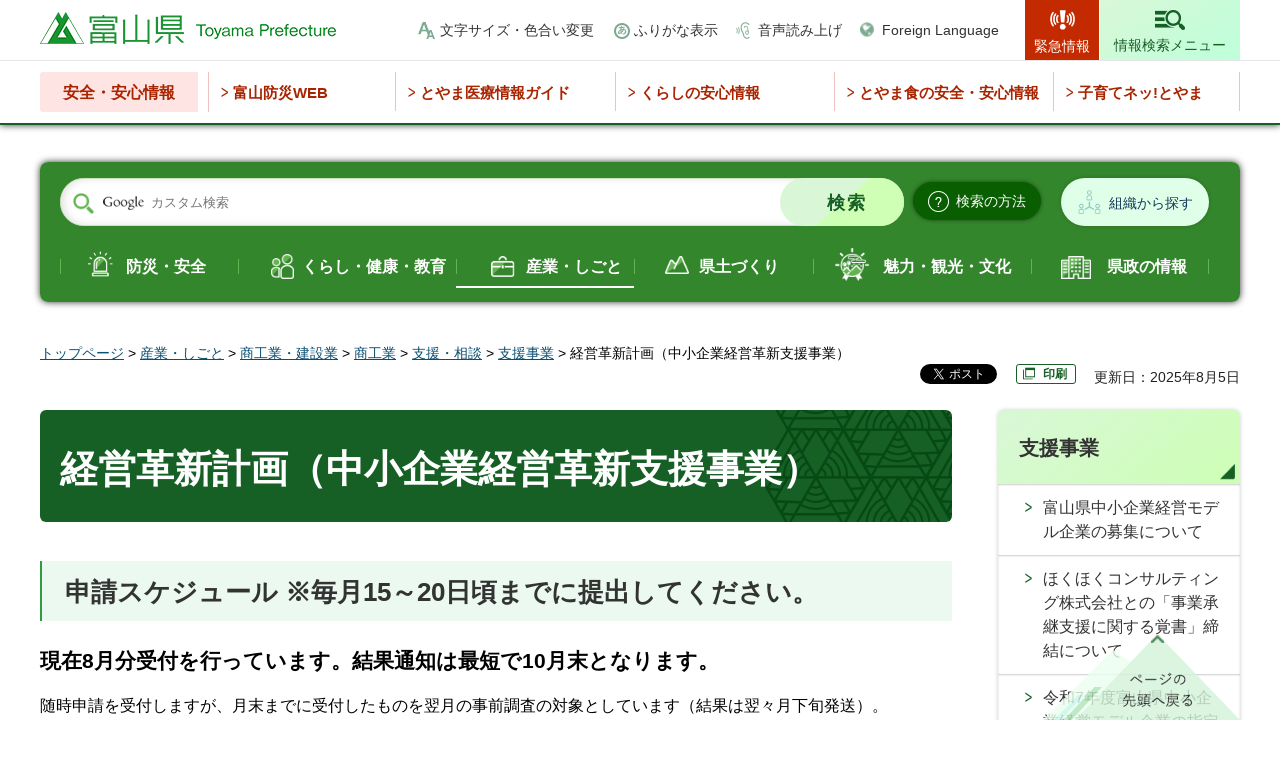

--- FILE ---
content_type: text/html
request_url: https://www.pref.toyama.jp/1300/sangyou/shoukoukensetsu/shoukougyou/kj00000263.html
body_size: 14300
content:
<!doctype html>
<html lang="ja" xmlns:og="http://ogp.me/ns#" xmlns:fb="http://www.facebook.com/2008/fbml">
<head>
<meta charset="UTF-8">

<title>富山県／経営革新計画（中小企業経営革新支援事業）</title>

<meta name="author" content="富山県">
<meta property="og:title" content="経営革新計画（中小企業経営革新支援事業）">
<meta property="og:type" content="article">
<meta property="og:description" content="">
<meta property="og:url" content="https://www.pref.toyama.jp/1300/sangyou/shoukoukensetsu/shoukougyou/kj00000263.html">
<meta property="og:image" content="https://www.pref.toyama.jp/shared/images/sns/ogp.png">
<meta property="og:site_name" content="富山県">
<meta property="og:locale" content="ja_JP">
<meta name="viewport" content="width=device-width, maximum-scale=3.0">
<meta name="format-detection" content="telephone=no">
<meta name="page_id" content="4079">
<link href="/shared/style/default.css" rel="stylesheet" type="text/css" media="all">
<link href="/shared/style/layout.css" rel="stylesheet" type="text/css" media="all">
<link href="/shared/templates/free/style/edit.css" rel="stylesheet" type="text/css" media="all">
<link href="/shared/style/smartphone.css" rel="stylesheet" media="only screen and (max-width : 640px)" type="text/css" class="mc_css">
<link href="/shared/templates/free/style/edit_sp.css" rel="stylesheet" media="only screen and (max-width : 640px)" type="text/css" class="mc_css">
<link href="/shared/images/favicon/favicon.ico" rel="shortcut icon" type="image/vnd.microsoft.icon">
<link href="/shared/images/favicon/apple-touch-icon-precomposed.png" rel="apple-touch-icon-precomposed">
<script src="/shared/js/jquery.js"></script>
<script src="/shared/js/setting.js"></script>
<script src="/shared/system/js/furigana/ysruby.js"></script>
<script src="/shared/js/readspeaker.js"></script>
<script src="/shared/js/ga.js"></script>



</head>
<body class="format_free no_javascript">
<script src="/shared/js/init.js"></script>
<div id="tmp_wrapper">
<noscript>
<p>このサイトではJavaScriptを使用したコンテンツ・機能を提供しています。JavaScriptを有効にするとご利用いただけます。</p>
</noscript>
<p><a href="#tmp_honbun" class="skip">本文へスキップします。</a></p>

<div id="tmp_header">
<div class="top_header">
<div class="container">
<div id="tmp_hlogo">
<p><a href="/index.html"><span>富山県</span></a></p>
</div>
<div id="tmp_setting_wap">
<div id="tmp_means">
<ul>
	<li class="setting_change_fsize"><a href="/moji.html">文字サイズ・色合い変更</a></li>
	<li class="setting_kana"><a data-contents="tmp_main" data-ignore="tmp_top_slides" href="javascript:void(0);" id="furigana">ふりがな表示</a></li>
	<li class="setting_read_sound"><a accesskey="L" href="//app-as.readspeaker.com/cgi-bin/rsent?customerid=12081&amp;lang=ja_jp&amp;readid=tmp_main,tmp_update&amp;url=" onclick="readpage(this.href, 'tmp_readspeaker'); return false;" rel="nofollow" class="rs_href setting_sound">音声読み上げ</a></li>
	<li class="setting_language"><a href="/foreignlanguage.html">Foreign Language</a></li>
</ul>
</div>
<ul id="tmp_hnavi_s">
	<li id="tmp_hnavi_lmenu"><a href="/kinkyuji/index.html"><span>緊急情報</span></a></li>
	<li id="tmp_hnavi_midmenu"><a href="javascript:void(0);"><span>閲覧補助</span></a></li>
	<li id="tmp_hnavi_rmenu"><a href="/search_info/index.html"><span>情報検索メニュー</span></a></li>
</ul>
</div>
</div>
<div id="tmp_sma_menu">
<div id="tmp_sma_lmenu" class="wrap_sma_sch">
<div id="tmp_emergency">
<div class="container">
<div id="tmp_emergency_ttl">
<p>緊急情報</p>
</div>
<div id="tmp_emergency_cnt">
<p class="nocnt">現在、情報はありません。</p>
<div class="read_all">
<ul>
	<li class="list"><a href="/kinkyuji/index.html">緊急情報一覧を見る</a></li>
	<li class="rss"><a href="/emergency.xml">緊急情報RSS</a></li>
</ul>
</div>
<p class="close_btn"><a href="javascript:void(0);"><span>閉じる</span></a></p>
</div>
</div>
</div>
<div id="tmp_bousai_web">
<div class="container">
<div id="tmp_bousai_web_ttl">
<p>富山防災WEB</p>
</div>
<div id="tmp_bousai_web_cnt">
<div id="rss_bousai">
<p class="nocnt">現在、情報はありません。</p>
</div>
<script src="/shared/system/js/rss/rss_bousai_view.js"></script>
<div class="read_all">
<ul>
	<li class="list"><a href="https://d2800000147bueaq.my.salesforce-sites.com/bousai2/">富山防災WEB</a></li>
</ul>
</div>
<p class="close_btn"><a href="javascript:void(0);"><span>閉じる</span></a></p>
</div>
</div>
</div>
</div>
<div id="tmp_sma_midmenu" class="wrap_sma_sch">
<div class="midmenu_wrap">
<p class="close_btn"><a href="javascript:void(0);"><span>閉じる</span></a></p>
</div>
</div>
</div>
</div>
<div class="bottom_header">
<div class="container">
<div class="safety_navi">
<div class="safety_navi_ttl">
<p>安全・安心情報</p>
</div>
<div class="safety_navi_cnt">
<ul>
	<li class="glist1"><a href="https://d2800000147bueaq.my.salesforce-sites.com/bousai2/">富山防災WEB</a></li>
	<li class="glist2"><a href="https://www.qq.pref.toyama.jp/qq16/qqport/kenmintop/">とやま医療情報ガイド</a></li>
	<li class="glist3"><a href="/1731/kurashi/seikatsu/shouhiseikatsu/hakko_list.html">くらしの安心情報</a></li>
	<li class="glist4"><a href="/1613/kurashi/seikatsu/shokuseikatsu/anzen/index.html">とやま食の安全・安心情報</a></li>
	<li class="glist5"><a href="/3009/kurashi/kyouiku/kosodate/hp/index.html">子育てネッ!とやま</a></li>
</ul>
</div>
</div>
</div>
</div>
</div>

<div id="tmp_wrapper2" class="container">

<div class="search_organization_wrap">
<div class="form_search">
<div class="search_organization_inner">
<form action="/search/result.html" id="tmp_gsearch_organization" name="tmp_gsearch_organization">
<div class="wrap_sch_box">
<p class="sch_ttl"><label for="tmp_query">サイト内検索</label></p>
<p class="sch_box"><input id="tmp_query" name="q" size="31" type="text"></p>
</div>
<div class="wrap_sch_btn">
<p class="sch_btn"><input id="tmp_sma_func_sch_btn" name="sa" type="submit" value="検索"></p>
<p id="tmp_sma_search_hidden"><input name="cx" type="hidden" value="011315241788054723491:dvdgaakiow0"><input name="ie" type="hidden" value="UTF-8"><input name="cof" type="hidden" value="FORID:9"></p>
</div>
</form>
<div class="search_method_btn"><a href="/kensei/kouhou/kensakuhouhou.html"><span>検索の方法</span></a></div>
</div>
<div class="search_organization_btn"><a href="/1118/kensei/kenseiunei/kensei/soshiki/index.html">組織から探す</a></div>
</div>
<div class="search_gnavi rs_preserve">
<div class="search_theme">
<p>テーマから探す</p>
</div>
<div class="gnavi_content">
<ul>
	<li class="glist_safety"><a href="/bousaianzen/index.html">防災・安全</a></li>
	<li class="glist_living"><a href="/kurashi/index.html">くらし・健康・教育</a></li>
	<li class="glist_industry"><a href="/sangyou/index.html">産業・しごと</a></li>
	<li class="glist_prefectural"><a href="/kendodukuri/index.html">県土づくり</a></li>
	<li class="glist_tourism"><a href="/miryokukankou/index.html">魅力・観光・文化</a></li>
	<li class="glist_government"><a href="/kensei/index.html">県政の情報</a></li>
</ul>
</div>
</div>
</div>

<div id="tmp_pankuzu">
<p><a href="/index.html">トップページ</a> &gt; <a href="/sangyou/index.html">産業・しごと</a> &gt; <a href="/sangyou/shoukoukensetsu/index.html">商工業・建設業</a> &gt; <a href="/sangyou/shoukoukensetsu/shoukougyou/index.html">商工業</a> &gt; <a href="/sangyou/shoukoukensetsu/shoukougyou/shien/index.html">支援・相談</a> &gt; <a href="/sangyou/shoukoukensetsu/shoukougyou/shien/shienjigyo/index.html">支援事業</a> &gt; 経営革新計画（中小企業経営革新支援事業）</p>
</div>
<div id="tmp_wrap_custom_update">
<div id="tmp_custom_update">

<div id="tmp_social_plugins"><div class="social_media_btn facebook_btn">
<div data-layout="button_count" data-href="https://www.pref.toyama.jp/1300/sangyou/shoukoukensetsu/shoukougyou/kj00000263.html" data-action="like" data-size="small" data-share="false" data-show-faces="false" class="fb-like"></div>
</div><div class="social_media_btn twitter_btn">
<a href="https://twitter.com/share" data-url="https://www.pref.toyama.jp/1300/sangyou/shoukoukensetsu/shoukougyou/kj00000263.html" data-text="経営革新計画（中小企業経営革新支援事業）" data-lang="ja" data-show-count="false" data-lang="ja" class="twitter-share-button">ツイート</a>
<script type="text/javascript">!function(d,s,id){var js,fjs=d.getElementsByTagName(s)[0],p=/^http:/.test(d.location)?'http':'https';if(!d.getElementById(id)){js=d.createElement(s);js.id=id;js.src=p+'://platform.twitter.com/widgets.js';fjs.parentNode.insertBefore(js,fjs);}}(document, 'script', 'twitter-wjs');</script>
</div></div>


<div id="tmp_printing"><!-- <p><a href="javascript:void(0);">印刷</a></p> --></div>


<p id="tmp_update">更新日：2025年8月5日</p>

</div>
</div>
<div id="tmp_wrap_main" class="column_rnavi">
<div id="tmp_main">
<div class="wrap_col_main">
<div class="col_main">
<p id="tmp_honbun" class="skip rs_skip">ここから本文です。</p>
<div id="tmp_read_btn"><div id="tmp_readspeaker" class="rs_preserve rs_skip rs_splitbutton rs_addtools rs_exp"></div></div>
<div id="tmp_contents">


<h1>経営革新計画（中小企業経営革新支援事業）</h1>
<h3>申請スケジュール ※毎月15～20日頃までに提出してください。</h3>
<p><span class="txt_big"><strong>現在8月分受付を行っています。結果通知は最短で10月末となります。</strong></span></p>
<p>随時申請を受付しますが、月末までに受付したものを翌月の事前調査の対象としています（結果は翌々月下旬発送）。<br>
内容が不十分な場合は、修正いただいたうえで受付しますので、初回はできるだけ月の初めにご提出（遅くとも15日～20日頃まで）をお願いします。<br>
なお、申請件数が多い場合は当月受付できない場合があります。予めご了承ください。<br>
申請から承認まで概ね2か月の審査期間を要します（申請件数が多い場合は、3～4か月程度かかる場合があります）。スケジュールに余裕をもって申請してください。</p>
<p>申請の流れは次のとおりです。<br>
詳細は「<a href="/documents/4079/4shinseitetuduki.pdf" target="_blank">申請手続き、承認基準等について（PDF：296KB）（別ウィンドウで開きます）</a>」を参照ください。</p>
<p style="text-align: center;"><img alt="経営革新計画に係る承認申請の主な流れ" src="/images/4079/img00471802.jpg"></p>
<p>事前調査及び審査会は、新型コロナウイルス感染症拡大防止のため書面で実施する場合があります。</p>
<h4>承認申請書様式等</h4>
<ul>
	<li><a href="/documents/4079/1shinseisho.docx">承認申請書　様式（R3.8申請～）（ワード：49KB）</a></li>
	<li><a href="/documents/4079/2beppyou3.xls">承認申請書　様式（別表3）エクセル版（R3.8申請～）（エクセル：65KB）</a></li>
	<li><a href="/documents/4079/3kisaiyouryou.pdf" target="_blank">記載要領、申請書作成上のポイント（R3.8申請～）（PDF：743KB）（別ウィンドウで開きます）</a></li>
	<li><a href="/documents/4079/5henkoushinseisho.doc">変更申請様式、記載要領（ワード：34KB）</a></li>
	<li><a href="/documents/4079/01499178.pdf" target="_blank">経営革新のすすめ（制度PRパンフレット）【旧認定指標】（PDF：1,328KB）（別ウィンドウで開きます）</a></li>
</ul>
<h4>【留意事項】</h4>
<p><strong>「別表1」及び「別表1の付表」について</strong><br>
別表1の「経営革新の実施に係る内容」及び別表1の付表の「事業の新規性」の記載に当たっては、次の「計画のポイント」に留意のうえ「簡潔に」記載してください。<br>
別表1は1枚程度、別表1の付表は5枚以内になるよう要点をまとめてください。ただし、計画のポイントに記載の内容が不十分な場合は、追記をお願いする場合があります。<br>
<br>
<strong>○計画のポイント</strong><br>
・既存事業と新規事業に明確な違いがあること<br>
・単に自社内部の生産性向上だけでなく商品サービス・顧客における付加価値向上があること<br>
・自社での新規性だけでなく、競合他社や業界として新事業活動といえる取り組みであること<br>
・単なる設備導入ではなく、自社で取り組む必然性や独自性があること</p>
<h3><sub>「ものづくり・商業・サービス生産性向上促進補助金」の申請をお考えの事業者様へ</sub></h3>
<p>「ものづくり・商業・サービス生産性向上促進補助金」を申請する際、<span class="underline">経営革新計画の承認</span>を受けており、<span class="underline">応募締切日時点で計画期間が終了していない事業者</span>は審査において加点対象となります。<br>
経営革新計画の承認には概ね2か月の審査期間を要しますので、予めご了承ください。</p>
<h2>経営革新計画</h2>
<p>計画作成主体：<a id="a" name="a">特定事業者</a>、グループ、組合等（全業種対象）<br>
計画期間：3年から5年（研究開発を伴う場合は最大8年まで）<br>
内容：特定事業者が、単独又は共同で、必要に応じ共同出資会社等を用いつつ、新商品の開発、生産、商品の新たな生産の方式の導入その他の事業活動を実施することを通じて、相当程度の経営の向上を図ること。計画には経営の向上を示す指標を盛り込む。</p>
<table border="1" cellpadding="5" cellspacing="0" summary="" width="100%">
	<caption>
	<p style="text-align: left;"><strong>特定事業者として申請対象となる会社及び個人の基準</strong></p>
	</caption>
	<tbody>
		<tr>
			<th scope="col" valign="middle" width="60%">主たる事業を営んでいる業種</th>
			<th scope="col" valign="middle" width="60%">
			<p align="center">従業員基準（常時使用する従業員の数）</p>
			</th>
		</tr>
		<tr>
			<th scope="col" style="text-align: left;" valign="middle" width="60%">製造業、建設業、運輸業その他の業種</th>
			<th scope="col" valign="middle" width="60%">500人以下</th>
		</tr>
		<tr>
			<th scope="col" style="text-align: left;" valign="middle" width="60%">卸売業</th>
			<th scope="col" valign="middle" width="60%">400人以下</th>
		</tr>
		<tr>
			<th scope="col" style="text-align: left;" valign="middle" width="60%">サービス業（下記以外）</th>
			<th scope="col" valign="middle" width="60%">300人以下</th>
		</tr>
		<tr>
			<th scope="col" style="text-align: left;" valign="middle" width="60%">サービス業（ソフトウェア業、情報処理サービス業、旅館業）</th>
			<th scope="col" valign="middle" width="60%">
			<p>500人以下</p>
			</th>
		</tr>
		<tr>
			<th scope="col" style="text-align: left;" valign="middle" width="60%">小売業</th>
			<th scope="col" valign="middle" width="60%">
			<p>300人以下</p>
			</th>
		</tr>
	</tbody>
</table>
<h4>(1)計画の内容（次のいずれかを含むこと）</h4>
<ol>
	<li>新商品の開発又は生産</li>
	<li>新役務の開発又は提供</li>
	<li>商品の新たな生産又は販売方式の導入</li>
	<li>役務の新たな提供の方式の導入</li>
	<li>技術に関する研究開発及びその成果の利用</li>
</ol>
<h4>(2)経営向上指標（次のいずれも満たすこと）</h4>
<ol>
	<li>企業全体の付加価値額（営業利益、人件費、減価償却費の合計）又は、従業員一人あたり付加価値額が事業期間1年当たり3％以上の伸びが期待できる計画とする。<br>
	（事業期間が5年の場合は15％以上）</li>
	<li>給与支給総額が事業期間1年当たり1.5％以上の伸びが期待できる計画とする。<br>
	（事業期間が5年の場合は7.5％以上）</li>
</ol>
<p>申請者が開発・提供しようとする商品やサービスの性能や効能を富山県が保証するものではありません。<br>
※融資等の支援措置は別に支援機関の審査等が必要となります。</p>
<p style="text-align: center;"><img alt="都道府県知事の計画承認" src="/images/4079/img00471801.jpg"></p>
<h2>主な支援措置</h2>
<h4>(1)低利融資制度</h4>
<table border="1" summary="" class="datatable">
	<caption>（株）日本政策金融公庫（中小企業事業）</caption>
	<tbody>
		<tr>
			<th>&nbsp;</th>
			<th>新事業育成資金※1</th>
			<th>新事業活動促進資金</th>
		</tr>
		<tr>
			<th>貸付限度額</th>
			<td>7.2億円</td>
			<td>設備資金　7.2億円<br>
			（うち運転資金2.5億円）</td>
		</tr>
		<tr>
			<th>償還期間</th>
			<td>設備資金：20年以内<br>
			＜うち据置期間5年以内＞<br>
			運転資金：7年以内<br>
			＜うち据置期間2年以内＞</td>
			<td>設備資金：20年以内<br>
			＜うち据置期間2年以内＞<br>
			運転資金：7年以内<br>
			＜うち据置期間2年以内＞</td>
		</tr>
		<tr>
			<th>貸付利率<br>
			※2</th>
			<td>
			<p>特別利率3（基準利率▲0.9％）</p>
			<p>もしくは</p>
			<p>特別利率2（基準利率▲0.65％）</p>
			</td>
			<td>特別利率2（基準利率▲0.65％）※3</td>
		</tr>
	</tbody>
</table>
<p>1　公庫の成長新事業育成審査会から事業の新規性・成長性について認定を得たものが対象となります。<br>
※2　貸付利率は信用リスク、融資期間等に応じた所定の利率が適用されます。<br>
※3　2.7億円超および土地に係る資金は基準金利となります。<br>
お問合せ先：<br>
（株）日本政策金融公庫富山支店（中小企業事業）<br>
TEL：076-442-2483</p>
<table border="1" summary="" class="datatable">
	<caption>（株）日本政策金融公庫(国民生活事業)</caption>
	<tbody>
		<tr>
			<th>&nbsp;</th>
			<th>新事業活動促進資金</th>
		</tr>
		<tr>
			<th>貸付限度額</th>
			<td>設備資金　7,200万円<br>
			（うち運転資金4,800万円）</td>
		</tr>
		<tr>
			<th>償還期間</th>
			<td>設備資金：20年以内<br>
			＜うち据置期間2年以内＞<br>
			運転資金：7年以内<br>
			＜うち据置期間2年以内＞</td>
		</tr>
		<tr>
			<th>貸付利率※1</th>
			<td>特別利率B（基準金利▲0.65％）※2</td>
		</tr>
	</tbody>
</table>
<p>1　貸付利率は信用リスク、融資期間等に応じた所定の利率が適用されます。<br>
※2　土地に係る資金は基準金利となります。<br>
お問合せ先：<br>
（株）日本政策金融公庫富山支店（国民生活事業）<br>
TEL：076-431-1191<br>
（株）日本政策金融公庫高岡支店（国民生活事業）<br>
TEL：0766-25-1171</p>
<p>（株）商工組合中央金庫も経営革新計画承認企業向けの融資制度を設けております。<br>
詳細は直接お尋ねください。<br>
お問合せ先：<br>
（株）商工組合中央金庫富山支店<br>
TEL：076-444-5121<br>
（株）商工組合中央金庫高岡支店<br>
TEL：0766-25-5431</p>
<table border="1" class="datatable">
	<caption>富山県　制度融資</caption>
	<tbody>
		<tr>
			<th>&nbsp;</th>
			<th>新事業展開支援資金（経営革新枠）</th>
		</tr>
		<tr>
			<th>貸付限度額</th>
			<td>設備資金　1億円<br>
			（うち運転資金1,500万円）</td>
		</tr>
		<tr>
			<th>償還期間</th>
			<td>設備資金：10年以内<br>
			＜うち据置期間3年以内＞<br>
			運転資金：5年以内<br>
			＜うち据置期間1年以内＞</td>
		</tr>
		<tr>
			<th>貸付利率</th>
			<td>年1.3％以内<br>
			（利率は経済情勢により見直す場合があります。）</td>
		</tr>
	</tbody>
</table>
<p>お問合せ先：<br>
富山県商工労働部地域産業振興室経営支援課金融係<br>
TEL：076-444-3248</p>
<h4>(2)富山県信用保証協会の普通保険等の限度額別枠化等（一般枠と同額を別枠設定）</h4>
<table border="1" class="datatable">
	<caption>限度額別枠</caption>
	<tbody>
		<tr>
			<th>別枠無担保枠</th>
			<th>新事業開拓枠</th>
			<th>別枠普通枠</th>
		</tr>
		<tr>
			<td>8千万円　(1)</td>
			<td>3億円　(2)</td>
			<td>2億円　(3)</td>
		</tr>
	</tbody>
</table>
<p>経営革新計画関連保証　計5億8千万円<br>
お問合わせ先：<br>
富山県信用保証協会<br>
TEL：076-423-3171</p>
<h4>(3)特許関係料金減免</h4>
<p>審査請求料及び特許料（第1年～第10年分）を半額に軽減<br>
お問い合わせ先：<br>
経済産業省産業技術環境局産業技術政策課<br>
TEL：03-3501-1773</p>
<h4>(4）中小企業投資育成株式会社会社法の特例</h4>
<p>資本金3億円を超える株式会社であっても、中小企業投資育成株式会社の事業対象とする。<br>
お問合せ先：<br>
名古屋中小企業投資育成株式会社<br>
TEL：052-581-9541（本社）</p>
<h4>(5)海外展開に伴う資金調達の支援措置</h4>
<ol>
	<li>スタンドバイ・クレジット制度<br>
	お問合せ先：<br>
	（株）日本政策金融公庫富山支店（中小企業事業）<br>
	TEL：076-442-2483</li>
	<li>中小企業信用保険法の特例<br>
	お問合せ先：<br>
	富山県信用保証協会<br>
	TEL：076-423-3171</li>
	<li>日本貿易保険（NEXI）による支援措置<br>
	お問合せ先：<br>
	株式会社日本貿易保険　営業第二部<br>
	TEL：03-3512-7675</li>
</ol>
<h3>法改正に伴う経営革新計画の改正について（令和3年8月）</h3>
<p>産業競争力強化法等の一部を改正する等の法律が施行され、支援対象等が変更となりました。</p>
<p>支援対象が中小企業者から<a href="#a">特定事業者</a>に変更</p>
<p>　※ 特定事業者に該当しない中小企業者は、経過措置により令和5年3月31日まで支援対象</p>
<p>別表1「経営革新の実施に係る内容」欄に経営課題等を記載するよう変更</p>
<h3>承認企業一覧</h3>
<ul>
	<li><a href="/documents/4079/070312.pdf">経営革新計画承認一覧(R6)（PDF：86KB）</a></li>
	<li><a href="/documents/4079/060229.pdf">経営革新計画承認一覧(R5)（PDF：126KB）</a></li>
	<li><a href="/documents/4079/050331.pdf">経営革新計画承認一覧(R4)（PDF：219KB）</a></li>
	<li><a href="/documents/4079/040330.pdf">経営革新計画承認一覧(R3)（PDF：292KB）</a></li>
	<li><a href="/documents/4079/r2hp.pdf">経営革新計画承認一覧(R2)（PDF：678KB）</a></li>
	<li><a href="/documents/4079/01499167.pdf">経営革新計画承認一覧(R1)（PDF：342KB）</a></li>
	<li><a href="/documents/4079/01499177.pdf">経営革新計画承認一覧(H30)（PDF：351KB）</a></li>
	<li><a href="/documents/4079/01499176.pdf">経営革新計画承認一覧(H29)（PDF：169KB）</a></li>
	<li><a href="/documents/4079/01499174.pdf">経営革新計画承認一覧(H28)（PDF：208KB）</a></li>
	<li><a href="/documents/4079/01499173.pdf">経営革新計画承認一覧(H27)（PDF：143KB）</a></li>
	<li><a href="/documents/4079/01499171.pdf">経営革新計画承認一覧(H26)（PDF：258KB）</a></li>
	<li><a href="/documents/4079/01499170.pdf">経営革新計画承認一覧(H25)（PDF：187KB）</a></li>
	<li><a href="/documents/4079/01499169.pdf">経営革新計画承認一覧(H24)（PDF：224KB）</a></li>
	<li><a href="/documents/4079/01499168.pdf">経営革新計画承認一覧(H23)（PDF：247KB）</a></li>
</ul>
<h3>関連リンク</h3>
<ul>
	<li><a href="https://www.chusho.meti.go.jp/keiei/kakushin/index.html">中小企業庁（外部サイトへリンク）</a></li>
</ul>



</div>
<div id="tmp_inquiry">
<div id="tmp_inquiry_ttl">
<p>お問い合わせ</p>
</div>
<div id="tmp_inquiry_cnt">
<form method="post" action="https://www.pref.toyama.jp/cgi-bin/simple_faq/form.cgi">
<div class="inquiry_parts">
<p>
所属課室：商工労働部地域産業振興室経営支援課地域産業・商業活性化担当</p>
<p>〒930-8501&nbsp;富山市新総曲輪1-7&nbsp;県庁東別館4階</p>
<p>電話番号：076-444-3249&nbsp;（制度融資&nbsp;444-3248）</p>
<p>ファックス番号：076-444-4402</p>
<p class="submit_btn"><input type="submit" value="お問い合わせフォーム" class="inquiry_btn"></p>
</div>
<p>
<input type="hidden" name="code" value="060020040">
<input type="hidden" name="dept" value="8010:8176:8591:8674:8674:8840:8674:9504:8010:9089:8508:10002:9172:9504:8591:8674:9089:8840:9172:5271:9255:9421:8342:8425:3777:9587:9172:10002:8010:9006:8010:3777:8923:8508:3777:8757:9255">
<input type="hidden" name="page" value="/1300/sangyou/shoukoukensetsu/shoukougyou/kj00000263.html">
<input type="hidden" name="ENQ_RETURN_MAIL_SEND_FLG" value="1">
<input type="hidden" name="publish_ssl_flg" value="1">
</p>
</form>
</div>
</div>
<div id="box_article" class="box_article">
<div class="box_article_ttl">
<p>関連情報</p>
</div>
<div class="box_article_cnt">&nbsp;</div>
</div>





<div class="infor_purpose">
<div class="infor_purpose_ttl">
<p>目的別情報</p>
</div>
<div class="infor_purpose_cnt">
<ul>
	<li>
	<div class="purpose_cnt_inner">
	<div class="purpose_image">
	<p><img alt="" height="42" src="/shared/templates/free/images/img_purpose_01.png" width="47"></p>
	</div>
	<div class="purpose_caption">
	<p><a href="/mokutekibetsu/shikakushutoku/index.html">資格取得</a></p>
	</div>
	</div>
	</li>
	<li>
	<div class="purpose_cnt_inner">
	<div class="purpose_image">
	<p><img alt="" height="44" src="/shared/templates/free/images/img_purpose_02.png" width="36"></p>
	</div>
	<div class="purpose_caption">
	<p><a href="/mokutekibetsu/kyoninkatodokede/index.html">許認可・届出</a></p>
	</div>
	</div>
	</li>
	<li>
	<div class="purpose_cnt_inner">
	<div class="purpose_image">
	<p><img alt="" height="39" src="/shared/templates/free/images/img_purpose_03.png" width="42"></p>
	</div>
	<div class="purpose_caption">
	<p><a href="/mokutekibetsu/joseiyushi/index.html">助成・融資</a></p>
	</div>
	</div>
	</li>
	<li>
	<div class="purpose_cnt_inner">
	<div class="purpose_image">
	<p><img alt="" height="39" src="/shared/templates/free/images/img_purpose_04.png" width="49"></p>
	</div>
	<div class="purpose_caption">
	<p><a href="/mokutekibetsu/sodammadoguchi/index.html">相談窓口</a></p>
	</div>
	</div>
	</li>
</ul>
</div>
</div>
<div class="infor_want_know">
<div class="infor_ttl">
<p>このページに知りたい情報がない場合は</p>
</div>
<div class="infor_want_know_cnt">
<div class="three_column_top">
<ul>
	<li class="search_page">
	<p><a href="/search_info/index.html">情報検索ページ</a></p>
	</li>
	<li class="asked_questions">
	<p><a href="/faq/index.html">よくある質問</a></p>
	</li>
	<li class="search_organization">
	<p><a href="/1118/kensei/kenseiunei/kensei/soshiki/index.html">組織別情報から探す</a></p>
	</li>
</ul>
</div>
<div class="form_search_mid">
<form action="/search/result.html" class="search_organization_mid">
<div class="wrap_sch_box">
<p class="sch_ttl"><label for="tmp_query_infor">サイト内検索</label></p>
<p class="sch_box"><input id="tmp_query_infor" name="q" size="31" type="text"></p>
</div>
<div class="wrap_sch_btn">
<p class="sch_btn"><input id="tmp_btn_submit" name="sa" type="submit" value="検索"></p>
<p id="tmp_infor_search_hidden"><input name="cx" type="hidden" value="011315241788054723491:dvdgaakiow0"> <input name="ie" type="hidden" value="UTF-8"> <input name="cof" type="hidden" value="FORID:9"></p>
</div>
</form>
</div>
<div class="top_page_link">
<div class="top_page_ttl">
<p>対象者別トップページへ</p>
</div>
<div class="top_page_link">
<ul>
	<li class="top_green_btn">
	<p><a href="/index.html">県民の方々</a></p>
	</li>
	<li class="top_blue_btn">
	<p><a href="/miryoku_kankou/index.html">魅力・観光</a></p>
	</li>
	<li class="top_lgreen_btn">
	<p><a href="/jigyousha/index.html">事業者の方々</a></p>
	</li>
</ul>
</div>
</div>
</div>
</div>

<div id="tmp_feedback">
<div id="tmp_feedback_ttl">
<p>より良いウェブサイトにするためにみなさまのご意見をお聞かせください</p>
</div>
<div id="tmp_feedback_cnt">
<form action="/cgi-bin/feedback/feedback.cgi" id="feedback" method="post">
<p><input name="page_id" type="hidden" value="4079"> <input name="page_title" type="hidden" value="経営革新計画（中小企業経営革新支援事業）"> <input name="page_url" type="hidden" value="https://www.pref.toyama.jp/1300/sangyou/shoukoukensetsu/shoukougyou/kj00000263.html"> <input name="item_cnt" type="hidden" value="2"></p>
<fieldset><legend>このページの情報は役に立ちましたか？</legend>
<p><input id="que1_1" name="item_1" type="radio" value="役に立った"> <label for="que1_1">1：役に立った</label></p>
<p><input id="que1_2" name="item_1" type="radio" value="ふつう"> <label for="que1_2">2：ふつう</label></p>
<p><input id="que1_3" name="item_1" type="radio" value="役に立たなかった"> <label for="que1_3">3：役に立たなかった</label></p>
</fieldset>
<p><input name="label_1" type="hidden" value="質問：このページの情報は役に立ちましたか？"> <input name="nes_1" type="hidden" value="0"> <input name="img_1" type="hidden"> <input name="img_alt_1" type="hidden"> <input name="mail_1" type="hidden" value="0"></p>
<fieldset><legend>このページの情報は見つけやすかったですか？</legend>
<p><input id="que2_1" name="item_2" type="radio" value="見つけやすかった"> <label for="que2_1">1：見つけやすかった</label></p>
<p><input id="que2_2" name="item_2" type="radio" value="ふつう"> <label for="que2_2">2：ふつう</label></p>
<p><input id="que2_3" name="item_2" type="radio" value="見つけにくかった"> <label for="que2_3">3：見つけにくかった</label></p>
</fieldset>
<p><input name="label_2" type="hidden" value="質問：このページの情報は見つけやすかったですか？"> <input name="nes_2" type="hidden" value="0"> <input name="img_2" type="hidden"> <input name="img_alt_2" type="hidden"> <input name="mail_2" type="hidden" value="0"></p>
<p class="submit"><input type="submit" value="送信"></p>
</form>
</div>
</div>

</div>
</div>
<div class="wrap_col_rgt_navi">
<div class="col_rgt_navi">

<div id="tmp_rnavi">
<div id="tmp_rnavi_ttl">
<p><a href="/sangyou/shoukoukensetsu/shoukougyou/shien/shienjigyo/index.html">支援事業</a></p>
</div>
<div id="tmp_rnavi_cnt">
<ul>
<li><a href="/1300/20251218modelkigyo.html">富山県中小企業経営モデル企業の募集について</a></li>
<li><a href="/1300/sangyou/shoukoukensetsu/shoukougyou/20250806jigyousyoukeioboegaki.html">ほくほくコンサルティング株式会社との「事業承継支援に関する覚書」締結について</a></li>
<li><a href="/1300/sangyou/shoukoukensetsu/shoukougyou/20250523modelkigyositei.html">令和7年度富山県中小企業経営モデル企業の指定について</a></li>
<li><a href="/1300/sangyou/shoukoukensetsu/shoukougyou/20250423jigyousyoukeioboegaki.html">富山県信用保証協会、日本政策金融公庫（富山支店・高岡支店）との「事業承継・創業支援に関する覚書」締結について</a></li>
<li><a href="/1300/r6kakakutenka-kekka.html">価格転嫁・パートナーシップ構築宣言に関するアンケート調査結果（令和6年度）</a></li>
<li><a href="/1300/sangyou/shoukoukensetsu/shoukougyou/20250324shoutengaihozyo.html">富山県商店街DX推進支援事業の募集について</a></li>
<li><a href="/130002/tyuusyoukigyousiennzyouhou.html">令和7年度「とやまの中小企業支援情報」パンフレットをご覧ください</a></li>
<li><a href="/1300/sangyou/shoukoukensetsu/shoukougyou/zigyousyoukeisienhousin.html">富山県事業承継支援方針の改訂について</a></li>
<li><a href="/1300/sangyou/shoukoukensetsu/shoukougyou/tunagusupport2.html">「富山県事業承継つなぐサポート事業費補助金」の補助事業者の皆様へ</a></li>
<li><a href="/1300/sangyou/shoukoukensetsu/shoukougyou/tunagusupport.html">「富山県事業承継つなぐサポート事業費補助金」の公募について</a></li>
<li><a href="/1300/sangyou/shoukoukensetsu/shoukougyou/kj00019719/kj00019719-005-01.html">【終了】令和3年度事業承継セミナー「未来を見据えた事業承継in富山」の開催について</a></li>
<li><a href="/1300/sangyou/shoukoukensetsu/shoukougyou/kj00019719/kj00019719-002-02.html">富山県中小企業事業承継支援アンケート調査結果（令和3年度）</a></li>
<li><a href="/1300/sangyou/shoukoukensetsu/shoukougyou/kj00019719/kj00019719-003-01.html">【終了】中小企業の未来を考えるシンポジウムの開催について</a></li>
<li><a href="/130121/richitsusho/231120.html">物流の2024年問題について</a></li>
<li><a href="/1300/shien0507.html">中小企業の皆様への支援制度（国・富山県）</a></li>
<li><a href="/1300/partnership.html">「パートナーシップ構築宣言」による適切な価格転嫁の実現にご協力ください</a></li>
<li><a href="/1300/sangyou/shoukoukensetsu/shoukougyou/bcpjouhou.html">中小企業向けBCP等関連施策</a></li>
<li><a href="/1300/sangyou/shoukoukensetsu/shoukougyou/kj00000263.html">経営革新計画（中小企業経営革新支援事業）</a></li>
<li><a href="/1300/sangyou/shoukoukensetsu/shoukougyou/kj00005200.html">令和７年度富山県がんばる商店街支援事業の募集について</a></li>
<li><a href="/1301/sangyou/shoukoukensetsu/shoukougyou/kj00009819/index.html">航空宇宙産業支援について</a></li>
<li><a href="/1300/sangyou/shoukoukensetsu/shoukougyou/kj00017454.html">令和７年度富山県認定中心市街地支援事業の募集について</a></li>
<li><a href="/1300/sangyou/shoukoukensetsu/shoukougyou/kj00021283.html">小規模事業者支援法に基づく「事業継続力強化支援計画」について</a></li>
</ul>
</div>
</div>
<div id="tmp_rnavi_pickup_replace" class="rnavi_pickup_banner"></div>

</div>
</div>
</div>
</div>
</div>

<div id="tmp_footer">
<div class="pnavi">
<p class="ptop"><a href="#tmp_wrapper">ページの先頭へ戻る</a></p>
</div>
<div class="fnavi_wrap">
<div class="container">
<ul class="fnavi container">
	<li><a href="/1021/kensei/kenseiunei/kensei/0/index.html">庁舎案内</a></li>
	<li><a href="/1021/kensei/kouhou/0/index.html">リンク集</a></li>
	<li><a href="/1021/kensei/kouhou/0.html">リンク・著作権・免責事項<br>
	について</a></li>
	<li><a href="/1021/kensei/kouhou/concept/index.html">県ウェブサイトの考え方</a></li>
	<li><a href="/1021/kensei/kouhou/how.html">県ウェブサイトの使い方 </a></li>
	<li><a href="/1021/kensei/kouhou/privacy.html">個人情報について</a></li>
	<li><a href="/1021/kensei/kenseisanka/kenseisanka/form.html">ご意見・ご質問</a></li>
	<li><a href="/sitemap.html">サイトマップ</a></li>
	<li><a href="/faq/index.html">よくある質問</a></li>
</ul>
</div>
</div>
<div class="footer_cnt">
<div class="container">
<div class="footer_ttl">
<p class="ttl_name">富山県庁&nbsp;</p>
<p class="corporate_number">法人番号 7000020160008</p>
</div>
<address>
<p class="footer_address"><span>〒930-8501</span> 富山市新総曲輪1番7号</p>
<p class="phone_number"><span>電話番号: </span>(代表)076-431-4111</p>
</address>
<div class="copyright_wrap">
<p lang="en" xml:lang="en" class="copyright">Copyright &copy; Toyama Prefecture All rights reserved.</p>
</div>
</div>
</div>
</div>

</div>
<script src="/shared/js/function.js"></script>
<script src="/shared/js/main.js"></script>
<script src="/shared/system/js/recommend/recommend.js"></script>
</body>
</html>


--- FILE ---
content_type: text/html; charset=UTF-8
request_url: https://www.pref.toyama.jp/cgi-bin/recommend/handle_get/get_page_by_tag.php?page_id=4079&limit=5
body_size: 795
content:
{"status":"success","results":"<div class=\"article_item\"><a href=\"https:\/\/www.pref.toyama.jp\/810111\/kofukakachi_syukuhakushisetsu.html\"><span class=\"article_item_cnt\"><span class=\"article_ttl\">\u5bcc\u5c71\u770c\u9ad8\u4ed8\u52a0\u4fa1\u5024\u5bbf\u6cca\u65bd\u8a2d\u6574\u5099\u4fc3\u9032\u4e8b\u696d\u88dc\u52a9\u91d1<\/span><\/span><\/a><\/div>\n<div class=\"article_item\"><a href=\"https:\/\/www.pref.toyama.jp\/1612\/sangyou\/nourinsuisan\/katiku\/siryoukoutou2025-3-4.html\"><span class=\"article_item_cnt\"><span class=\"article_ttl\">\u98fc\u6599\u4fa1\u683c\u9ad8\u9a30\u306e\u5f71\u97ff\u3092\u53d7\u3051\u3066\u3044\u308b\u755c\u7523\u8fb2\u5bb6\u306e\u7686\u69d8\u3092\u652f\u63f4\u3057\u307e\u3059<\/span><\/span><\/a><\/div>\n<div class=\"article_item\"><a href=\"https:\/\/www.pref.toyama.jp\/1300\/sangyou\/shoukoukensetsu\/shoukougyou\/kakakutenka_support_hojokin.html\"><span class=\"article_item_cnt\"><span class=\"article_ttl\">\u300c\u4fa1\u683c\u8ee2\u5ac1\u30b5\u30dd\u30fc\u30c8\u88dc\u52a9\u91d1\u300d\u306e\u52df\u96c6\u306b\u3064\u3044\u3066<\/span><\/span><\/a><\/div>\n<div class=\"article_item\"><a href=\"https:\/\/www.pref.toyama.jp\/1301\/sangyou\/shoukoukensetsu\/shoukougyou\/chizai070115.html\"><span class=\"article_item_cnt\"><span class=\"article_ttl\">\u77e5\u7684\u8ca1\u7523\u306b\u95a2\u3059\u308b\u76f8\u8ac7\u7a93\u53e3\u306e\u3054\u6848\u5185<\/span><\/span><\/a><\/div>\n<div class=\"article_item\"><a href=\"https:\/\/www.pref.toyama.jp\/1300\/20251218modelkigyo.html\"><span class=\"article_item_cnt\"><span class=\"article_ttl\">\u5bcc\u5c71\u770c\u4e2d\u5c0f\u4f01\u696d\u7d4c\u55b6\u30e2\u30c7\u30eb\u4f01\u696d\u306e\u52df\u96c6\u306b\u3064\u3044\u3066<\/span><\/span><\/a><\/div>"}

--- FILE ---
content_type: text/css
request_url: https://www.pref.toyama.jp/shared/templates/free/style/edit.css
body_size: 46060
content:
@charset "utf-8";

/* ==================================================
Required to CMS-8341
================================================== */
#tmp_contents h1 {
	margin:0 0 0.9em;
	clear:both; /* Do not edit */
	font-size: 237.5%;
	color: #FFFFFF;
	background: #165f25 url(/shared/templates/free/images/bg_h1.png) no-repeat top right;
	padding: 29px 27px 23px 20px;
	-moz-border-radius: 6px;
	-webkit-border-radius: 6px;
	border-radius: 6px;
}
#tmp_contents h2,
#tmp_contents h3,
#tmp_contents h4,
#tmp_contents h5,
#tmp_contents h6 {
	margin:1.5em 0 0.8em;
	clear:both; /* Do not edit */
	color: #333333;
}
.custom_koho #tmp_contents h1 {
	background: #165f25 url(/shared/templates/free/images/bg_koho_h1.png) no-repeat bottom right;
	text-shadow: #165f25 2px 0px 0px, #165f25 2px 0px 0px, #165f25 2px 1px 0px, #165f25 1px 2px 0px, #165f25 0px 2px 0px, #165f25 0px 2px 0px, #165f25 -1px 2px 0px, #165f25 -2px 2px 0px, #165f25 -2px 1px 0px, #165f25 -2px 0px 0px, #165f25 -2px 0px 0px, #165f25 -2px -1px 0px, #165f25 -1px -2px 0px, #165f25 -1px -2px 0px, #165f25 0px -2px 0px, #165f25 0px -2px 0px, #165f25 1px -2px 0px, #165f25 2px -1px 0px, #165f25 2px 0px 0px;
}
#tmp_contents h2{
	padding: 2px 10px 14px 27px;
	background: transparent url(/shared/templates/free/images/bg_h2.png) no-repeat top left;
	font-size: 187.5%;
	border-bottom: 2px solid #309e45;
}
#tmp_contents h3{
	font-size: 162.5%;
	padding: 11px 10px 8px 23px;
	background-color: #ebf9f0;
	border-left: 2px solid #2e9d44;
}
#tmp_contents h4{
	font-size: 137.5%;
	padding-left: 27px;
	background: transparent url(/shared/templates/free/images/bg_h4.png) no-repeat 0 7px;
}
#tmp_contents h5{
	font-size: 125%;
}
#tmp_contents h6{
	font-size: 112.5%;
}
#tmp_contents table {
	word-break: break-all;
}
#tmp_contents p {
	margin:0 0 0.8em 0; /* Do not edit */
	line-height: 1.8;
}
#tmp_contents ul {
	margin: 0 0 1em 1.1em; /* Do not edit */
	list-style-image:url(/shared/templates/free/images/list_style.png); /* Do not edit */
}
#tmp_contents ol {
	margin:0 0 1em 3.2em; /* Do not edit */
	list-style-image:none; /* Do not edit */
}
#tmp_contents ul li,
#tmp_contents ol li {
	margin:0 0 0.6em; /* Do not edit */
}
#tmp_contents ul ul,
#tmp_contents ul ol,
#tmp_contents ol ul,
#tmp_contents ol ol {
	margin:0.3em 0 0 1.5em; /* Do not edit */
}
#tmp_contents hr {
	height:1px; /* Do not edit */
	color:#CCCCCC; /* Do not edit */
	background-color:#CCCCCC; /* Do not edit */
	border:none; /* Do not edit */
	clear:both; /* Do not edit */
}
#tmp_contents ul ol{
	margin: 1.3em 0 0 1.5em;
}
/* ==================================================
parts
================================================== */
/* img_cap
================================================== */
table.img_cap {
	margin:0 0 0.3em;
	border-collapse:collapse;
	border-spacing:0;
}
table.img_cap td {
	padding:0;
}
div.img_cap {
	margin:0 0 0.3em;
}
div.img_cap img {
	margin:0 !important;
}
/* outline
================================================== */
#tmp_contents .outline {
	margin:0 0 0.8em; /* Do not edit */
	clear:both; /* Do not edit */
	background-color:#ebf3f7;
	-moz-border-radius: 6px;
	-webkit-border-radius: 6px;
	border-radius: 6px;
	padding: 16px 19px 4px;
	margin: 0 0 2.4em;
}
#tmp_contents table.outline {
	width:100%; /* Do not edit */
	border-collapse:collapse; /* Do not edit */
	border-spacing:0; /* Do not edit */
	margin: 0 0 2.4em;
}
#tmp_contents table.outline td {
	padding: 16px 19px 4px;
	color:inherit;
	background-color:#ebf3f7;
}
#tmp_contents div.outline {
	padding:10px 10px 0;
	color:inherit;
	background-color:#ebf3f7;
}
#tmp_contents .outline ul {
	margin-left:24px; /* Do not edit */
}
#tmp_contents .outline ol {
	margin-left:24px; /* Do not edit */
}
#tmp_contents .outline ul ul,
#tmp_contents .outline ul ol,
#tmp_contents .outline ol ul,
#tmp_contents .outline ol ol {
	margin:0.3em 0 0 24px; /* Do not edit */
}
/* box_btn
================================================== */
#tmp_contents ul.box_btn {
	margin:0 0 0.8em; /* Do not edit */
	padding:0;
	list-style:none;
	list-style-image:none;
}
#tmp_contents ul.box_btn li {
	margin:0 0 20px 0;
	font-weight: bold;
}
#tmp_contents ul.box_btn li a {
	display: block;
	padding: 17px 14px 15px 16px;
	text-decoration: none;
	-moz-box-shadow: 0 0 4px 0 rgba(0, 0, 0, 0.3);
	-webkit-box-shadow: 0 0 4px 0 rgba(0, 0, 0, 0.3);
	box-shadow: 0 0 4px 0 rgba(0, 0, 0, 0.3);
	-moz-border-radius: 3px;
	-webkit-border-radius: 3px;
	border-radius: 3px;
	color: #333333;
	background: transparent url(/shared/templates/free/images/icon_arrow.png) no-repeat bottom right;
	-moz-background-size: 18px auto;
	-webkit-background-size: 18px auto;
	background-size: 18px auto;
}
#tmp_contents ul.box_btn li a:hover,
#tmp_contents ul.box_btn li a:focus{
	background-color:#ebf8e6;
}
#tmp_contents ul.box_btn p{
	margin-bottom: 0;
}
/* box_info
================================================== */
#tmp_contents .box_info {
	margin: 0 0 2.5em;	/* Do not edit */
	border:1px solid #d1d1d1;
	clear:both; /* Do not edit */
	background-color:#fafafa;
	color:inherit;
}
#tmp_contents table.box_info {
	width:100%; /* Do not edit */
	border-collapse:collapse; /* Do not edit */
	border-spacing:0; /* Do not edit */
}
#tmp_contents .box_info .box_info_ttl {
	font-weight:bold;
	background-color:transparent;
	color: #0d7336;
	font-size: 137.5%;
	padding: 16px 20px 11px 21px;
	border-bottom:2px solid #2e9e44;
}
#tmp_contents .box_info .box_info_ttl p {
	margin-bottom:0; /* Do not edit */
}
#tmp_contents .box_info .box_info_cnt {
	padding: 25px 15px 13px;
}
#tmp_contents .box_info ul {
	margin-bottom:0.8em; /* Do not edit */
	margin-left:24px; /* Do not edit */
}
#tmp_contents .box_info ol {
	margin-bottom:0.8em; /* Do not edit */
	margin-left:24px; /* Do not edit */
}
#tmp_contents .box_info ul ul,
#tmp_contents .box_info ul ol,
#tmp_contents .box_info ol ul,
#tmp_contents .box_info ol ol {
	margin:0.3em 0 0 24px; /* Do not edit */
}
/* box_link
================================================== */
#tmp_contents .box_link {
	margin:0 0 2.5em; /* Do not edit */
	border:1px solid #d1d1d1;
	clear:both; /* Do not edit */
}
#tmp_contents table.box_link {
	width:100%; /* Do not edit */
	border-collapse:collapse; /* Do not edit */
	border-spacing:0; /* Do not edit */
}
#tmp_contents .box_link .box_link_ttl {
	padding: 14px 20px;
	color:inherit;
	font-weight:bold;
	border-bottom: 2px dashed #c9f5d9;
	font-size: 137.5%;
}
#tmp_contents .box_link .box_link_ttl p {
	margin-bottom:0; /* Do not edit */
}
#tmp_contents .box_link .box_link_cnt {
	padding: 20px 12px 9px;
}
#tmp_contents .box_link ul {
	margin-bottom:0.8em; /* Do not edit */
	margin-left:24px; /* Do not edit */
}
#tmp_contents .box_link ol {
	margin-bottom:0.8em; /* Do not edit */
	margin-left:24px; /* Do not edit */
}
#tmp_contents .box_link ul ul,
#tmp_contents .box_link ul ol,
#tmp_contents .box_link ol ul,
#tmp_contents .box_link ol ol {
	margin:0.3em 0 0 24px; /* Do not edit */
}
/* box_menu
================================================== */
#tmp_contents .box_menu {
	margin:0 0 0.8em; /* Do not edit */
	clear:both; /* Do not edit */
	-moz-box-shadow: 0 0 4px 0 rgba(0, 0, 0, 0.3);
	-webkit-box-shadow: 0 0 4px 0 rgba(0, 0, 0, 0.3);
	box-shadow: 0 0 4px 0 rgba(0, 0, 0, 0.3);
	-moz-border-radius: 3px;
	-webkit-border-radius: 3px;
	border-radius: 3px;
}
#tmp_contents table.box_menu {
	width:100%; /* Do not edit */
	border-collapse:collapse; /* Do not edit */
	border-spacing:0; /* Do not edit */
}
#tmp_contents .box_menu .box_menu_ttl {
	padding: 16px 17px 15px;
	border-bottom: 1px solid #2e9e44;
	font-weight: bold;
}
#tmp_contents .box_menu .box_menu_ttl a {
	display: block;
	text-decoration: none;
	color: #333333;
	padding: 16px 17px 15px;
	margin: -16px -17px -15px;
	background: transparent url(/shared/templates/free/images/icon_arrow.png) no-repeat bottom right;
	-moz-background-size: 18px auto;
	-webkit-background-size: 18px auto;
	background-size: 18px auto;
}
#tmp_contents .box_menu .box_menu_ttl a:hover,
#tmp_contents .box_menu .box_menu_ttl a:focus {
	background-color:#ebf8e6;
}
#tmp_contents .box_menu .box_menu_ttl p{
	margin-bottom: 0;
}
#tmp_contents .box_menu h2 {
	margin:0 0 0.8em;
	padding:0;
	color:inherit;
	font-size:100%;
	background:none;
	border:none;
}
#tmp_contents .box_menu_cnt{
	padding: 15px 13px 10px;
}
#tmp_contents .box_menu ul {
	margin-bottom:0.8em; /* Do not edit */
	margin-left:24px; /* Do not edit */
}
#tmp_contents .box_menu ol {
	margin-bottom:0.8em; /* Do not edit */
	margin-left:24px; /* Do not edit */
}
#tmp_contents .box_menu ul ul,
#tmp_contents .box_menu ul ol,
#tmp_contents .box_menu ol ul,
#tmp_contents .box_menu ol ol {
	margin:0.3em 0 0 24px; /* Do not edit */
}

/* datatable
   enquete_table
================================================== */
#tmp_contents table.datatable,
#tmp_contents table.enquete_table {
	margin:0 0 0.8em; /* Do not edit */
	color:inherit;
	background-color:#FFFFFF;
	border-collapse:collapse; /* Do not edit */
	border-spacing:0; /* Do not edit */
	border:1px solid #cdcfde;
	word-break: break-all;
}
#tmp_contents table.datatable th,
#tmp_contents table.enquete_table th {
	padding:16px 8px;
	color:inherit;
	background-color:#f3ffed;
	border:1px solid #cdcfde;
}
#tmp_contents table.datatable td,
#tmp_contents table.enquete_table td {
	padding: 14px 18px 13px;
	border:1px solid #cdcfde;
}
#tmp_contents table.datatable caption,
#tmp_contents table.enquete_table caption {
	padding:0 0 0.5em; /* Do not edit */
	font-weight:bold; /* Do not edit */
	text-align:left; /* Do not edit */
}
#tmp_contents table.datatable a{
	color: #094f73;
}
#tmp_contents table.datatable a:hover,
#tmp_contents table.datatable a:focus{
	text-decoration: none;
}
#tmp_contents table.datatable p {
	margin:0; /* Do not edit */
}
#tmp_contents table.datatable ul,
#tmp_contents table.datatable ol,
#tmp_contents table.enquete_table ul,
#tmp_contents table.enquete_table ol {
	margin:0.2em 0 0 24px; /* Do not edit */
}
#tmp_contents table.datatable ul ul,
#tmp_contents table.datatable ul ol,
#tmp_contents table.datatable ol ul,
#tmp_contents table.datatable ol ol,
#tmp_contents table.enquete_table ul ul,
#tmp_contents table.enquete_table ul ol,
#tmp_contents table.enquete_table ol ul,
#tmp_contents table.enquete_table ol ol {
	margin:0.3em 0 0 24px; /* Do not edit */
}
#tmp_contents table.enquete_table {
	width:100%; /* Do not edit */
}
#tmp_contents table.enquete_table th {
	width:20%; /* Do not edit */
}
#tmp_contents table.enquete_table .nes,
#tmp_contents table.enquete_table .memo {
	color:#870b0b; /* base.css > Styles > .text_red */
	font-weight:normal; /* Do not edit */
	background-color:transparent; /* Do not edit */
}
#tmp_contents table.enquete_table,
#tmp_contents table.enquete_table thead,
#tmp_contents table.enquete_table tbody,
#tmp_contents table.enquete_table tfoot,
#tmp_contents table.enquete_table tr,
#tmp_contents table.enquete_table th,
#tmp_contents table.enquete_table td {
	display:block;
	width:100% !important;
}
#tmp_contents table.enquete_table th {
	text-align:left;
}
/* list_table */
#tmp_contents .list_table {
	border-collapse:collapse;
	border-spacing:0;
	width:100%;
	margin:0 0 20px;
}
#tmp_contents .list_table td {
	padding:10px 0;
	vertical-align:top;
}
#tmp_contents .list_table td.date {
	width: 5em;
	padding-right: 10px;
}
#tmp_contents .list_table td a:hover,
#tmp_contents .list_table td a:focus {
	text-decoration: none;
}
/* form_btn */
#tmp_contents .enquete_button {
	margin:15px 0; /* Do not edit */
	text-align:center; /* Do not edit */
}
#tmp_contents .enquete_button input[type="submit"],
#tmp_contents .enquete_button input[type="reset"] {
	display:inline-block;
	vertical-align:middle;
	min-width:300px;
	margin:0 10px;
	font-weight: bold;
	border: none;
	color:#000000;
	background-color: #FFFFFF;
	-moz-box-shadow: 0 0 4px 0 rgba(0, 0, 0, 0.3);
	-webkit-box-shadow: 0 0 4px 0 rgba(0, 0, 0, 0.3);
	box-shadow: 0 0 4px 0 rgba(0, 0, 0, 0.3);
	-moz-border-radius: 1.8em;
	-webkit-border-radius: 1.8em;
	border-radius: 1.8em;
	transition: 0.3s all;
	-webkit-transition: 0.3s all;
	-moz-transition: 0.3s all;
	cursor: pointer;
}
#tmp_contents .enquete_button input[type="submit"] {
	padding: 10px 30px;
}
#tmp_contents .enquete_button input[type="reset"] {
	padding: 6px 30px;
}
#tmp_contents .enquete_button input[type="submit"]:hover,
#tmp_contents .enquete_button input[type="submit"]:focus {
	background-color:#ebf8e6;
	color: inherit;
}
#tmp_contents .enquete_button input[type="reset"]:hover,
#tmp_contents .enquete_button input[type="reset"]:focus {
	background-color:#f5f5f5;
	color: inherit;
}
/* bgcolor */
/* ▼▼▼▼▼▼▼▼▼▼▼▼▼▼▼▼▼▼▼▼▼▼▼▼▼ */
/* Setting by CMS sheets */
#tmp_contents table.datatable table th.bg_lightblue {
	color:inherit;
	background-color:#E8FDFE; /* base.css > Styles > th.bg_lightblue */
}
#tmp_contents table.datatable table th.bg_blue {
	color:inherit;
	background-color:#EEF9FF; /* base.css > Styles > th.bg_blue */
}
#tmp_contents table.datatable table th.bg_green {
	color:inherit;
	background-color:#EAFFDF; /* base.css > Styles > th.bg_green */
}
/* ▲▲▲▲▲▲▲▲▲▲▲▲▲▲▲▲▲▲▲▲▲▲▲▲▲ */

/* nest-datatable
================================================== */
#tmp_contents table.datatable table,
#tmp_contents table.enquete_table table {
	border:none; /* Do not edit */
}
#tmp_contents table.datatable table th,
#tmp_contents table.enquete_table table th {
	color:inherit; /* Do not edit */
	background-color:transparent; /* Do not edit */
	border:none; /* Do not edit */
}
#tmp_contents table.datatable table td,
#tmp_contents table.enquete_table table td {
	border:none; /* Do not edit */
}
#tmp_contents table.datatable table.datatable {
	border:1px solid #cdcfde; /* = table.datatable */
}
#tmp_contents table.datatable table.datatable th {
	color:inherit; /* Do not edit */
	background-color:#f3ffed; /* = table.datatable th */
	border:1px solid #cdcfde; /* = table.datatable th */
}
#tmp_contents table.datatable table.datatable td {
	border:1px solid #cdcfde; /* = table.datatable td */
}

/* ==================================================
search_organization
================================================== */
/* .search_organization_wrap {
	background-image: -moz-linear-gradient( 90deg, rgb(223,255,232) 0%, rgb(234,255,224) 100%);
	background-image: -webkit-linear-gradient( 90deg, rgb(223,255,232) 0%, rgb(234,255,224) 100%);
	background-image: -ms-linear-gradient( 90deg, rgb(223,255,232) 0%, rgb(234,255,224) 100%);
	background-color: #e7ffe8;
	color: #333333;
	-moz-box-shadow: inherit;
	-webkit-box-shadow:inherit;
	box-shadow: inherit;
	margin-bottom: 20px;
}
.form_search #tmp_sma_func_sch_btn{
	background-image: -moz-linear-gradient( -49deg, rgb(223,255,232) 47%, rgb(206,255,181) 53%);
	background-image: -webkit-linear-gradient( -49deg, rgb(223,255,232) 47%, rgb(206,255,181) 53%);
	background-image: -ms-linear-gradient( -49deg, rgb(223,255,232) 47%, rgb(206,255,181) 53%);
	color: #333333;
	background-color: #e7ffe8;
	padding: 5px 37px 5px 47px;
	min-height: 46px;
}
.fsize_big2 .form_search_mid #tmp_btn_submit,
.fsize_big2 .form_search #tmp_sma_func_sch_btn {
	padding: 5px 37px 2px 47px;
	line-height: 1.25;
}
.format_free.fsize_big2 .search_organization_btn a {
	width: 167px;
}
.fsize_big .form_search_mid #tmp_btn_submit,
.format_free.fsize_big .form_search #tmp_sma_func_sch_btn {
	padding: 8px 37px 2px 47px;
}
.search_organization_btn a{
	background-color: #ffffff;
	color: #143a59;
}
.search_gnavi ul li a{
	color: #333333;
}
.form_search .sch_btn{
	top: 1px;
	right: 1px;
	-moz-border-radius: 50px;
	-webkit-border-radius: 50px;
	border-radius: 50px;
}
.gnavi_content{
	text-align: center;
}
.format_free .search_gnavi ul li a{
	position: relative;
	text-align: center;
	display: inline-block;
}
.search_gnavi ul li a:after{
	content: "";
	position: absolute;
	width: 100%;
	height: 2px;
	background-color: #288054;
	left: 0;
	bottom: 0;
	opacity: 0;
	-moz-transition: 0.2s ease-in-out;
	-webkit-transition: 0.2s ease-in-out;
	transition: 0.2s ease-in-out;
}
.format_free .search_gnavi ul li a:hover:after,
.format_free .search_gnavi ul li a:focus:after{
	opacity: 1;
}
.search_gnavi .glist_tourism a{
	background: transparent url(/shared/templates/free/images/icon_tourism_free.png) no-repeat 0 0;
	padding: 10px 0 10px 49px;
}
.search_gnavi .glist_safety a{
	background: transparent url(/shared/templates/free/images/icon_safety_free.png) no-repeat 0 4px;
	padding: 10px 0 10px 39px;
}
.search_gnavi .glist_living a{
	background: transparent url(/shared/templates/free/images/icon_living_free.png) no-repeat 0 7px;
	padding: 10px 0 10px 29px;
}
.search_gnavi .glist_industry a{
	background: transparent url(/shared/templates/free/images/icon_industry_free.png) no-repeat 0 9px;
	padding: 10px 0 10px 38px;
}
.search_gnavi .glist_prefectural a{
	background: transparent url(/shared/templates/free/images/icon_prefectural_free.png) no-repeat 0 9px;
	padding: 11px 0 10px 35px
}
.search_gnavi .glist_government a{
	background: transparent url(/shared/templates/free/images/icon_government_free.png) no-repeat 0 9px;
	padding: 10px 0 10px 48px;
}
.search_gnavi ul li{
	background: url(/shared/templates/free/images/border_gnavi_search_free.png) no-repeat left center;

}
.search_gnavi ul{
	background: url(/shared/templates/free/images/border_gnavi_search_free.png) no-repeat right center;
} */
/* ==================================================
koho
================================================== */
/* koho_report
================================================== */
#tmp_contents .koho_report {
	margin:0 0 30px;
	clear:both;
}
#tmp_contents .koho_report_img {
	width:250px;
	float:left;
}
#tmp_contents .koho_report_img img {
	max-width:250px;
	height:auto;
}
#tmp_contents .koho_report_cnt {
	width:620px;
	float:right;
}
#tmp_contents .koho_report_catch {
	font-size:114.3%;
	font-weight:bold;
}
#tmp_contents .koho_report_detail {
	clear:both;
}
#tmp_contents .koho_report_detail h2,
#tmp_contents .koho_report_detail h3 {
	margin-top:0;
}
/* report_btn */
#tmp_contents .report_btn {
	margin:0 0 20px;
	font-size:128.6%;
	font-weight:bold;
}
#tmp_contents .report_btn a {
	display:block;
	color:#000000;
	border:1px solid #cccccc;
	padding:13px 10px;
	background: transparent url(/shared/templates/free/images/icon_arrow.png) no-repeat bottom right;
	-moz-background-size: 20px auto;
	-webkit-background-size: 20px auto;
	background-size: 20px auto;
}
/* report_backnumber
================================================== */
#tmp_contents .report_backnumber {
	list-style:none;
	margin:0 -10px 0 0;
	font-weight:bold;
	padding:0 0 30px;
}
#tmp_contents .report_backnumber li {
	float:left;
	padding:0 10px 8px 0;
	margin:0;
}
#tmp_contents .report_backnumber li {
	width:33.3%;
}
#tmp_contents .report_backnumber li a {
	display:block;
	padding:14px 10px;
	color:#000000;
	border:1px solid #d8d8d8;
	-webkit-box-shadow: 0 1px 3px rgba(0, 0, 0, 0.15);
	-moz-box-shadow: 0 1px 3px rgba(0, 0, 0, 0.15);
	box-shadow: 0 1px 3px rgba(0, 0, 0, 0.15);
	background: transparent url(/shared/templates/free/images/icon_arrow.png) no-repeat bottom right;
	-moz-background-size: 20px auto;
	-webkit-background-size: 20px auto;
	background-size: 20px auto;
}

/* ==================================================
idx1
================================================== */
/* cate_ttl , al */
#tmp_cate_ttl {
	margin-top: 30px;
	margin-bottom: 115px;
}
#tmp_cate_ttl #tmp_wrap_cate_ttl {
	display: flex;
	justify-content: space-between;
	align-items: baseline;
	background-repeat: no-repeat;
	background-size: auto 380px;
	min-height:380px;
}
#tmp_cate_ttl.cate_kurashi #tmp_wrap_cate_ttl {
	background-image: url(/shared/templates/free/images/cate_ttl/kurashi.png);
}
#tmp_cate_ttl.cate_bosai #tmp_wrap_cate_ttl {
	background-image: url(/shared/templates/free/images/cate_ttl/bosai.png);
}
#tmp_cate_ttl.cate_kanko #tmp_wrap_cate_ttl {
	background-image: url(/shared/templates/free/images/cate_ttl/kanko.png);
}
#tmp_cate_ttl.cate_kendo #tmp_wrap_cate_ttl {
	background-image: url(/shared/templates/free/images/cate_ttl/kendo.png);
}
#tmp_cate_ttl.cate_kensei #tmp_wrap_cate_ttl {
	background-image: url(/shared/templates/free/images/cate_ttl/kensei.png);
}
#tmp_cate_ttl.cate_sangyo #tmp_wrap_cate_ttl {
	background-image: url(/shared/templates/free/images/cate_ttl/sangyo.png);
}
#tmp_cate_ttl #tmp_wrap_cate_ttl .cate_ttl_txt{
	display: flex;
	justify-content: center;
	align-items: center;
	background: #1a861d;
	background: rgba(45,110,58,0.9);;
	color: #ffffff;
	width: 340px;
	min-height: 80px;
	border-radius: 8px;
	margin: 158px auto 0 30px;
	padding: 18px 20px 10px;
}
#tmp_cate_ttl #tmp_cate_news {
	width: 682px;
	background-color: #ffffff;
	color: inherit;
	border: 3px solid #165f27;
	border-radius: 5px;
	margin: 48px 0 auto auto;
	padding: 20px 30px 0 30px;
}
#tmp_cate_ttl #tmp_cate_news .cate_news_ttl h2 {
	text-align: center;
	border: none;
	color: #0d7336;
	background: transparent;
	font-size: 162.6%;
	padding: 0;
	margin: 0 auto 30px;
}
#tmp_cate_ttl #tmp_cate_news .wrap_cate_news_cnt ul {
	list-style: none;
	margin-bottom: 0;
}
#tmp_cate_ttl #tmp_cate_news .wrap_cate_news_cnt ul.cate_news_cnt {
	margin-bottom: 50px;
}
#tmp_cate_ttl #tmp_cate_news .wrap_cate_news_cnt ul.cate_news_cnt li {
	display: table;
	margin-bottom: 15px;
}
#tmp_cate_ttl #tmp_cate_news .wrap_cate_news_cnt ul.cate_news_cnt li .date,
#tmp_cate_ttl #tmp_cate_news .wrap_cate_news_cnt ul.cate_news_cnt li .text {
	display: table-cell;
	vertical-align: top;
}
#tmp_cate_ttl #tmp_cate_news .wrap_cate_news_cnt ul.cate_news_cnt li .date {
	width: 5em;
}
#tmp_cate_ttl #tmp_cate_news .wrap_cate_news_cnt .nocnt {
	margin-bottom:50px;
}
#tmp_cate_ttl #tmp_cate_news .wrap_cate_news_cnt .cate_news_all {
	position: relative;
	z-index: 1;
	text-align: center;
	margin-bottom: -25px;
}
#tmp_cate_ttl #tmp_cate_news .wrap_cate_news_cnt .cate_news_all li {
	display: inline-block;
	text-align: center;
	border-radius: 5px;
	margin-bottom: 0;
	vertical-align: top;
	background-color: #ffffff;
	color: inherit;
}
#tmp_cate_ttl #tmp_cate_news .wrap_cate_news_cnt .cate_news_all li a {
	display: block;
	width: 237px;
	min-height: 50px;
	padding: 17px 5px 8px;
	color: #333333;
	background-color: transparent;
	border-radius: 3px;
	-webkit-border-radius: 3px;
	-moz-border-radius: 3px;
	box-shadow: 0 0 6px 0 rgba(0, 0, 0, 0.5);
	text-decoration: none;
	text-align: center;
}
#tmp_cate_ttl #tmp_cate_news .wrap_cate_news_cnt .cate_news_all li a:hover,
#tmp_cate_ttl #tmp_cate_news .wrap_cate_news_cnt .cate_news_all li a:focus {
	background-color:#ebf8e6;
}
#tmp_cate_ttl #tmp_cate_news .wrap_cate_news_cnt .cate_news_all li.cate_news_rss {
	margin-left: 14px;
}
#tmp_cate_ttl #tmp_cate_news .wrap_cate_news_cnt .cate_news_all li.cate_news_rss a {
	position: relative;
	width: 180px;
}
#tmp_cate_ttl #tmp_cate_news .wrap_cate_news_cnt .cate_news_all li.cate_news_rss a:before {
	content: '';
	position: relative;
	display: inline-block;
	background: transparent url(/shared/images/icon/rss_icon.png) no-repeat top left;
	color: inherit;
	width: 12px;
	height: 12px;
	margin-right: 9px;
}
/* shinchaku index */
#tmp_contents span.date {
	margin-right: 15px;
}
/* idx1_menu */
#tmp_wrap_cate_menu {
	margin-bottom: 40px;
}
#tmp_wrap_cate_menu #tmp_cate_menu_ttl h2 {
	display: flex;
	justify-content: space-around;
	background: transparent;
	color: inherit;
	border: none;
	margin-bottom: 38px;
	padding: 0;
	font-size: 200%;
}
#tmp_wrap_cate_menu #tmp_cate_menu_ttl h2 .cate_menu_ttl_text {
	display: inline-block;
	position: relative;
}
#tmp_wrap_cate_menu #tmp_cate_menu_ttl h2 .cate_menu_ttl_text:before,
#tmp_wrap_cate_menu #tmp_cate_menu_ttl h2 .cate_menu_ttl_text:after {
	content: '';
	position: absolute;
	left: -55px;
	top: 8px;
	color: inherit;
	background: transparent url(/shared/images/icon/icon_wdash.png) no-repeat;
	width: 24px;
	height: 30px;
}
#tmp_wrap_cate_menu #tmp_cate_menu_ttl h2 .cate_menu_ttl_text:after {
	left: auto;
	right: -60px;
}
#tmp_wrap_cate_menu #tmp_cate_menu_cnt .cate_menu_col2 {
	display: flex;
}
#tmp_wrap_cate_menu #tmp_cate_menu_cnt .cate_menu_col2L,
#tmp_wrap_cate_menu #tmp_cate_menu_cnt .cate_menu_col2R {
	display: flex;
	width: 50%;
}
#tmp_wrap_cate_menu #tmp_cate_menu_cnt .cate_menu_col2L {
	padding-right: 17px;
}
#tmp_wrap_cate_menu #tmp_cate_menu_cnt .cate_menu_col2R {
	padding-left: 17px;
}
#tmp_wrap_cate_menu #tmp_cate_menu_cnt .box_menu {
	width: 100%;
	margin-bottom: 20px;
	border: 1px solid #2e9e44;
}
#tmp_wrap_cate_menu #tmp_cate_menu_cnt .box_menu .box_menu_ttl {
	padding-top: 14px;
	padding-bottom: 16px;
	padding-left: 21px;
}
#tmp_wrap_cate_menu #tmp_cate_menu_cnt .box_menu .box_menu_ttl a {
	font-size: 125%;
	margin:-14px -17px -16px -21px;
	padding:14px 20px 8px;
}
#tmp_wrap_cate_menu #tmp_cate_menu_cnt .box_menu .box_menu_cnt {
	display: flex;
	padding: 10px 25px 15px 16px;
}
#tmp_wrap_cate_menu #tmp_cate_menu_cnt .box_menu .box_menu_cnt .box_menu_img {
	margin-top: 11px;
	margin-right: 15px;
}
#tmp_wrap_cate_menu #tmp_cate_menu_cnt .box_menu .box_menu_cnt .box_menu_img img {
	border-radius: 3px;
}
#tmp_wrap_cate_menu #tmp_cate_menu_cnt .box_menu .box_menu_cnt .box_menu_list {
	margin-top: 8px;
}
#tmp_wrap_cate_menu #tmp_cate_menu_cnt .box_menu .box_menu_cnt .box_menu_list,
#tmp_wrap_cate_menu #tmp_cate_menu_cnt .box_menu .box_menu_cnt .box_menu_list ul {
	display: flex;
	align-items: flex-start;
	width: 100%;
}
#tmp_wrap_cate_menu #tmp_cate_menu_cnt .box_menu .box_menu_cnt .box_menu_list ul {
	flex-wrap: wrap;
	list-style: none;
	margin: 0;
}
#tmp_wrap_cate_menu #tmp_cate_menu_cnt .box_menu .box_menu_cnt .box_menu_list ul li {
	width: 50%;
	margin-bottom: 17px;
	padding-left: 18px;
	padding-right: 10px;
	background: url(/shared/images/icon/list_icon_large.png) no-repeat left 6px;
}
#tmp_wrap_idx_purpose {
	display: flex;
	justify-content: space-between;
	margin-bottom: 60px;
}
#tmp_wrap_idx_purpose #tmp_idx_purpose {
	width: 700px;
}
#tmp_wrap_idx_purpose #tmp_idx_purpose .infor_purpose_cnt .purpose_cnt_inner {
	width: 100%;
	height: auto;
	min-height: 162px;
	padding: 32px 10px;
	background: #ffffff url(/shared/templates/free/images/icon_arrow.png) no-repeat bottom right;
	background-size: 20px auto;
}
#tmp_wrap_idx_purpose #tmp_idx_purpose .infor_purpose_cnt .purpose_cnt_inner.hover {
	background-color:#ebf8e6;
	text-decoration:none;
}
#tmp_wrap_idx_purpose #tmp_idx_purpose .infor_purpose_cnt .purpose_cnt_inner .purpose_image,
#tmp_wrap_idx_purpose #tmp_idx_purpose .infor_purpose_cnt .purpose_cnt_inner .purpose_caption {
	display: block;
	width: 100%;
	height: auto;
}
#tmp_wrap_idx_purpose #tmp_idx_purpose .infor_purpose_cnt .purpose_image {
	margin-bottom: 18px;
	padding: 0;
	text-align: center;
}
#tmp_wrap_idx_purpose #tmp_idx_purpose .infor_purpose_cnt .purpose_caption {
	display: flex;
	justify-content: space-between;
	background: none;
	padding: 0;
	text-align: center;
}
#tmp_wrap_idx_purpose #tmp_idx_purpose .infor_purpose_cnt ul {
	display: flex;
	justify-content: space-between;
}
#tmp_wrap_idx_purpose #tmp_idx_purpose .infor_purpose_cnt ul li {
	width: 25%;
	display: flex;
}
#tmp_wrap_idx_purpose #tmp_idx_pickup {
	width: 440px;
}
#tmp_idx_pickup {
	background: #ebf8e6 url(/shared/templates/free/images/bg_purpose.png) no-repeat top center;
	padding: 29px 15px 15px;
	margin-bottom: 55px;
	border-radius: 4px;
}
#tmp_idx_pickup .idx_pickup_ttl {
	font-size: 175%;
	color: #333333;
	font-weight: bold;
	text-align: center;
	margin-bottom: 23px;
}
#tmp_idx_pickup #tmp_idx_pickup_slide .idx_pickup_slides {
	padding: 0 15px;
}
#tmp_idx_pickup .idx_pickup_slides a .idx_pickup_slick_img,
#tmp_idx_pickup .idx_pickup_slides a {
	text-decoration: none;
	display: block;
}
#tmp_idx_pickup .idx_pickup_slides a .idx_pickup_slick_img {
	margin-bottom: 15px;
}
#tmp_idx_pickup .idx_pickup_slides a .idx_pickup_slick_img img {
	vertical-align: top;
	max-width: 100%;
	height: auto;
}
#tmp_idx_pickup .idx_pickup_slides a:hover .idx_pickup_slick_img img,
#tmp_idx_pickup .idx_pickup_slides a:focus .idx_pickup_slick_img img {
	-webkit-box-shadow: 0 0 4px rgba(0, 0, 0, 0.2);
	-moz-box-shadow: 0 0 4px rgba(0, 0, 0, 0.2);
	box-shadow: 0 0 4px rgba(0, 0, 0, 0.2);
}
#tmp_idx_pickup .idx_pickup_slick_txt {
	position: relative;
	display: inline-block;
	margin-left: 12px;
	color: #333333;
	background-color: transparent;
}
#tmp_idx_pickup .idx_pickup_slick_txt:before,
#tmp_idx_pickup .idx_pickup_slick_txt:after{
	content: '';
	vertical-align: middle;
	position: absolute;
	top: 12px;
	left: -12px;
	width: 8px;
	height: 1px;
	background: #165f25;
	border-radius: 4px;
	transform: rotate(35deg);
	transform-origin: 100% 50%;
}
#tmp_idx_pickup .idx_pickup_slick_txt:after{
	transform: rotate(-35deg);
}
#tmp_idx_pickup .slick_control {
	margin-top: 17px;
	text-align: center;
}
#tmp_idx_pickup .slick-arrow {
	top: 56px;
	left: 0;
}
#tmp_idx_pickup .slick-arrow.slick-next {
	left: auto;
	right: 0;
}
#tmp_idx_pickup .slick-arrow img {
	opacity: 0.9;
}
#tmp_idx_pickup .slick-arrow:hover img,
#tmp_idx_pickup .slick-arrow:focus img {
	opacity: 1;
}
#tmp_idx_pickup .slick-dots {
	display: inline-block;
	vertical-align: top;
	margin: 0 3px;
	padding-left: 0;
}
#tmp_idx_pickup .btn_slides a {
	display: block;
	border-radius: 16px;
	background: #ffffff url(/shared/templates/top/images/icon/icon_stop.png) no-repeat 12px 8px;
	color: #165f25;
	border: 1px solid #2d9d42;
	font-weight: bold;
	text-transform: uppercase;
	text-decoration: none;
	font-size: 87.5%;
	padding: 4px 5px 3px 25px;
	min-width: 80px;
	transition: 0.3s all;
	-webkit-transition: 0.3s all;
	-moz-transition: 0.3s all;
	text-align: left;
}
#tmp_idx_pickup .btn_slides.start a {
	box-shadow: none;
	background-image: url(/shared/templates/top/images/icon/icon_start.png);
}
#tmp_idx_pickup .btn_slides a:hover,
#tmp_idx_pickup .btn_slides a:focus {
	background-color: #ebf8e6;
}
#tmp_idx_pickup .slick-dots li {
	box-shadow: none;
	vertical-align: bottom;
	margin: 0 6px;
}
#tmp_idx_pickup .slick-dots li a {
	border: 1px solid #329f46;
	background-color: #ffffff;
	overflow: hidden;
}
#tmp_idx_pickup .slick-dots .slick-active a,
#tmp_idx_pickup .slick-dots a:hover,
#tmp_idx_pickup .slick-dots a:focus {
	color: #ffffff;
	background-color: #199331;
	border-color:#cdcfde;
}
/* ==================================================
hodo
================================================== */
/* press_contact
================================================== */
.custom_press .press_contact {
	border-top:1px solid #cccccc;
	padding-top:15px;
}
/* ==================================================
hodo_top
================================================== */
/* press_list_tbl
================================================== */
#tmp_contents #tmp_wrap_pres_all {
	margin-bottom: 48px;
	text-align: center;
}
#tmp_contents .press_all {
	display: inline-block;
	text-align: center;
	border-radius: 5px;
	margin-bottom: 0;
	vertical-align: top;
	background-color: #ffffff;
	color: inherit;
}
#tmp_contents .press_all a {
	display: block;
	width: 278px;
	min-height: 50px;
	padding: 12px 5px 8px;
	color: #333333;
	background-color: transparent;
	border-radius: 3px;
	-webkit-border-radius: 3px;
	-moz-border-radius: 3px;
	box-shadow: 0 0 6px 0 rgba(0, 0, 0, 0.5);
	text-decoration: none;
	text-align: center;
}
#tmp_contents .press_all a:hover,
#tmp_contents .press_all a:focus {
	text-decoration: underline;
}
#tmp_contents .press_list_tbl {
	width:100%;
	border-collapse:collapse;
	border-spacing:0;
	word-break: break-all;
	margin:40px 0;
}
#tmp_contents .press_list_tbl th.date,
#tmp_contents .press_list_tbl th.title,
#tmp_contents .press_list_tbl th.name {
	font-weight:bold;
	border-top:1px solid #ffffff;
	border-bottom:6px solid #ffffff;
	text-align: left;
	padding: 0;
}
#tmp_contents .press_list_tbl th.date .press_tbl_head,
#tmp_contents .press_list_tbl th.title .press_tbl_head,
#tmp_contents .press_list_tbl th.name .press_tbl_head {
	padding: 10px 5px 10px 20px;
	display: block;
	background-color:#eaffdf;
	color:inherit;
	margin-right: 4px;
}
#tmp_contents .press_list_tbl th.name .press_tbl_head {
	padding-right: 0;
	margin-right: 0;
}
#tmp_contents .press_list_tbl .date {
	width:164px;
	text-align:left;
}
#tmp_contents .press_list_tbl .name {
	width:332px;
}
#tmp_contents .press_list_tbl td {
	padding: 18px 16px 20px 20px;
	vertical-align:top;
	background-color:#ffffff;
	color:inherit;
	border-bottom:1px solid #d1d1d1;
}
/* press_search
================================================== */
#tmp_press_search {
	background-color:#ebf9f0;
	padding: 25px 30px 30px;
	margin:40px 0 50px;
	clear:both;
}
#tmp_press_search_ttl {
	background:url(/shared/images/icon/gr_search_icon2.png) no-repeat left 5px;
	background-size: 26px auto;
	font-weight: bold;
	padding:0 10px 16px 38px;
	border-bottom:1px solid #2e9e44;
	letter-spacing: 0.12em;
}
#tmp_contents #tmp_press_search_ttl p {
	font-size:125%;
	margin-bottom:0;
}
#tmp_press_search_cnt p {
	margin-bottom:0;
}
#tmp_press_search_cnt fieldset {
	padding:0;
	margin-bottom: 22px;
	clear:both;
}
#tmp_press_search_cnt fieldset:first-child {
	margin-bottom: 8px;
	padding-top:12px;
}
#tmp_press_search_cnt legend {
	float:left;
	width:165px;
	padding-top: 0;
	font-weight: bold;
	font-size:112.5%;
}
#tmp_press_search_cnt fieldset:first-child legend {
	padding-top: 13px;
}
#tmp_press_search_cnt .press_search_main {
	float:left;
	width: 975px;
}
#sch_genre,
#tmp_press_query_title,
#tmp_press_search_dept select,
#sch_section,
#tmp_press_query_keyword {
	border-radius: 5px;
	border:1px solid #D3D1D2;
	padding:5px 10px;
}
#sch_genre,
#tmp_press_search_dept select,
#sch_section {
	width:450px;
}
#tmp_press_query_keyword,
#tmp_press_query_title {
	width:100%;
}
/* date_length */
#tmp_press_search_pub_date .date_length,
#tmp_press_search_pub_date .date_length p,
#tmp_press_search_main_date .date_length,
#tmp_press_search_main_date .date_length p{
	padding-top: 4px;
	display:inline-block;
	vertical-align:top;
}
#tmp_press_search_pub_date .date_length select,
#tmp_press_search_main_date .date_length select {
	padding: 6px;
	border:1px solid #D3D1D2;
	width:70px;
}
#tmp_press_search_pub_date .date_length #date_st_year1,
#tmp_press_search_pub_date .date_length #date_end_year1,
#tmp_press_search_main_date .date_length #date_st_year,
#tmp_press_search_main_date .date_length #date_end_year {
	width:90px;
}
#tmp_press_search_pub_date .date_length p span,
#tmp_press_search_main_date .date_length p span {
	padding:0 15px 0 10px;
}
#tmp_press_search_main_date .date_length .wrap_month span {
	padding-right: 12px;
}
#tmp_press_search_main_date .date_length .wrap_day span {
	padding-right: 8px;
}
#tmp_press_search_main_date .date_length .cal_view {
	padding-top: 0;
}
#tmp_press_search_pub_date .date_length.date_end,
#tmp_press_search_main_date .date_length.date_end {
	padding-left:12px;
}
#tmp_press_search_main_date .date_length.date_end .wrap_month span {
	padding-right: 10px;
	padding-left: 5px;
}
#tmp_press_search_pub_date .date_length.date_how p,
#tmp_press_search_main_date .date_length.date_how p {
	padding:10px 0 0 12px;
}
/**/
#tmp_press_search_pub_date .date_length.date_st p.cal_view img,
#tmp_press_search_main_date .date_length.date_st p.cal_view img,
#tmp_press_search_pub_date .date_length.date_end p.cal_view img,
#tmp_press_search_main_date .date_length.date_end p.cal_view img {
	width: 44px;
	height: auto;
	cursor: pointer;
}
/* press_refine_btn */
#tmp_press_refine_btn {
	clear:both;
	text-align:center;
	margin-top: 25px;
}
#tmp_press_refine_btn p {
	display:inline-block;
	vertical-align:top;
	margin:0 18px;
	text-align:center;
}
#tmp_press_refine_btn .clear_btn {
	padding-top:10px;
}
#tmp_press_refine_btn .clear_btn input {
	cursor: pointer;
	display:block;
	width:300px;
	min-height:40px;
	border-radius: 20px;
	padding:4px 5px;
	border:1px solid #ECE8E5;
	background-color:#ffffff;
	color:#222222;
	font-size: 112.5%;
	text-decoration:none;
	font-weight: bold;
	box-shadow: 0 0 5px 0 rgba(0,0,0,0.1);
}
#tmp_press_refine_btn .clear_btn input:hover,
#tmp_press_refine_btn .clear_btn input:focus {
	text-decoration:underline;
}
#tmp_press_submit_btn {
	cursor:pointer;
	display: inline-block;
	margin: 0 auto;
	padding: 8px 5px 8px 20px;
	min-width: 300px;
	min-height: 56px;
	background-color: #ddf8da;
	color: #222222;
	background-image: -moz-linear-gradient( -49deg, rgb(217,247,214) 47%, rgb(206,255,181) 53%);
	background-image: -webkit-linear-gradient( -49deg, rgb(217,247,214) 47%, rgb(206,255,181) 53%);
	background-image: -ms-linear-gradient( -49deg, rgb(217,247,214) 47%, rgb(206,255,181) 53%);
	box-shadow: 0 0 6px 0 rgba(0, 0, 0, 0.5);
	border: none;
	border-radius: 30px;
	font-size: 125%;
	font-weight: bold;
	text-decoration: none;
	text-align: center;
}
#tmp_press_submit_btn:hover {
	text-decoration:underline;
}
/* press_list
================================================== */
#tmp_press_list .box_press {
	background-color: #ebf9f0;
	color: inherit;
	margin:0 0 40px;
	padding:0 19px;
	clear:both;
}
#tmp_press_list .box_press_ttl {
	padding:15px 5px;
	position:relative;
}
#tmp_contents #tmp_press_list .box_press_ttl p {
	margin-bottom:0;
}
#tmp_press_list .box_press_ttl .year_ttl {
	font-weight:bold;
	font-size:150%;
}
#tmp_press_list .box_press_ttl .switch {
	display:none;
}
#tmp_press_list .box_press_cnt {
	border-top:1px solid #2e9e44;
	padding:23px 0 3px;
}
#tmp_contents #tmp_press_list .box_press_cnt ul {
	list-style:none;
	margin:0 -14px;
}
#tmp_press_list .box_press_cnt ul li {
	float:left;
	width:16.6%;
	width:calc(99% / 6);
	padding:0 14px;
	margin:0 0 18px;
	font-weight:bold;
}
#tmp_press_list .box_press_cnt ul li:nth-child(6n+1) {
	clear:both;
}
#tmp_press_list .box_press_cnt ul li a {
	position: relative;
	display: flex;
	align-items: center;
	width: 175px;
	min-height: 60px;
	padding: 10px 20px 5px 15px;
	border-radius: 5px;
	box-shadow: 0 0 3px 0 rgba(0, 0, 0, 0.5);
	background-color: #ffffff;
	color: #333333;
	font-weight: bold;
	text-decoration: none;
}
#tmp_press_list .box_press_cnt ul li a:hover,
#tmp_press_list .box_press_cnt ul li a:focus {
	text-decoration:underline;
}
#tmp_press_list .box_press_cnt ul li a::after {
	content:"";
	position:absolute;
	right:5px;
	bottom:5px;
	width: 0;
	height: 0;
	border-style: solid;
	border-width: 0 0 15px 15px;
	border-color: transparent transparent #b9e1c8 transparent;
}
/* 報道発表,県民の生の声　検索結果ページ　*/
#tmp_contents .puplic_box li.noicon{
	list-style:none;
}
#tmp_contents .press_list_tbl.result {
	margin: 0 0 15px;
}
#tmp_contents .wrap_conditions {
	padding: 0 20px 20px;
}
#tmp_contents .wrap_conditions .conditions p{
	margin-bottom: 0;
}
#tmp_contents .page_sending_navi p.prev,
#tmp_contents .page_sending_navi p.next{
	font-size:87.5%;
	width: 50%;
}
#tmp_contents .page_sending_navi p.prev{
	float: left;
}
#tmp_contents .page_sending_navi p.next{
	float: right;
	text-align: right;
}
#tmp_contents .page_sending_navi p.prev a{
	display: inline-block;
	color:#222222;
	background:#ffffff url(/shared/images/icon/page_prev_icon.png ) no-repeat left center;
	padding-left:23px;
	text-decoration:none;
}
#tmp_contents .page_sending_navi p.next a{
	display: inline-block;
	color:#222222;
	background:#ffffff url(/shared/images/icon/page_next_icon.png ) no-repeat right center;
	padding-right:23px;
	text-decoration:none;
}
#tmp_contents .page_sending_navi p a:hover{
	text-decoration:underline;
}
#tmp_contents .wrap_query_conditions{
	padding: 20px 0 0;
	margin-bottom: 42px;
	border-top: 1px solid #f1f1f1;
}
#tmp_contents .wrap_query_conditions p{
	font-size: 87.5%;
	text-align: right;
	margin-bottom: 0;
}
#tmp_contents .wrap_query_conditions p span{
	padding-right:10px;
}
#tmp_contents .wrap_query_conditions p span:last-child,
#tmp_contents .wrap_query_conditions p span:nth-last-child(2){
	padding-right:0;
}
/* ==================================================
hodo_free
================================================== */
#tmp_hodo_ttl,
#tmp_hodo_art_bnr {
	display: none;
}
#tmp_hodo_ttl img,
#tmp_hodo_art_bnr img {
	animation: none;
}
/* announcement_date
================================================== */
#tmp_contents .announcement_date {
	text-align:right;
}
#tmp_contents .announcement_date  strong {
	font-size:112.5%;
}
/* hodo_otoiawase
================================================== */
#tmp_contents .hodo_otoiawase {
	width:100%;
	border-collapse:collapse;
	border-spacing:0;
	border:20px solid #d9f7d7;
	margin:0 0 30px;
	clear:both;
}
#tmp_contents .hodo_otoiawase th,
#tmp_contents .hodo_otoiawase td {
	border:2px solid #d9f7d7;
	background-color:#ffffff;
	color:#333333;
	text-align:left;
	vertical-align:top;
}
#tmp_contents .hodo_otoiawase th {
	color:#165f25;
	font-size:112.5%;
	font-weight:bold;
	border-bottom:2px solid #2e9e44;
	padding:10px 18px;
}
#tmp_contents .hodo_otoiawase .phone {
	width:49%;
}
#tmp_contents .hodo_otoiawase .phone {
	width:26%;
}
#tmp_contents .hodo_otoiawase .name {
	width:24%;
}
#tmp_contents .hodo_otoiawase td {
	padding:10px 10px 10px 18px;
}
#tmp_contents .hodo_otoiawase p {
	margin-bottom:0;
}
/* ==================================================
hodo - kanko
================================================== */
.custom_hodo.type_kanko #tmp_contents h1 {
	font-size:212.5%;
	background-color:#253394;
	background-image:url(/shared/templates/free/images/hodo/bg_h1_kanko.png);
}
.custom_hodo.type_kanko #tmp_contents h2 {
	background-image:url(/shared/templates/free/images/hodo/bg_h2_kanko.png);
	border-bottom-color:#41b4b1;
}
.custom_hodo.type_kanko #tmp_contents h3 {
	background-color: #edfaf9;
	border-left-color:#253394;
}
.custom_hodo.type_kanko #tmp_contents h4 {
	background-image:url(/shared/templates/free/images/hodo/bg_h4_kanko.png);
}
.custom_hodo.type_kanko #tmp_contents ul {
	list-style-image:url(/shared/templates/free/images/hodo/list_icon_kanko.png);
}
.custom_hodo.type_kanko #tmp_contents ul.box_btn {
	list-style:none;
}
.custom_hodo.type_kanko #tmp_contents ul.box_btn li a,
.custom_hodo.type_kanko #tmp_contents .box_menu .box_menu_ttl a {
	background-image:url(/shared/templates/free/images/hodo/icon_arrow_kanko.png);
}
.custom_hodo.type_kanko #tmp_contents .box_menu .box_menu_ttl {
	border-bottom-color:#253394;
}
.custom_hodo.type_kanko #tmp_contents .box_info .box_info_ttl,
.custom_hodo.type_kanko #tmp_contents .box_link .box_link_ttl {
	border-bottom-color:#515ca9;
}
/* hodo_otoiawase
================================================== */
.custom_hodo.type_kanko #tmp_contents .hodo_otoiawase {
	border-color:#b8e9e8;
}
.custom_hodo.type_kanko #tmp_contents .hodo_otoiawase th,
.custom_hodo.type_kanko #tmp_contents .hodo_otoiawase td {
	border-color:#b8e9e8;
}
.custom_hodo.type_kanko #tmp_contents .hodo_otoiawase th {
	color:#253394;
	border-bottom-color:#253394;
}
/* ==================================================
hodo - art
================================================== */
.custom_hodo.type_art #tmp_contents h1 {
	color:#004779;
	background-color:#5cc4e8;
	background-image:url(/shared/templates/free/images/hodo/bg_h1_art.png);
}
.custom_hodo.type_art #tmp_contents h2 {
	background-image:url(/shared/templates/free/images/hodo/bg_h2_art.png);
	border-bottom-color:#1983c5;
}
.custom_hodo.type_art #tmp_contents h3 {
	background-color: #edf7fa;
	border-left-color:#4399d0;
}
.custom_hodo.type_art #tmp_contents h4 {
	background-image:url(/shared/templates/free/images/hodo/bg_h4_art.png);
}
.custom_hodo.type_art #tmp_contents ul {
	list-style-image:url(/shared/templates/free/images/hodo/list_icon_art.png);
}
.custom_hodo.type_art #tmp_contents ul.box_btn {
	list-style:none;
}
.custom_hodo.type_art #tmp_contents ul.box_btn li a,
.custom_hodo.type_art #tmp_contents .box_menu .box_menu_ttl a {
	background-image:url(/shared/templates/free/images/hodo/icon_arrow_art.png);
}
.custom_hodo.type_art #tmp_contents .box_menu .box_menu_ttl {
	border-bottom-color:#5cc4e8;
}
.custom_hodo.type_art #tmp_contents .box_info .box_info_ttl,
.custom_hodo.type_art #tmp_contents .box_link .box_link_ttl {
	border-bottom-color:#7dd0ed;
}
/* hodo_otoiawase
================================================== */
.custom_hodo.type_art #tmp_contents .hodo_otoiawase {
	border-color:#d3ecf5;
}
.custom_hodo.type_art #tmp_contents .hodo_otoiawase th,
.custom_hodo.type_art #tmp_contents .hodo_otoiawase td {
	border-color:#d3ecf5;
}
.custom_hodo.type_art #tmp_contents .hodo_otoiawase th {
	color:#0066a6;
	border-bottom-color:#0066a6;
}
/* box_hodo_art
================================================== */
#tmp_contents .box_hodo_art {
	margin:0 0 20px;
	clear:both;
}
#tmp_contents .box_hodo_art_cnt {
	float:left;
	width:880px;
}
#tmp_contents .box_hodo_art_img {
	float:right;
	width:300px;
}
#tmp_contents .box_hodo_art .hodo_art_name {
	color:#0066a6;
	background-color:transparent;
	font-weight:bold;
	font-size:112.5%;
	margin-bottom:5px;
	line-height:1.4;
}
#tmp_contents .box_hodo_art .hodo_art_ttl {
	font-size:150%;
	font-weight:bold;
	margin-bottom:15px;
}
/* hodo_art_bnr
================================================== */
#tmp_hodo_art_bnr {
	position:relative;
	padding:0 0 17px;
	text-align:right;
	margin:0 0 60px;
	clear:both;
}
#tmp_hodo_art_bnr::before {
	content:"";
	position:absolute;
	left:0;
	bottom:0;
	width:100%;
	height:4px;
	background-image: -webkit-gradient(linear, left top, right bottom, from(#1083c6), to(#53bce4));
	background-image: -moz-linear-gradient(left, #1083c6, #53bce4);
	background-image:linear-gradient(to left, #1083c6, #53bce4);
}
/* ==================================================
organization_guidance
================================================== */
/* top */


/* free */
#tmp_inquiry.org_guide_inquiry {
	border: none;
}
#tmp_inquiry.org_guide_inquiry .org_inq_name {
	display: none;
}
/* ==================================================
facilities shisetsu 施設
================================================== */
/* インデックス */
#tmp_contents .menu_shisetsu_idx .menu_shisetsu_idx_list {
	display: flex;
	flex-wrap: wrap;
	list-style: none;
	margin-left: 0;
	margin-bottom: 65px;
}
#tmp_contents .menu_shisetsu_idx .menu_shisetsu_idx_list .idx_list_item {
	display: flex;
	flex-direction: column;
	justify-content: center;
	width: 390px;
	margin-right: 15px;
}
#tmp_contents .menu_shisetsu_idx .menu_shisetsu_idx_list .idx_list_item:nth-child(3n) {
	margin-right: 0;
}
#tmp_contents .menu_shisetsu_idx .menu_shisetsu_idx_list .idx_list_item a {
	position: relative;
	display: flex;
	flex-wrap: wrap;
	text-decoration: none;
	border-radius: 6px;
	box-shadow: 0 0 4px 0 rgba(0,0,0,0.7);
}
#tmp_contents .menu_shisetsu_idx .menu_shisetsu_idx_list .idx_list_item a:hover,
#tmp_contents .menu_shisetsu_idx .menu_shisetsu_idx_list .idx_list_item a:focus {
	opacity: 0.6;
}
#tmp_contents .menu_shisetsu_idx .menu_shisetsu_idx_list .idx_list_item a:after {
	content:"";
	position:absolute;
	right:5px;
	bottom:5px;
	width: 0;
	height: 0;
	border-style: solid;
	border-width: 0 0 15px 15px;
	border-color: transparent transparent #b9e1c8 transparent;
}
#tmp_contents .menu_shisetsu_idx .menu_shisetsu_idx_list .idx_list_item img {
	vertical-align: top;
	border-radius: 6px 0 0 6px;
}
#tmp_contents .menu_shisetsu_idx .menu_shisetsu_idx_list .idx_list_item .txt {
	display: flex;
	flex-direction: column;
	justify-content: center;
	padding: 10px 20px 20px 15px;
}
#tmp_contents .menu_shisetsu_idx .menu_shisetsu_idx_list .idx_list_item .txt {
	text-decoration: none;
	background-color: transparent;
	color: #222222;
}
/* related */
#tmp_wrap_shisetsu_related #tmp_shisetsu_related_ttl {
	text-align: center;
	margin:0 0 30px;
}
#tmp_wrap_shisetsu_related #tmp_shisetsu_related_ttl .related_ttl_text {
	border-top: 8px solid #1b6d70;
	padding-top: 48px;
	font-weight: bold;
	font-size: 187.5%;
	background-color: transparent;
	color: #222222;
	line-height: 1.45;
	margin-bottom: 0;
}
#tmp_wrap_shisetsu_related #tmp_shisetsu_related_ttl > span {
	font-weight: bold;
	background-color: transparent;
	color: #1b7063;
	display: block;
	line-height: 1.4;
}
#tmp_wrap_shisetsu_slides {
	padding: 0 50px;
	overflow:hidden;
}
#tmp_wrap_shisetsu_slides .shisetsu_slides {
	padding: 0 7px;
}
#tmp_wrap_shisetsu_slides .shisetsu_slides img{
	max-width: 100%;
	height: auto;
	display: block;
	border-radius: 6px;
	box-shadow: 0 0 3px 0 rgba(0, 0, 0, 0.5);
	opacity:0.7;
}
#tmp_wrap_shisetsu_slides .shisetsu_slides a:hover img {
	opacity:1;
}
#tmp_wrap_shisetsu_slides .shisetsu_slides .slick_slide,
#tmp_wrap_shisetsu_slides .shisetsu_slides .slick_slide a {
	color: #222222;
	background-color: transparent;
	text-decoration: none;
	border-radius: 6px;
}
#tmp_wrap_shisetsu_slides .shisetsu_slides .slick_slide a {
	display: block;
	padding: 2px 7px;
}
#tmp_wrap_shisetsu_slides .shisetsu_slides .slick_slide a:hover,
#tmp_wrap_shisetsu_slides .shisetsu_slides .slick_slide a:focus,
#tmp_wrap_shisetsu_slides .shisetsu_slides .slick_slide a:hover img ,
#tmp_wrap_shisetsu_slides .shisetsu_slides .slick_slide a:focus img {
	text-decoration: underline;
	opacity: 0.6;
}
#tmp_wrap_shisetsu_slides .shisetsu_slides .slick_slide .main_slick_img {
	display: block;
	margin-bottom: 12px;
}
#tmp_wrap_shisetsu_slides .shisetsu_slides .slick-arrow{
	position: absolute;
	background-color: rgba(46, 129, 214, 0.9);
	color: #333333;
	top: 65px;
	width: 30px;
	height: 30px;
	margin-top: -15px;
	border-radius: 6px;
	-webkit-border-radius: 6px;
	-moz-border-radius: 6px;
	z-index: 1;
	text-indent: -9999px;
	overflow: hidden;
	border: none;
	cursor: pointer;
	transition: 0.3s all;
	-webkit-transition: 0.3s all;
	-moz-transition: 0.3s all;
}
#tmp_wrap_shisetsu_slides .shisetsu_slides .slick-arrow {
	background-color: rgba(99, 179, 81, 0.9);
}
#tmp_wrap_shisetsu_slides .shisetsu_slides .slick-arrow:hover{
	background-color: rgba(99, 179, 81, 1);
}
#tmp_wrap_shisetsu_slides .shisetsu_slides .slick-arrow:before{
	display: none;
}
#tmp_wrap_shisetsu_slides .shisetsu_slides .slick-prev{
	left: -0;
}
#tmp_wrap_shisetsu_slides .shisetsu_slides .slick-prev:before{
	border-right: 11px solid #ffffff;
	left: 8px;
}
.color_blue #tmp_wrap_shisetsu_slides .shisetsu_slides .slick-arrow:before,
.color_yellow #tmp_wrap_shisetsu_slides .shisetsu_slides .slick-arrow:before,
.color_black #tmp_wrap_shisetsu_slides .shisetsu_slides .slick-arrow:before {
	border-top: 7px solid transparent !important;
	border-bottom: 7px solid transparent !important;
}
.color_blue #tmp_wrap_shisetsu_slides .shisetsu_slides .slick-prev:before {
	border-right: 11px solid #FFFF00;
}
#tmp_wrap_shisetsu_slides .shisetsu_slides .slick-next{
	right: 0;
}
#tmp_wrap_shisetsu_slides .shisetsu_slides .slick-next:before{
	border-left: 11px solid #ffffff;
	right: 8px;
}
#tmp_wrap_shisetsu_slides .shisetsu_slides .slick_control{
	text-align: center;
	position: static;
	margin: 12px auto;
}
#tmp_wrap_shisetsu_slides .shisetsu_slides .btn_slides{
	display: inline-block;
	vertical-align: middle;
	margin-right: 2px;
	min-width: 82px;
	line-height:1.6;
}
#tmp_wrap_shisetsu_slides .shisetsu_slides .btn_slides a {
	display: block;
	background: #ffffff url(/shared/templates/top/images/icon/icon_stop.png) 12px 8px no-repeat;
	color: #222222;
	border-radius: 16px;
	-webkit-border-radius: 16px;
	-moz-border-radius: 16px;
	font-weight: bold;
	text-transform: uppercase;
	text-decoration: none;
	font-size: 87.5%;
	padding: 4px 5px 3px 28px;
	min-width: 85px;
	transition: 0.3s all;
	-webkit-transition: 0.3s all;
	-moz-transition: 0.3s all;
	font-family: Arial, serif;
	text-align: left;
}
#tmp_wrap_shisetsu_slides .shisetsu_slides .btn_slides a{
	background-image: url(/shared/templates/top/images/icon/icon_stop.png);
	color: #165f25;
	border: 1px solid #2d9d42;
}
#tmp_wrap_shisetsu_slides .shisetsu_slides .btn_slides a:before{
	content: '';
	position: absolute;
	background: #ffffff url(/shared/templates/top/images/icon/icon_start_white.png) 0 0 no-repeat;
	opacity: 0;
}
.fsize_small #tmp_wrap_shisetsu_slides .shisetsu_slides .btn_slides a {
	background-position: 8px 5px;
}
.fsize_big #tmp_wrap_shisetsu_slides .shisetsu_slides .btn_slides a {
	background-position: 8px 11px;
}
.fsize_big2 #tmp_wrap_shisetsu_slides .shisetsu_slides .btn_slides a {
	background-position: 8px 16px;
}
#tmp_wrap_shisetsu_slides .shisetsu_slides .btn_slides a:hover,
#tmp_wrap_shisetsu_slides .shisetsu_slides .btn_slides a:focus{
	background-color:#ebf8e6;
}
.top_light_green #tmp_link .btn_slides.start a,
#tmp_wrap_shisetsu_slides .shisetsu_slides .btn_slides.start a{
	background-image: url(/shared/templates/top/images/icon/icon_start.png);
}
#tmp_wrap_shisetsu_slides .shisetsu_slides .slick-dots{
	display: inline-block;
	vertical-align: middle;
	padding: 0 0 0 2px;
}
#tmp_wrap_shisetsu_slides .shisetsu_slides  .slick-dots li{
	margin: 0 6px;
}
#tmp_wrap_shisetsu_slides .shisetsu_slides  .slick-dots li a{
	border: 1px solid #329f46;
	background-color: #ffffff;
	overflow: hidden;
}
#tmp_wrap_shisetsu_slides .shisetsu_slides .slick-dots a:hover,
#tmp_wrap_shisetsu_slides .shisetsu_slides .slick-dots a:focus,
#tmp_wrap_shisetsu_slides .shisetsu_slides .slick-dots .slick-active a {
	color: #ffffff;
	background-color: #199331;
}

/* 末端 */
#tmp_contents .box_photo_main {
	margin-bottom: 28px;
}
#tmp_contents .box_photo_main_img,
#tmp_contents .box_photo_sub {
	margin-bottom: 12px;
}
#tmp_contents .box_photo_main_img img,
#tmp_contents .box_photo_sub  img{
	vertical-align: top;
}
#tmp_contents .box_photo_main_cap,
#tmp_contents .box_photo_sub_caption {
	font-size: 87.5%;
}
#tmp_contents .facilities_outline {
	margin-bottom: 40px;
}

/* ==================================================
event
================================================== */
/* event_contents */
#tmp_contents .box_photo_event {
	margin:0 0 40px;
	clear:both;
}
#tmp_contents .box_photo_event_main {
	float:left;
	width: 746px;
	padding-right: 24px;
	text-align: center;
}
#tmp_contents .box_photo_event_side {
	float:left;
	width:400px;
}
#tmp_contents .box_photo_event .box_photo {
	padding-bottom:10px;
}
#tmp_contents .box_photo_event .box_photo p {
	margin-bottom:13px;
}
#tmp_contents .box_photo_main_img.event_main {
	margin-bottom: 14px;
}
/* ==================================================
event calendar
================================================== */
#tmp_event_cal_pickup {
	-webkit-border-radius:6px 6px 0 0;
	-moz-border-radius:6px 6px 0 0;
	border-radius:6px 6px 0 0;
	margin:0 0 60px;
	position:relative;
	border-top:8px solid #259528;
	padding:30px 33px 0;
}
#tmp_event_cal_pickup::before {
	content:'';
	position:absolute;
	top:0;
	left:0;
	width:100%;
	height:268px;
	color:inherit;
	background-color:#ebf8e6;
	-webkit-border-radius:6px 6px 0 0;
	-moz-border-radius:6px 6px 0 0;
	border-radius:6px 6px 0 0;
	z-index:-1;
}
#tmp_event_cal_pickup_ttl {
	text-align:center;
	margin: 0 0 30px;
}
#tmp_contents #tmp_event_cal_pickup_ttl h2 {
	border:none;
	padding:0;
	margin:0;
	background:none;
}
#tmp_event_cal_pickup_cnt {
	margin: 0 -8px;
}
.no_javascript #tmp_event_cal_pickup_cnt  {
	overflow-x: scroll;
	height:330px;
}
#tmp_event_cal_pickup_cnt.slick-initialized {
	visibility: visible;
}
#tmp_event_cal_pickup_cnt .wrap_pickup_event {
	width: 25%;
	float: left;
	padding: 0 7px;
	margin-bottom: 10px;
}
.no_javascript #tmp_event_cal_pickup_cnt .wrap_pickup_event:nth-child(4n+1) {
	clear:both;
}
#tmp_event_cal_pickup_cnt .wrap_pickup_event p.img {
	overflow: hidden;
	margin: 0;
	text-align: center;
}
#tmp_event_cal_pickup_cnt .wrap_pickup_event .pickup_event {
	color: #222222;
	background-color:#ffffff;
}
#tmp_event_cal_pickup_cnt .wrap_pickup_event .pickup_event img {
	max-height: 214px;
	width: auto;
}
#tmp_event_cal_pickup_cnt .wrap_pickup_event .pickup_img {
	margin-bottom: 17px;
	height:180px;
	overflow: hidden;
	text-align: center;
}
#tmp_event_cal_pickup_cnt .wrap_pickup_event .pickup_img img {
	max-width: 100%;
	height: auto;
}
#tmp_event_cal_pickup_cnt .wrap_pickup_event .pickup_event.hover_item .img {
	overflow:hidden;
}
#tmp_event_cal_pickup_cnt .wrap_pickup_event .pickup_event.hover_item .img img {
	transform: scale(1.1);
	transition: 0.4s;
}
#tmp_event_cal_pickup_cnt .wrap_pickup_event .event_date {
	font-size: 87.5%;
	color: #1f7917;
	background-color: transparent;
	padding:0 10px;
	margin-bottom:10px;
	line-height: 1.6;
}
#tmp_event_cal_pickup_cnt .wrap_pickup_event .event_ttl a {
	font-size: 112.5%;
	color: #444444;
	background-color: transparent;
	font-weight:bold;
	text-decoration:none;
	line-height:1.5;
}
#tmp_pickup_event_slide {
	position:relative;
}
#tmp_pickup_event_slide .gallery_slide {
	padding:0 5px;
}
/* slick_control */
#tmp_pickup_event_slide .slick_control {
	text-align:center;
}
#tmp_pickup_event_slide .slick-dots {
	display:none !important;
}
/* btn_slides */
#tmp_pickup_event_slide .btn_slides {
	display:inline-block;
	vertical-align: middle;
	min-width:80px;
	font-size:87.5%;
	font-weight:bold;
	text-transform:uppercase;
	font-family:Arial, Helvetica, sans-serif;
}
#tmp_pickup_event_slide .btn_slides a {
	display:block;
	padding:2px 5px;
	text-decoration:none;
	border:1px solid #2d9d42;
	color:#165f25;
	background-color:#ffffff;
	-webkit-border-radius:1.5em;
	-moz-border-radius:1.5em;
	border-radius:1.5em;
}
#tmp_pickup_event_slide .btn_slides span {
	position:relative;
	padding-left:12px;
	text-align:left;
}
#tmp_pickup_event_slide .btn_slides.stop span::before,
#tmp_pickup_event_slide .btn_slides.stop span::after{
	content: '';
	position: absolute;
	top: 50%;
	margin-top:-6px;
	width: 3px;
	height: 13px;
	background-color: #199331;
}
#tmp_pickup_event_slide .btn_slides.stop span::before {
	left: 0;
}
#tmp_pickup_event_slide .btn_slides.stop span::after{
	left: 5px;
}
#tmp_pickup_event_slide .btn_slides.start span::before {
	content: '';
	position: absolute;
	top: 50%;
	left: 0;
	margin-top:-6px;
	width: 0;
	height: 0;
	border-style: solid;
	border-width: 6px 0 6px 8px;
	border-color: transparent transparent transparent #199331;
}
#tmp_pickup_event_slide .btn_slides a:hover,
#tmp_pickup_event_slide .btn_slides a:focus {
	text-decoration:underline;
}
/* slick-arrow */
#tmp_pickup_event_slide .slick-arrow {
	position:absolute;
	top:130px;
	width:30px;
	height:30px;
	transform: none;
	-webkit-transform: none;
	-moz-transform: none;
	-ms-transform: none;
	-o-transform: none;
	margin:0;
}
#tmp_pickup_event_slide .slick-arrow:hover {
	opacity: 0.7;
}
#tmp_pickup_event_slide .slick-arrow span {
	width:30px;
	height:30px;
	overflow:hidden;
	text-indent:-9999px;
	white-space:nowrap;
}
#tmp_pickup_event_slide .slick-prev {
	left:0;
	background:url(/shared/templates/free/images/event/slick_prev_btn.png) no-repeat 0 0;
}
#tmp_pickup_event_slide .slick-next {
	right:0;
	background:url(/shared/templates/free/images/event/slick_next_btn.png) no-repeat 0 0;
}
/* event_btn
================================================== */
#tmp_contents .event_btn {
	list-style:none;
	margin:0 -10px 70px;
}
#tmp_contents .event_btn li {
	float:left;
	width:50%;
	padding:0 10px;
	margin:0;
	text-align:center;
	font-size:125%;
	font-weight:bold;
}
#tmp_contents .event_btn li a {
	display:block;
	position:relative;
	padding:13px 10px;
	text-decoration:none;
	background-color:#ebf8e6;
	color:#333333;
	border:1px solid #e2e2e2;
	border-top:4px solid #199331;
	-webkit-border-radius:3px;
	-moz-border-radius:3px;
	border-radius:3px;
}
#tmp_contents .event_btn li a::before {
	content:'';
	width:28px;
	height:28px;
	margin-right:10px;
	display:inline-block;
	vertical-align:middle;
	background:url(/shared/templates/free/images/event/arrow_low_icon.png) no-repeat center center;
}
#tmp_contents .event_btn li a:hover,
#tmp_contents .event_btn li a:focus {
	text-decoration:underline;
}
/* event_cal_refine
================================================== */
#tmp_event_cal_refine {
	-webkit-border-radius:6px 6px 0 0;
	-moz-border-radius:6px 6px 0 0;
	border-radius:6px 6px 0 0;
	margin:0 0 60px;
	position:relative;
	border-top:8px solid #259528;
	padding:57px 20px 0;
	clear: both;
}
#tmp_event_cal_refine::before {
	content:'';
	position:absolute;
	top:0;
	left:0;
	width:100%;
	height:268px;
	color:inherit;
	background-color:#ebf8e6;
	-webkit-border-radius:6px 6px 0 0;
	-moz-border-radius:6px 6px 0 0;
	border-radius:6px 6px 0 0;
	z-index:-1;
}
#tmp_event_cal_refine_ttl {
	text-align:center;
	margin: 0 0 30px;
}
#tmp_contents #tmp_event_cal_refine_ttl h2 {
	border:none;
	padding:0;
	margin:0;
	background:none;
}
#tmp_event_cal_refine_cnt {
	padding:20px 29px;
	border: 1px solid #ffffff;
	color: #222222;
	background-color: #ffffff;
	-webkit-border-radius:6px;
	-moz-border-radius:6px;
	border-radius:6px;
}
#tmp_event_cal_refine_cnt .event_cal_search_ttl {
	font-size: 137.5%;
	font-weight: bold;
	color: #165f25;
	background-color: #ffffff;
	margin:0 0 20px;
}
#tmp_event_cal_refine_cnt .event_cal_search_ttl p {
	margin:0;
	padding:5px 0 5px 45px;
	background: url(/shared/templates/free/images/event/search_icon.png) no-repeat 0 7px;
}
#tmp_event_cal_refine_cnt .event_cal_refine_cnt fieldset {
	padding:9px 0;
	clear:both;
}
#tmp_event_cal_refine_cnt ul {
	list-style:none;
	margin:0;
}
#tmp_event_cal_refine_cnt ul li {
	display:inline-block;
	vertical-align:top;
	font-size: 112.5%;
	font-weight: 500;
	color: #444444;
	background-color: transparent;
	position:relative;
	margin:0 20px 0 0;
}
#tmp_event_cal_refine_cnt .none_published {
	display:none;
}
#tmp_event_cal_refine_cnt ul li label {
	cursor:pointer;
	display:inline-block;
	position:relative;
	z-index:1;
	padding:5px 0 5px 20px;
}
#tmp_event_cal_refine_cnt fieldset li input[type="checkbox"] {
	position:absolute;
	top:10px;
	left:0;
	width: 12px;
	height: 12px;
}
#tmp_event_cal_refine_cnt fieldset .genre li {
	padding:0;
	float:left;
	min-width:auto;
	width:183px;
	-webkit-border-radius:5px;
	-moz-border-radius:5px;
	border-radius:5px;
	margin:0 5px 10px 0;
}
#tmp_event_cal_refine_cnt fieldset .genre li:nth-child(5n+1) {
	clear:both;
}
#tmp_event_cal_refine_cnt fieldset .genre li input[type="checkbox"] {
	top:19px;
	left:10px;
}
#tmp_event_cal_refine_cnt fieldset .genre label {
	display:block;
	padding: 12px 42px 13px 30px;
}
#tmp_event_cal_refine_cnt fieldset legend,
#tmp_event_cal_refine_cnt #tmp_event_search dt {
	width: 160px;
	float: left;
	margin: 0;
	font-weight: bold;
	font-size:112.5%;
}
#tmp_event_cal_refine_cnt fieldset:first-child legend {
	padding-top: 8px;
}
#tmp_event_cal_refine_cnt fieldset ul,
#tmp_event_cal_refine_cnt #tmp_event_search dd {
	width: calc(100% - 160px);
	float: left;
	margin: 0;
	padding: 0;
}
#tmp_event_cal_refine_cnt ul.genre li::before {
	content: '';
	width: 30px;
	height: 30px;
	position: absolute;
	right: 9px;
	top:9px;
	background-repeat:no-repeat;
	background-position:center center;
	-webkit-background-size:30px auto !important;
	-moz-background-size:30px auto !important;
	background-size:30px auto !important;
}
#tmp_event_cal_refine_cnt ul li.genre1,
#tmp_event_cal_list .event_cal_list .genre1,
#tmp_event_cal_7w .event_cal_7w td.cal_event_index_1 a {
	background-color: #caf5c8;
}
#tmp_event_cal_refine_cnt ul li.genre1::before,
#tmp_event_cal_list .event_cal_list .genre1 {
	background-image:url(/shared/templates/free/images/event/event_icon1.png);
}
#tmp_event_cal_refine_cnt ul li.genre2,
#tmp_event_cal_list .event_cal_list .genre2,
#tmp_event_cal_7w .event_cal_7w td.cal_event_index_2 a {
	background-color: #f9c9c9;
}
#tmp_event_cal_refine_cnt ul li.genre2::before,
#tmp_event_cal_list .event_cal_list .genre2 {
	background-image:url(/shared/templates/free/images/event/event_icon2.png);
}
#tmp_event_cal_refine_cnt ul li.genre3,
#tmp_event_cal_list .event_cal_list .genre3,
#tmp_event_cal_7w .event_cal_7w td.cal_event_index_3 a {
	background-color: #e0c9e8;
}
#tmp_event_cal_refine_cnt ul li.genre3::before,
#tmp_event_cal_list .event_cal_list .genre3 {
	background-image:url(/shared/templates/free/images/event/event_icon3.png);
}
#tmp_event_cal_refine_cnt ul li.genre4,
#tmp_event_cal_list .event_cal_list .genre4,
#tmp_event_cal_7w .event_cal_7w td.cal_event_index_4 a {
	background-color: #cecff0;
}
#tmp_event_cal_refine_cnt ul li.genre4::before,
#tmp_event_cal_list .event_cal_list .genre4 {
	background-image:url(/shared/templates/free/images/event/event_icon4.png);
}
#tmp_event_cal_refine_cnt ul li.genre5,
#tmp_event_cal_list .event_cal_list .genre5,
#tmp_event_cal_7w .event_cal_7w td.cal_event_index_5 a {
	background-color: #f8ef89;
}
#tmp_event_cal_refine_cnt ul li.genre5::before,
#tmp_event_cal_list .event_cal_list .genre5 {
	background-image:url(/shared/templates/free/images/event/event_icon5.png);
}
#tmp_event_cal_refine_cnt ul li.genre6,
#tmp_event_cal_list .event_cal_list .genre6,
#tmp_event_cal_7w .event_cal_7w td.cal_event_index_6 a {
	background-color: #c3e9f4;
}
#tmp_event_cal_refine_cnt ul li.genre6::before,
#tmp_event_cal_list .event_cal_list .genre6 {
	background-image:url(/shared/templates/free/images/event/event_icon6.png);
}
#tmp_event_cal_refine_cnt ul li.genre7,
#tmp_event_cal_list .event_cal_list .genre7,
#tmp_event_cal_7w .event_cal_7w td.cal_event_index_7 a {
	background-color: #f9c9e2;
}
#tmp_event_cal_refine_cnt ul li.genre7::before,
#tmp_event_cal_list .event_cal_list .genre7 {
	background-image:url(/shared/templates/free/images/event/event_icon7.png);
}
#tmp_event_cal_refine_cnt ul li.genre8,
#tmp_event_cal_list .event_cal_list .genre8,
#tmp_event_cal_7w .event_cal_7w td.cal_event_index_8 a {
	background-color: #d0f398;
}
#tmp_event_cal_refine_cnt ul li.genre8::before,
#tmp_event_cal_list .event_cal_list .genre8 {
	background-image:url(/shared/templates/free/images/event/event_icon8.png);
}
#tmp_event_cal_refine_cnt ul li.genre9,
#tmp_event_cal_list .event_cal_list .genre9,
#tmp_event_cal_7w .event_cal_7w td.cal_event_index_9 a {
	background-color: #e6e7e7;
}
#tmp_event_cal_refine_cnt ul li.genre9::before,
#tmp_event_cal_list .event_cal_list .genre9 {
	background-image:url(/shared/templates/free/images/event/event_icon9.png);
}

#tmp_event_cal_7w .event_cal_7w td.active a,
#tmp_event_cal_7w .event_cal_7w td a.active,
#tmp_event_cal_7w .event_cal_7w td a:hover {
	opacity: 0.7;
}

#tmp_event_search {
	margin-bottom:15px;
	clear:both;
}
#tmp_event_cal_refine_cnt #tmp_event_search dt {
	padding-top: 4px;
}
#tmp_event_cal_refine_cnt #tmp_event_search dd p {
	margin-bottom:0;
}
#tmp_contents #tmp_event_keyword {
	width: 100%;
	min-height: 36px;
	padding: 4px 10px 4px 20px;
	border: 1px solid #bbcdc6;
	font-size: 93.8%;
	font-family:"游ゴシック", YuGothic, "游ゴシック体", "ヒラギノ角ゴ Pro W3", "メイリオ", sans-serif;
	-webkit-border-radius:5px;
	-moz-border-radius:5px;
	border-radius:5px;
}
#tmp_event_cal_refine_btn {
	text-align: center;
	padding: 15px 0 0;
}
#tmp_event_cal_refine_btn .submit_btn,
#tmp_event_cal_refine_btn .clear_btn {
	display: inline-block;
	width: 300px;
	margin: 0 17px;
	vertical-align: middle;
}
#tmp_event_keyword_btn {
	font-size: 125%;
	width: 100%;
	min-height: 57px;
	border: 1px solid #cacaca;
	font-weight: bold;
	color: #222222;
	background: url(/shared/templates/top/images/icon/bg_search.png) no-repeat center center;
	background-size: cover;
	cursor: pointer;
	-webkit-border-radius:1.5em;
	-moz-border-radius:1.5em;
	border-radius:1.5em;
	-webkit-box-shadow: 0 1px 5px rgba(0, 0, 0, 0.3);
	-moz-box-shadow: 0 1px 5px rgba(0, 0, 0, 0.3);
	box-shadow: 0 1px 5px rgba(0, 0, 0, 0.3);
}
#tmp_event_cal_refine_btn .clear_btn a {
	display: block;
	padding: 3px 10px;
	text-decoration: none;
	min-height: 40px;
	border: 1px solid #cdcfde;
	font-weight: bold;
	font-size: 112.5%;
	color: #222222;
	background-color: #ffffff;
	-webkit-border-radius:1.5em;
	-moz-border-radius:1.5em;
	border-radius:1.5em;
}
#tmp_event_keyword_btn:hover,
#tmp_event_cal_refine_btn .clear_btn a:hover,
#tmp_event_cal_refine_btn .clear_btn a:focus {
	text-decoration: underline;
}
/* tab
================================================== */
#tmp_event_cal_tab {
	margin: 0 0 45px;
	clear:both;
}
#tmp_event_cal_tab ul {
	list-style:none;
	list-style-image:none;
	margin:0;
	padding:0 10px;
	border-bottom:2px solid #165f25;
}
#tmp_contents #tmp_event_cal_tab li {
	float:left;
	width:50%;
	padding:0 10px;
	text-align:center;
	font-weight:bold;
	font-size: 137.5%;
	margin:0;
}
#tmp_event_cal_tab li a {
	position: relative;
	display:block;
	color:#222222;
	background-color:#ebf8e6;
	border: 1px solid #ebf8e6;
	text-decoration:none;
	z-index: 1;
	padding:19px 10px;
	-webkit-border-radius:6px 6px 0 0;
	-moz-border-radius:6px 6px 0 0;
	border-radius:6px 6px 0 0;
}
#tmp_event_cal_tab .selected a {
	color:#ffffff;
	background-color:#165f25;
	border-color:#165f25;
	padding-bottom:22px;
}
#tmp_event_cal_tab li span {
	display:inline-block;
	padding:2px 2px 2px 40px;
	background-position:left center;
	background-repeat:no-repeat;
	min-height:24px;
}
#tmp_event_cal_tab li a:hover span,
#tmp_event_cal_tab li a:focus span {
	text-decoration:underline;
}
#tmp_event_cal_tab #tmp_event_cal_tab_list span {
	background-image:url(/shared/templates/free/images/event/event_list_icon.png);
}
#tmp_event_cal_tab #tmp_event_cal_tab_list.selected span {
	background-image:url(/shared/templates/free/images/event/event_list_icon_on.png);
}
#tmp_event_cal_tab #tmp_event_cal_tab_cal span {
	background-image:url(/shared/templates/free/images/event/event_cal_icon.png);
}
#tmp_event_cal_tab #tmp_event_cal_tab_cal.selected span {
	background-image:url(/shared/templates/free/images/event/event_cal_icon_on.png);
}
/* event_rnavi
================================================== */
#tmp_event_rnavi {
	width: 240px;
	float: right;
}
#tmp_event_rnavi .event_rnavi_cnt {
	list-style: none;
	margin: 0
}
#tmp_event_rnavi .event_rnavi_cnt li {
	margin-bottom: 36px;
}
#tmp_event_rnavi .event_rnavi_cnt li a {
	display: block;
}
#tmp_event_rnavi .event_rnavi_cnt li img {
	vertical-align: top;
	max-width: 100%;
	height: auto;
	transition: 0.3s all ease-in-out;
	-webkit-transition: 0.3s all ease-in-out;
	-moz-transition: 0.3s all ease-in-out;
	-ms-transition: 0.3s all ease-in-out;
	-o-transition: 0.3s all ease-in-out;
}
#tmp_event_rnavi .event_rnavi_cnt li a:hover img,
#tmp_event_rnavi .event_rnavi_cnt li a:focus img {
	opacity: 0.6;
}
/* ==================================================
/* event_page_navi
================================================== */
#tmp_contents .event_page_navi div.fixed_col2L,
#tmp_contents .event_page_navi div.fixed_col2R {
	clear:none;
	width:48.5%;
}
#tmp_contents .event_page_navi div.fixed_col2L {
	float:left;
}
#tmp_contents .event_page_navi div.fixed_col2R {
	float:right;
}

/* event_cal_ttl */
#tmp_event_cal_ttl {
	clear:both;
}
#tmp_event_cal_ttl .year {
	margin:5px 0 0 0;
	float:left;
}
#tmp_event_cal_ttl .month {
	float:right;
}
/* event_cal_cnt */
#tmp_event_cal_cnt {
	width:100%;
	clear:both;
}
#tmp_event_cal_cnt .calendar,
#tmp_event_cal_cnt .calendar td,
#tmp_event_cal_cnt .calendar th {
	/*padding:0;*/
	border-collapse:collapse;
	border-spacing:0;
	border:1px solid #CCDDEE;
}
#tmp_event_cal_cnt .calendar {
	width:100%;
	margin:0 0 7px;
	color:inherit;
	background-color:#FFFFFF;
}
#tmp_event_cal_cnt .calendar th,
#tmp_event_cal_cnt .calendar td.bgcolor {
	text-align:center;
	font-weight:normal;
	background-color:#DDEEFF;
}
#tmp_event_cal_cnt .calendar td {
	text-align:center;
}
#tmp_event_cal_cnt .calendar a {
	display:block;
	color:#000000;
	background-color:transparent;
}
#tmp_event_cal_cnt .calendar .today {
	color:inherit;
	font-weight:bold; /* Do not edit */
	background-color:#FFFFCC !important;
}
#tmp_event_cal_cnt .calendar td.sun a {
	color:#CC0000;
	background-color:transparent;
}
#tmp_event_cal_cnt .calendar td.sat a {
	color:#3333CC;
	background-color:transparent;
}
/* cal_navi */
#tmp_event_cal_cnt .cal_navi {
	list-style:none;
}
#tmp_event_cal_cnt .cal_navi li {
	line-height:1.2;
	float:left;
}
#tmp_event_cal_cnt .cal_navi .prev {
	padding:0 6px 0 12px;
	border-right:1px solid #000000;
}
#tmp_event_cal_cnt .cal_navi .prev a {
	display:block;
	margin:0 0 0 -12px;
	padding:0 0 0 12px;
	background:url(/shared/images/navi/event/cal_prev.gif) no-repeat left center;
}
#tmp_event_cal_cnt .cal_navi .next {
	padding:0 0 0 6px;
}
#tmp_event_cal_cnt .cal_navi .next a {
	display:block;
	padding:0 12px 0 0;
	background:url(/shared/images/navi/event/cal_next.gif) no-repeat right center;
}
#tmp_event_cal_cnt .cal_navi .list {
	float:right;
}

/* Refine search
============================== */
#tmp_event_cal_refine_cnt dd ul {
	list-style:none;
	list-style-image:none;
	margin:0;
}
#tmp_event_cal_refine_cnt dd li {
	float:left;
	margin-right:10px;
}
/* event_page_navi
============================== */
/* event_col3 */
#tmp_contents .event_col3 {
	clear:both; /* Do not edit */
	width:100%; /* Do not edit */
}
#tmp_contents .event_col3 .event_col3L,
#tmp_contents .event_col3 .event_col3R {
	display:table; /* Do not edit */
	float:left; /* Do not edit */
	width:25%; /* Do not edit */
}
#tmp_contents .event_col3 .event_col3M {
	display:table; /* Do not edit */
	float:left; /* Do not edit */
	width:50%; /* Do not edit */
}
/* event_page_navi */
#tmp_contents .event_page_navi .cal_date {
	line-height:1.4;
	font-weight:bold;
	text-align:center;
	padding: 7px 14px 0 0;
	margin-bottom:0;
}
#tmp_contents .event_page_navi .cal_date .year {
	margin:0 5px 0 0;
	font-size: 112.5%;
}
#tmp_contents .event_page_navi .cal_date .month {
	font-size: 225%;
}
#tmp_contents .event_page_navi .prev,
#tmp_contents .event_page_navi .next {
	padding-top:5px;
	margin-bottom:15px;
	line-height:1.4;
	font-size:112.5%;
}
#tmp_contents .event_page_navi .prev a,
#tmp_contents .event_page_navi .next a {
	display: inline-block;
	border:1px solid #cacaca;
	color:#222222;
	background-color:#ffffff;
	min-width: 120px;
	min-height: 40px;
	text-align: center;
	text-decoration: none;
	font-weight: 500;
	padding: 6px 20px;
	position:relative;
	-webkit-border-radius:4px;
	-moz-border-radius:4px;
	border-radius:4px;
	-webkit-box-shadow: 0 1px 5px rgba(0, 0, 0, 0.3);
	-moz-box-shadow: 0 1px 5px rgba(0, 0, 0, 0.3);
	box-shadow: 0 1px 5px rgba(0, 0, 0, 0.3);
}
#tmp_contents .event_page_navi .prev a::before,
#tmp_contents .event_page_navi .next a::before {
	content:'';
	position:absolute;
	top:50%;
	margin-top:-5px;
	width: 0;
	height: 0;
	border-style: solid;
}
#tmp_contents .event_page_navi .prev a::before {
	left:11px;
	border-width: 5px 6px 5px 0;
	border-color: transparent #00721e transparent transparent;
}
#tmp_contents .event_page_navi .next a::before {
	right:11px;
	border-width: 5px 0 5px 6px;
	border-color: transparent transparent transparent #00721e;
}
#tmp_contents .event_page_navi .prev a:hover,
#tmp_contents .event_page_navi .prev a:focus,
#tmp_contents .event_page_navi .next a:hover,
#tmp_contents .event_page_navi .next a:focus {
	text-decoration:underline;
}
/* event_cal_7w
============================== */
/* calendar */
#tmp_event_cal_7w .event_cal_7w {
	font-size: 112.5%;
}
#tmp_event_cal_7w .event_cal_7w p {
	line-height:1.4;
}
#tmp_event_cal_7w .event_cal_7w,
#tmp_event_cal_7w .event_cal_7w tr.cal_th td,
#tmp_event_cal_7w .event_cal_7w tr.cal_week td {
	border-width:1px; /* Do not edit */
	border-style:solid; /* Do not edit */
	border-color:#bbcdc6;
}
#tmp_event_cal_7w .event_cal_7w {
	width: 1200px;
	margin-bottom:24px;
	padding:0;
	border-collapse:separate; /* Do not edit */
	border-spacing:0; /* Do not edit */
	color:inherit;
	background-color:#ffffff;
}
/* day of the week */
#tmp_event_cal_7w .event_cal_7w tr.cal_th td {
	border-top:none; /* Do not edit */
	border-right:none; /* Do not edit */
	border-left:none; /* Do not edit */
	width: 14.3%;
}
#tmp_event_cal_7w .event_cal_7w tr.cal_th td p {
	padding: 3px 0;
	color:#222222;
	background-color:#f4f7f6;
	text-align:center;
	font-weight: 500;
	border-left: 1px solid #ffffff;
}
#tmp_event_cal_7w .event_cal_7w tr.cal_th td.cal_sun p {
	background-color:#fdecec;
	color: #b00808;
	font-weight: 500;
	border-left: 0;
}
#tmp_event_cal_7w .event_cal_7w tr.cal_th td.cal_sat p {
	color: #065780;
	background-color:#e6f5ff;
}
#tmp_event_cal_7w .event_cal_7w tr.cal_week td.cal_holiday p {
	color: #b00808;
	padding: 3px 12px 3px 6px;
}
#tmp_event_cal_7w .event_cal_7w tr.cal_week td.cal_sun p {
	color:#B90F0B;
}
#tmp_event_cal_7w .event_cal_7w tr.cal_week td.cal_sat p {
	color:#065780;
}
#tmp_event_cal_7w .event_cal_7w tr.cal_week td.cal_today p {
	background-color: #fefac2;
}
#tmp_event_cal_7w .event_cal_7w tr.cal_th td p,
#tmp_event_cal_7w .event_cal_7w tr.cal_week td p {
	margin:0; /* Do not edit */
}
#tmp_event_cal_7w .event_cal_7w tr.cal_th td:first-child p,
#tmp_event_cal_7w .event_cal_7w tr.cal_week td:first-child p {
	margin-left:0; /* Do not edit */
}
#tmp_event_cal_7w .event_cal_7w td {
	vertical-align:top; /* Do not edit */
	border-left: 1px solid #cccccc;
}
#tmp_event_cal_7w .event_cal_7w td:first-child {
	border-left: none;
}
#tmp_event_cal_7w .event_cal_7w td img {
	width: 30px;
	height: 30px;
	position: absolute;
	top: 3px;
	left: 3px;
}
#tmp_event_cal_7w .event_cal_7w tr.cal_week + tr td {
	padding: 5px 0 0;
}
#tmp_event_cal_7w .event_cal_7w td p {
	margin:0 5px 5px 5px;
}
#tmp_event_cal_7w .event_cal_7w td p a {
	position: relative;
	display:block; /* Do not edit */
	padding: 7px 3px 6px 36px;
	color:#222222;
	background-color:transparent;
	font-size: 100%;
	text-decoration:none;
	letter-spacing: -0.2px;
	line-height: 1.45;
	margin: 0 0 7px;
	transition: 0.3s ease-in-out all;
	-webkit-transition: 0.3s ease-in-out all;
	-moz-transition: 0.3s ease-in-out all;
}
#tmp_event_cal_7w .event_cal_7w tr.cal_week td {
	padding:0; /* Do not edit */
	border-top-width:1px;
	border-right:none; /* Do not edit */
	border-bottom-width:1px;
	border-bottom-style:dotted;
}
#tmp_event_cal_7w .event_cal_7w tr.cal_week .cal_sun {
	border-left: none;
}
#tmp_event_cal_7w .event_cal_7w tr.cal_th + tr.cal_week td {
	border-top:none;
}
#tmp_event_cal_7w .event_cal_7w tr.cal_week td p {
	padding:3px 8px; /* Do not edit */
}
#tmp_event_cal_7w .event_cal_7w td.step_over_prev p {
	margin-left:0; /* Do not edit */
}
#tmp_event_cal_7w .event_cal_7w td.step_over_next p {
	margin-right:0; /* Do not edit */
}
/* more_btn */
#tmp_event_cal_7w .event_cal_7w p.more a,
#tmp_event_cal_list p.more a {
	display: block;
	padding:2px 5px;
	text-align:center;
	position: relative;
	color:#222222;
	background-color: #ffffff;
	font-weight: bold;
	border-radius: 1.5em;
	-webkit-border-radius: 1.5em;
	-moz-border-radius: 1.5em;
	text-decoration:none;
	border:1px solid #cacaca;
	-webkit-box-shadow: 0 1px 5px rgba(0, 0, 0, 0.3);
	-moz-box-shadow: 0 1px 5px rgba(0, 0, 0, 0.3);
	box-shadow: 0 1px 5px rgba(0, 0, 0, 0.3);
}
#tmp_event_cal_7w .event_cal_7w p.more a:hover,
#tmp_event_cal_7w .event_cal_7w p.more a:focus,
#tmp_event_cal_list p.more a:hover,
#tmp_event_cal_list p.more a:focus {
	text-decoration:underline;
}
#tmp_event_cal_list .event_cal_list p.more {
	border-top: 1px dotted #e1d1b8;
	margin: 0 0 16px 14px;
}
#tmp_event_cal_list p.more a {
	width: 274px;
	margin: 24px auto 0;
	padding: 13px 10px;
	-webkit-border-radius:5px;
	-moz-border-radius:5px;
	border-radius:5px;
}
/* layout
============================== */
#tmp_event_main {
	width:100%;
	clear:both;
}
.wrap_event_col_lft_navi {
	float:right;
	position:relative;
	z-index:1;
	margin-left:-330px;
}
.wrap_event_col_lft_navi .event_col_lft_navi{
	position: relative;
	z-index: 1;
}
.wrap_event_col_lft_navi,
#tmp_wrap_event_cal {
	width:290px;
}
.wrap_event_col_main {
	width:100%;
	float:left;
}
#tmp_wrap_event_cal {
	padding-top:60px;
}
.event_col_main {
	margin-right:330px;
}
/* lnavi_event_cal
============================== */
#tmp_lnavi_event_cal {
	padding:16px;
	border: 1px solid #ebf8e6;
	background-color:#ebf8e6;
	color:inherit;
	clear:both;
}
#tmp_lnavi_event_cal_ttl {
	margin:0;
	text-align:center;
}
#tmp_contents #tmp_lnavi_event_cal_ttl .event_col3 .event_col3L,
#tmp_contents #tmp_lnavi_event_cal_ttl .event_col3 .event_col3R {
	width: 25%;
}
#tmp_contents #tmp_lnavi_event_cal_ttl .event_col3 .event_col3M {
	width: 50%;
}
#tmp_contents #tmp_lnavi_event_cal_ttl .prev {
	padding: 5px 0 0 3px;
	text-align: left;
}
#tmp_contents #tmp_lnavi_event_cal_ttl .next {
	padding: 5px 3px 0 0;
	text-align: right;
}
#tmp_lnavi_event_cal_ttl p {
	margin-bottom:0;
	font-weight:bold;
	line-height:1.2;
}
#tmp_lnavi_event_cal_ttl a {
	text-decoration: underline;
	position:relative;
	color:#222222;
}
#tmp_lnavi_event_cal_ttl a:hover,
#tmp_lnavi_event_cal_ttl a:focus {
	text-decoration: none;
}
#tmp_lnavi_event_cal_ttl .prev a {
	padding-left:12px;
}
#tmp_lnavi_event_cal_ttl .next a {
	padding-right:12px;
}
#tmp_lnavi_event_cal_ttl .prev a::before {
	content:'';
	position:absolute;
	top:50%;
	left:0;
	margin-top:-4px;
	width: 8px;
	height: 8px;
	border-top: 2px solid #165f25;
	border-right: 2px solid #165f25;
	-webkit-transform: rotate(-135deg);
	transform: rotate(-135deg);
}
#tmp_lnavi_event_cal_ttl .next a::before {
	content:'';
	position:absolute;
	top:50%;
	right:0;
	margin-top:-4px;
	width: 8px;
	height: 8px;
	border-top: 2px solid #165f25;
	border-right: 2px solid #165f25;
	-webkit-transform: rotate(45deg);
	transform: rotate(45deg);
}
#tmp_lnavi_event_cal_ttl .cal_date {
	font-size:112.5%;
	padding:0;
}
#tmp_lnavi_event_cal_ttl .cal_date .month {
	font-size: 133.33%;
}
#tmp_lnavi_event_cal_cnt {
	clear:both;
}
#tmp_lnavi_event_cal_cnt .calendar,
#tmp_lnavi_event_cal_cnt .calendar td {
	padding:0;
	border-collapse:collapse;
	border-spacing:0;
}
#tmp_lnavi_event_cal_cnt .calendar {
	width:250px;
	margin: 20px 0 0 3px;
}
#tmp_lnavi_event_cal_cnt .calendar td {
	background-color:#ebf8e6;
	text-align: center;
	width: 35px;
	line-height: 1.35;
}
#tmp_lnavi_event_cal_cnt .calendar .cal_th td,
#tmp_lnavi_event_cal_cnt .calendar td.bgcolor {
	color:#333333;
}
#tmp_lnavi_event_cal_cnt .calendar a {
	display:block;
	padding:5px 0;
	color:#333333;
	background-color:transparent;
}
#tmp_lnavi_event_cal_cnt .calendar td.cal_today {
	color:inherit;
	background-color:#fefac2 !important;
}
#tmp_lnavi_event_cal_cnt .calendar td.cal_sun,
#tmp_lnavi_event_cal_cnt .calendar td.cal_holiday,
#tmp_lnavi_event_cal_cnt .calendar td.cal_sun a,
#tmp_lnavi_event_cal_cnt .calendar td.cal_holiday a {
	color:#b00808 !important;
}
#tmp_lnavi_event_cal_cnt .calendar td.cal_sat,
#tmp_lnavi_event_cal_cnt .calendar td.cal_sat a {
	color:#065780;
}
/* type list
============================== */
#tmp_event_cal_list .event_cal_list {
	width:100%;
	color:inherit;
	background-color:#FFFFFF;
	border-collapse:collapse;
	border-spacing:0;
	border:1px solid #d1d1d1;
}
#tmp_event_cal_list .event_cal_list .cal_th td {
	padding: 12px 8px;
	color:inherit;
	background-color:#fafafa;
	border:1px solid #d1d1d1;
	vertical-align:top;
	font-weight: bold;
	text-align: center;
	font-size:112.5%;
}
#tmp_event_cal_list .event_cal_list .cal_th td.cal_date {
	width: 209px;
}
#tmp_event_cal_list .event_cal_list td.cal_date {
	font-size: 112.5%;
	font-weight: bold;
}
#tmp_event_cal_list .event_cal_list td.cal_date .day span {
	font-size: 180%;
}
#tmp_event_cal_list .event_cal_list .cal_th td p {
	margin-bottom:0;
}
#tmp_event_cal_list .event_cal_list td {
	padding: 9px 20px 14px 8px;
	border:1px solid #cccccc;
	vertical-align:middle;
	text-align: center;
}
#tmp_event_cal_list .event_cal_list p {
	margin-bottom:0;
}
#tmp_event_cal_list .event_cal_list td p {
	line-height:1.4;
}
#tmp_event_cal_list .event_cal_list ul {
	margin:0 0 0 13px;
	list-style: none;
}
#tmp_event_cal_list .event_cal_list td.cal_sun {
	color:#9b1313;
	background-color:#fdecec;
}
#tmp_event_cal_list .event_cal_list td.cal_sat {
	color:#065780;
	background-color:#e6f5ff;
}
/* event_page_navi */
#tmp_contents .event_page_navi .next {
	text-align:right;
}

#tmp_event_cal_list .event_cal_list ul li {
	position: relative;
	margin: 0 0 10px;
	padding: 10px 0;
	border-bottom: 1px dashed #d1d1d1;
	display: table;
	width: 100%;
}
#tmp_event_cal_list .event_cal_list ul li:last-child {
	border-bottom: none;
	margin-bottom: -1px;
}
#tmp_event_cal_list .event_cal_list ul li .img {
	position: absolute;
	top: 10px;
	width: 60px;
	height: 60px;
	overflow: hidden;
}
#tmp_event_cal_list .event_cal_list ul li .img img {
	width: 100%;
	height:auto;
}
#tmp_event_cal_list .event_cal_list ul li .cnt {
	display: table-cell;
	vertical-align: top;
	height: 80px;
	padding: 10px 0 22px 80px;
	text-align: left;
}
#tmp_event_cal_list .event_cal_list ul li .cnt > span  {
	background-size: 20px auto;
	-webkit-background-size: 20px auto;
	-moz-background-size: 20px auto;
	padding: 3px 10px 3px 34px;
	display: inline-block;
	border-radius: 5px;
	background-repeat:no-repeat;
	background-position:9px 4px;
	margin: 0 0 8px;
}
#tmp_event_cal_list .event_cal_list ul li .cnt a {
	font-size: 112.5%;
	text-decoration: none;
	color: #222222;
}
#tmp_event_cal_list .event_cal_list ul li .cnt a:hover,
#tmp_event_cal_list .event_cal_list ul li .cnt a:focus {
	text-decoration:underline;
}
/* 直近のイベント
================================================== */
#tmp_contents .event_recent_list {
	width:100%;
	border-collapse:collapse;
	border-spacing:0;
	margin:0 0 40px;
	clear:both;
}
#tmp_contents .event_recent_list p {
	margin-bottom:0;
	line-height:1.3;
}
#tmp_contents .event_recent_list td {
	font-size:112.5%;
	vertical-align:top;
	padding:24px 0;
	border-bottom:1px solid #d0d5e8;
}
#tmp_contents .event_recent_list .date {
	width:110px;
	font-size:100%;
	text-align:center;
}
#tmp_contents .event_recent_list .date p {
	background-color:#e6e7e7;
	color:#222222;
	padding:7px 5px;
	-webkit-border-radius:5px;
	-moz-border-radius:5px;
	border-radius:5px;
}
#tmp_contents .event_recent_list .length {
	width:300px;
	padding-left:20px;
	padding-right:20px;
}
/* event_more_btn */
#tmp_contents .event_more_btn {
	text-align:center;
	margin:0 auto 40px;
}
#tmp_contents .event_more_btn a {
	display:inline-block;
	min-width:274px;
	padding:10px 5px;
	text-decoration:none;
	color:#333333;
	background-color:#ffffff;
	border:1px solid #cacaca;
	-webkit-border-radius:3px;
	-moz-border-radius:3px;
	border-radius:3px;
	-webkit-box-shadow: 0 1px 5px rgba(0, 0, 0, 0.3);
	-moz-box-shadow: 0 1px 5px rgba(0, 0, 0, 0.3);
	box-shadow: 0 1px 5px rgba(0, 0, 0, 0.3);
}
#tmp_contents .event_more_btn a:hover,
#tmp_contents .event_more_btn a:focus {
	text-decoration:underline;
}
/* ==================================================
文字サイズ色合い変更
================================================== */
#tmp_contents #tmp_fsize table,
#tmp_contents #tmp_color table {
	color: inherit;
	border-collapse: collapse;
	border-spacing: 0;
	word-break: break-all;
	vertical-align: top;
}
#tmp_contents #tmp_fsize table td,
#tmp_contents #tmp_color table td{
	width: 50%;
	padding: 5px 8px;
	border: 1px solid #b0b0b0;
	font-size: 114.2%;
	vertical-align: top;
}
#tmp_contents #tmp_fsize table.datatable tr:nth-child(2n) td,
#tmp_contents #tmp_fsize table.datatable tr:nth-child(2n) th,
#tmp_contents #tmp_color table.datatable tr:nth-child(2n) td,
#tmp_contents #tmp_color table.datatable tr:nth-child(2n) th {
	background-color:#ffffff;
}
#tmp_contents #tmp_fsize .datatable a,
#tmp_contents #tmp_color .datatable a {
	text-decoration:none;
	display:block;
	color:#000000;
}
#tmp_contents #tmp_fsize table td a:hover,
#tmp_contents #tmp_color table td a:hover {
	opacity:0.6;
}
#tmp_contents #tmp_fsize .fsize_small .cs_heading {
	font-size: 1.78rem; /* fsize_small h1 : 75% →　h1 font-size: 28.5px;　*/
}
#tmp_contents #tmp_fsize .fsize_small .cs_outline {
	font-size: 0.75rem;
}
#tmp_contents #tmp_fsize .cs_default .cs_heading {
	font-size: 2.38rem; /* cs_default h1 : 100% →　font-size: 38px;　*/
}
#tmp_contents #tmp_fsize .cs_default .cs_outline {
	font-size: 1rem;
}
#tmp_contents #tmp_fsize .fsize_big .cs_heading {
	font-size: 3.08rem; /* fsize_big h1 : 130% →　font-size: 49.4px　*/
}
#tmp_contents #tmp_fsize .fsize_big .cs_outline {
	font-size: 1.5rem;
}
#tmp_contents #tmp_fsize .fsize_big2 .cs_heading {
	font-size: 4.15rem; /* fsize_big2 h1 : 175% →　font-size: 66.5px　*/
}
#tmp_contents #tmp_fsize .fsize_big2 .cs_outline {
	font-size: 2rem;
}
#tmp_contents #tmp_color .cs_heading {
	font-size: 2.38rem;
}
#tmp_contents #tmp_color .cs_outline {
	font-size: 1rem;
}
#tmp_contents #tmp_fsize .cs_heading,
#tmp_contents #tmp_color .cs_heading {
	display:block;
	margin: 0 0 30px;
	font-weight: bold;
	color: #FFFFFF;
	background: #165f25 url(/shared/templates/free/images/bg_h1.png) no-repeat top right;
	padding: 20px 20px 22px;
	clear:both; /* Do not edit */
}
#tmp_contents #tmp_fsize .cs_outline,
#tmp_contents #tmp_color .cs_outline {
	display:block;
	color: #000000;
	background-color: #ebf3f7;
	padding:10px;
	clear:both; /* Do not edit */
	-moz-border-radius: 6px;
	-webkit-border-radius: 6px;
	border-radius: 6px;
}
#tmp_contents #tmp_color .color_yellow .cs_heading,
#tmp_contents #tmp_color .color_black .cs_heading,
#tmp_contents #tmp_color .color_blue .cs_heading {
	background-image: none;
}
#tmp_contents .cs_box.color_blue,
#tmp_contents .cs_box.color_blue .cs_heading,
#tmp_contents .cs_box.color_blue .cs_outline {
	display: block;
	color: #FFFF00 !important;
	background-color: #00008B !important;
	border-color: #FFFF00 !important;
	background-image: none;
}
#tmp_contents .cs_box.color_yellow,
#tmp_contents .cs_box.color_yellow .cs_heading,
#tmp_contents .cs_box.color_yellow .cs_outline {
	display: block;
	color:#000000 !important;
	background-color:#FFFF00 !important;
	border-color:#000000 !important;
	background-image: none;
}
#tmp_contents .cs_box.color_black,
#tmp_contents .cs_box.color_black .cs_heading,
#tmp_contents .cs_box.color_black .cs_outline {
	display: block;
	color:#FFFF00 !important;
	background-color:#000000 !important;
	border-color:#FFFF00 !important;
	background-image: none;
}
#tmp_contents .cs_box.color_default,
#tmp_contents .cs_box.color_default .cs_heading,
#tmp_contents .cs_box.color_default .cs_outline {
	display: block;
}
#tmp_contents .cs_box.color_default {
	background-color:#FFFFFF !important;
}
#tmp_contents .cs_box.color_default .cs_heading {
	color: #FFFFFF !important;
	background: #165f25 url(/shared/templates/free/images/bg_h1.png) no-repeat top right !important;
}
#tmp_contents .cs_box.color_default .cs_outline {
	color:#000000 !important;
	background-color:#ebf3f7 !important;
}

/* gallery movie
================================================== */
#tmp_gallery {
	padding: 40px 0;
	background-color: #99d9cc;
	color: #0e0e0e;
	background-image: -moz-linear-gradient( 0deg, rgba(53,181,151,0.5) 0%, rgba(0,160,233,0.7) 100%);
	background-image: -webkit-linear-gradient( 0deg, rgba(53,181,151,0.5) 0%, rgba(0,160,233,0.7) 100%);
	background-image: -ms-linear-gradient( 0deg, rgba(53,181,151,0.5) 0%, rgba(0,160,233,0.7) 100%);
}
.custom_movie #tmp_gallery h1 {
	margin: 0;
	padding: 0;
	line-height: 1.6;
	border-radius: 0;
	background: transparent;
	color: inherit;
}
#tmp_gallery p {
	margin: 0;
	line-height: 1.6;
}
#tmp_gallery .movie_channel {
	float: left;
	width: 450px;
	padding-right: 50px;
}
#tmp_gallery .movie_channel .movie_channel_img {
	margin: 0 0 30px;
	text-align: center;
}
#tmp_gallery .movie_channel .movie_channel_img img {
	width: 100%;
	height: auto;
	vertical-align: top;
}
#tmp_gallery .movie_channel .movie_channel_ttl {
	background-color: #ffffff;
	color: #006bd7;
	font-size: 150%;
	font-weight: bold;
	margin: 0 0 21px;
	padding: 3px 38px;
	text-align: center;
	-webkit-border-radius: 30px;
	-moz-border-radius: 30px;
	border-radius: 30px;
}
#tmp_gallery .movie_channel .movie_channel_summary {
	border: 1px solid #000000;
	background-color: transparent;
	color: #0e0e0e;
	padding: 14px 20px;
}
#tmp_gallery .movie_channel .movie_channel_summary p {
	line-height: 1.8;
}
#tmp_gallery .gallery_main {
	overflow: hidden;
	position: relative;
	margin: 0 0 60px;
}
#tmp_gallery .gallery_main .pickup_video_label {
	background-color: #015fbd;
	color: #e3ed01;
	display: inline-block;
	font-weight: bold;
	font-size: 125%;
	padding: 9px 26px;
	margin-right: 20px;
	text-align: center;
	-webkit-border-radius: 15px 15px 0 0;
	-moz-border-radius: 15px 15px 0 0;
	border-radius: 15px 15px 0 0;
}
#tmp_gallery .gallery_main .slick_slides {
	visibility: hidden;
	opacity: 0;
}
.no_javascript #tmp_gallery .gallery_main .slick_slides,
#tmp_gallery .gallery_main .slick_slides.slick-initialized {
	visibility: visible;
	opacity: 1;
}
#tmp_gallery .gallery_image img{
	width: 100%;
	height: auto;
	vertical-align: top;
	display: block;
}
#tmp_gallery .gallery_image {
	margin: 0 20px 0 0;
}
#tmp_gallery .gallery_cnt {
	background-color: #ffffff;
	color: #0e0e0e;
	margin: -276px 0 0 20px;
	padding: 276px 18px 26px 20px;
}
#tmp_gallery .gallery_cnt .gallery_date {
	font-size: 87.5%;
	text-align: right;
	margin: 7px 0 4px;
}
#tmp_gallery .gallery_cnt .gallery_ttl {
	display: inline-block;
	background: #e3ed01 url(/shared/templates/free/images/movie/line_blue.png) 20px 18px no-repeat;
	color: #0e0e0e;
	font-weight: bold;
	font-size: 125%;
	padding: 5px 18px 3px 43px;
	margin: 0 0 9px;
}
#tmp_gallery .gallery_cnt .gallery_ttl a {
	color: inherit;
	background-color: transparent;
	text-decoration: none;
	display: inline-block;
}
#tmp_gallery .gallery_cnt.hover .gallery_ttl a {
	text-decoration: underline;
}
#tmp_gallery .photos_thumb {
	clear: both;
}
#tmp_gallery .photos_thumb .slick_slides {
	visibility: hidden;
	opacity: 0;
	margin: 0 -32px;
}
#tmp_gallery .photos_thumb .slick_slides.slick-initialized {
	visibility: visible;
	opacity: 1;
}
#tmp_gallery .photos_gallery .slick-slide{
	padding: 0 32px;
}
#tmp_gallery .photos_gallery .gallery_image {
	margin: 0;
}
#tmp_gallery .photos_gallery .slick-slide.gallery_image p {
	position: relative;
	cursor: pointer;
}
#tmp_gallery .photos_gallery .slick-slide.gallery_image p:after {
	content: '';
	position: absolute;
	top: 0;
	left: 0;
	right: 0;
	bottom: 0;
	width: 100%;
	height: 100%;
	opacity: 0.7;
	background-color: #000000;
	color: #ffffff;
}
#tmp_gallery .photos_thumb .slick-slide.slick-current.gallery_image p:after {
	opacity: 1;
	background-color: transparent;
	color: inherit;
}
#tmp_gallery .btn_slick {
	margin: 28px 0 2px;
	text-align: center;
}
#tmp_gallery .btn_slick a {
	display: inline-block;
	vertical-align: middle;
	position: relative;
	text-decoration: none;
	background-color: #f8f8f8;
	color: #0e0e0e;
	text-transform: uppercase;
	font-weight: bold;
	text-align: left;
	border: 3px solid #015fbd;
	padding: 5px 8px 4px 32px;
	line-height: 1.2;
	font-size: 88.9%;
	min-width: 95px;
	overflow: hidden;
	-webkit-border-radius: 12px;
	-moz-border-radius: 12px;
	border-radius: 12px;
	transition: 0.3s all;
	-webkit-transition: 0.3s all;
	-moz-transition: 0.3s all;
}
#tmp_gallery .btn_slick a:hover,
#tmp_gallery .btn_slick a:focus {
	background-color:#dcedfe;
}
#tmp_gallery .btn_slick a:before {
	content: '';
	position: absolute;
	left: 0;
	top: 50%;
	margin-left: 12px;
	border-color: transparent transparent transparent #015fbd;
	height: 12px;
	display: inline-block;
	vertical-align: middle;
	-webkit-transform: translate(0,-50%);
	-moz-transform: translate(0,-50%);
	transform: translate(0,-50%);
}
#tmp_gallery .btn_slick.start a:before {
	border-style: solid;
	border-width: 8px 0 8px 12px;
}
#tmp_gallery .btn_slick.stop a:before {
	border-style: double;
	border-width: 0 0 0 12px;
}
#tmp_gallery .btn_slick a span {
	display: inline-block;
	vertical-align: middle;
}
.no_javascript #tmp_gallery .gallery_main .slick_slides {
	overflow: visible;
	opacity: 1;
}
.no_javascript #tmp_gallery .gallery_main .slick_slides{
	max-height: 540px;
	overflow-y: auto;
}
.no_javascript #tmp_gallery .gallery_main .slick_slides .gallery_slide {
	margin: 0 0 30px;
}
.no_javascript #tmp_gallery .btn_slick {
	display: none;
}
/* box heading
================================================== */
#tmp_contents .box_heading {
	text-align: center;
	margin: 0 0 28px;
}
#tmp_contents .box_heading p {
	line-height: 1.6;
	margin: 0;
}
#tmp_contents .box_heading .heading_icon {
	margin: 0 0 6px;
}
#tmp_contents .box_heading .heading_icon img {
	max-width: 100%;
	height: auto;
	vertical-align: top;
}
.custom_movie #tmp_contents .box_heading .heading_ttl h2 {
	font-size: 200%;
	color: #0e0e0e;
	background: transparent;
	border: 0;
	padding: 0;
	margin: 0;
}
/* box movie
================================================== */
#tmp_contents .row_movie {
	margin: 0 -14px;
}
#tmp_contents .row_movie .col_movie {
	float: left;
	width: 33.3333333%;
	padding: 0 14px;
	margin: 0 0 28px;
}
#tmp_contents .row_movie .col_movie:nth-child(3n) {
	clear: right;
}
#tmp_contents .row_movie .col_movie:nth-child(3n+1) {
	clear: left;
}
#tmp_contents .row_movie:after {
	content: '';
	display: table;
	clear: both;
}
#tmp_contents .box_movie p {
	margin: 0;
}
#tmp_contents .box_movie .movie_img img {
	width: 100%;
	height: auto;
	vertical-align: top;
	-webkit-transition: all 0.2s ease;
	-moz-transition: all 0.2s ease;
	transition: all 0.2s ease;
}
#tmp_contents .box_movie .movie_cnt {
	background-color: #ffffff;
	color: #0e0e0e;
}
#tmp_contents .box_movie .movie_ttl {
	font-size: 112.5%;
	color: #0e0e0e;
	font-weight: bold;
	background: #e3ed01 url(/shared/templates/free/images/movie/line_blue.png) 24px 24px no-repeat;
	padding: 13px 10px 9px 50px;
}
#tmp_contents .box_movie .movie_ttl p {
	line-height: 1.6;
}
#tmp_contents .box_movie .movie_ttl a {
	display: inline-block;
	color: inherit;
	background-color: transparent;
	text-decoration: none;
}
#tmp_contents .box_movie .movie_summary {
	padding: 9px 20px 9px 25px;
}
#tmp_contents .box_movie .movie_summary strong {
	display: block;
}
#tmp_contents .box_movie.hover .movie_ttl a {
	text-decoration: underline;
}
#tmp_contents .box_movie.hover .movie_img img {
	opacity: 0.6;
}
/* youtube channel
================================================== */
#tmp_youtube_channel {
	background-color: #e4eefa;
	color: #0e0e0e;
	padding: 50px 0 20px;
}
/* radio channel
================================================== */
#tmp_radio_channel {
	padding: 50px 0 23px;
	background-color: #ffffff;
	color: #0e0e0e;
}
#tmp_radio_channel .box_heading {
	margin: 0 0 35px;
}
#tmp_radio_channel .box_movie .movie_ttl {
	background-image: url(/shared/templates/free/images/movie/line_yellow.png);
	background-color: #006bd7;
	color: #ffffff;
}
#tmp_radio_channel .box_movie .movie_cnt {
	background-color: #e4eefa;
	color: #0e0e0e;
}
#tmp_radio_channel .box_movie .movie_summary {
	padding-right: 22px;
}
/* video channel
================================================== */
#tmp_video_channel {
	background-color: #f6f6f6;
	color: #0e0e0e;
	padding: 50px 0 25px;
}
#tmp_video_channel .box_heading {
	margin: 0 0 35px;
}
#tmp_video_channel .box_movie .movie_ttl {
	background-image: url(/shared/templates/free/images/movie/line_yellow.png);
	background-color: #006bd7;
	color: #ffffff;
}
#tmp_video_channel .box_movie .movie_cnt {
	background-color: #ffffff;
	color: #0e0e0e;
}
#tmp_video_channel .box_movie .movie_summary {
	padding-right: 22px;
}
/* box charm navi
================================================== */
#tmp_contents .box_charm_navi {
	display: table;
	width: 100%;
	margin: 0 0 29px;
}
#tmp_contents .charm_logo {
	display: table-cell;
	vertical-align: top;
	width: 508px;
	padding-right: 55px;
}
.custom_charm #tmp_contents .charm_logo h1 {
	margin: 0;
	padding: 0;
	line-height: 1.6;
	border-radius: 0;
	background: transparent;
	color: inherit;
}
.custom_charm #tmp_contents .charm_logo h1 img {
	width: 100%;
	height: auto;
	vertical-align: top;
}
#tmp_contents .charm_navi {
	display: table-cell;
	vertical-align: top;
}
#tmp_contents .charm_navi .list_charm_navi {
	list-style: none;
	margin: 0;
	padding: 0;
}
#tmp_contents .charm_navi li {
	float: left;
	width: 33.3333333%;
	margin: 0 0 14px;
}
#tmp_contents .charm_navi li:nth-child(3n) {
	clear: right;
}
#tmp_contents .charm_navi li:nth-child(3n+1) {
	clear: left;
}
#tmp_contents .charm_navi li a {
	position: relative;
	display: block;
	text-decoration: none;
	background-color: #d9fde3;
	color: #333333;
	font-weight: bold;
	font-size: 137.5%;
	text-align: center;
	border: 1px solid #ffffff;
}
#tmp_contents .charm_navi li a:before {
	content: '';
	position: absolute;
	width: 29px;
	height: 16px;
	bottom: -14px;
	left: 50%;
	background: transparent url(/shared/templates/free/images/charm/icon_caret_down.png) no-repeat;
	color: inherit;
	opacity: 0;
	visibility: hidden;
	-webkit-transform: translateX(-50%);
	-moz-transform: translateX(-50%);
	transform: translateX(-50%);
	-webkit-background-size: 100% auto;
	-moz-background-size: 100% auto;
	background-size: 100% auto;
}
#tmp_contents .charm_navi li a:after {
	content: '';
	position: absolute;
	bottom: 4px;
	right: 4px;
	border-width: 8px;
	border-color: transparent #41b58b #41b58b transparent;
	border-style: solid;
}
#tmp_contents .charm_navi img {
	width: 100%;
	height: auto;
	vertical-align: top;
	opacity: 0.5;
}
#tmp_contents .charm_navi .navi_ttl {
	line-height: 1.6;
	margin: 0;
	padding: 15px 15px 11px;
}
#tmp_contents .charm_navi li a:hover,
#tmp_contents .charm_navi li.active a {
	background-color: #000000;
	color: #ffffff;
	border: 1px solid #000000;
}
#tmp_contents .charm_navi li a:hover img,
#tmp_contents .charm_navi li.active img {
	opacity: 1;
}
#tmp_contents .charm_navi li a:hover:after,
#tmp_contents .charm_navi li.active a:after {
	border-color: transparent;
}
#tmp_contents .charm_navi li a:hover:before,
#tmp_contents .charm_navi li.active a:before {
	opacity: 1;
	visibility: visible;
}
#tmp_contents .charm_mainvs {
	padding: 0 0 45px;
	overflow: hidden;
}
#tmp_contents .charm_mainvs .charm_mainvs_wrap {
	position: relative;
	display: flex;
}
#tmp_contents .charm_mainvs .charm_mainvs_wrap .charm_mainvs_cnt {
	/* position: absolute;
	top: 0;
	left: 0; */
	/* height: 100%; */
	width:394px;
	float: left;
	padding: 23px 30px 0 0;
	z-index: 9;
	background-color: #ffffff;
	color: #000000;
}
#tmp_contents .charm_mainvs .charm_mainvs_wrap .charm_mainvs_cnt:after {
	content: '';
	position: absolute;
	left: 0;
	top: 0;
	margin-left: 2px;
	width: 100vw;
	height: 100%;
	background-color: #ffffff;
	color: #000000;
	-webkit-transform: translateX(-100%);
	-moz-transform: translateX(-100%);
	transform: translateX(-100%);
}
#tmp_contents .charm_mainvs .charm_mainvs_wrap .charm_mainvs_gallery {
	/* padding-left: 394px; */
	float: left;
	width: 742px;
	margin-right: 0;
}
#tmp_contents .charm_mainvs p {
	margin: 0;
	line-height: 1.75;
}
/* charm_mainvs_ttl */
#tmp_charm_mainvs_ttl {
	margin:0 0 35px;
}
#tmp_charm_mainvs_ttl,
#tmp_charm_mainvs_ttl span {
	width:364px;
	height:200px;
}
#tmp_charm_mainvs_ttl.charm_ttl_watch {
	background:url(/shared/templates/free/images/charm/charm_ttl_watch.png) no-repeat left top;
}
#tmp_charm_mainvs_ttl.charm_ttl_eat {
	background:url(/shared/templates/free/images/charm/charm_ttl_eat.png) no-repeat left top;
}
#tmp_charm_mainvs_ttl.charm_ttl_live {
	background:url(/shared/templates/free/images/charm/charm_ttl_live.png) no-repeat left top;
}
/* charm_mainvs_txt */
#tmp_contents .charm_mainvs .charm_mainvs_txt {
	font-size: 112.5%;
	font-weight: bold;
	padding: 0 34px 0 6px;
	color: #000000;
	background-color: transparent;
}
#tmp_contents .charm_mainvs .charm_mainvs_gallery .mainvs_gallery_ttl {
	font-weight: bold;
	color: #333333;
	background-color: transparent;
	width: 530px;
	margin: 8px 8px 8px 194px;
}
#tmp_contents .charm_mainvs_gallery {
	margin-right: 70px;
}
#tmp_contents .charm_mainvs_gallery .mainvs_gallery_img img {
	max-width: 726px;
	width: 100%;
	height: auto;
	vertical-align: top;
}
#tmp_contents .charm_mainvs_gallery .mainvs_gallery_img {
	position: relative;
	width: 726px;
}
#tmp_contents .charm_mainvs_gallery .slick-active .mainvs_gallery_img:after {
	content: '';
	position: absolute;
	top: 0;
	left: 0;
	right: 0;
	bottom: 0;
	border: 4px solid #000000;
}
#tmp_contents .charm_mainvs_gallery  .slick-track {
	margin: 0 -6px;
}
#tmp_contents .charm_mainvs_gallery .slick-slide {
	padding: 0 6px;
}
#tmp_contents .charm_mainvs_gallery .slick_slides {
	opacity: 0;
	visibility: hidden;
}
#tmp_contents .charm_mainvs_gallery .slick_slides.slick-initialized {
	opacity: 1;
	visibility: visible;
}
.no_javascript #tmp_contents .charm_mainvs_gallery .slick_slides {
	opacity: 1;
	visibility: visible;
	max-height: 450px;
	overflow-y: auto;
}
.no_javascript #tmp_contents .charm_mainvs_gallery .mainvs_gallery_item {
	margin: 0 0 15px;
}
#tmp_contents .charm_mainvs_gallery .slick_slides.slick-slider,
#tmp_contents .charm_mainvs_gallery .slick_slides .slick-list {
	overflow: visible;
}
#tmp_contents .charm_mainvs_gallery .slick_control {
	padding: 0;
	position: absolute;
	bottom: 0;
	left: 0;
	top: 413px;
	background-color: #ffffff;
	color: #000000;
}
#tmp_contents .charm_mainvs_gallery .slick-dots {
	margin: 0;
	list-style: none;
	padding-left: 4px;
	vertical-align: middle;
}
#tmp_contents .charm_mainvs_gallery .slick-dots li{
	margin:0 14px 0 0;
	width: 13px;
	height: 13px;
}
#tmp_contents .charm_mainvs_gallery .slick-dots li a{
	background-color: #e1e1e1;
	color: #333333;
	overflow: hidden;
	width: 13px;
	height: 13px;
	border: 0;
}
#tmp_contents .charm_mainvs_gallery .slick-dots li a:hover,
#tmp_contents .charm_mainvs_gallery .slick-dots li a:focus,
#tmp_contents .charm_mainvs_gallery .slick-dots .slick-active a{
	background-color: #41b58b;
}
#tmp_contents .charm_mainvs_gallery .btn_slides a{
	display: inline-block;
	color: #333333;
	background-color: transparent;
	font-size: 87.5%;
	text-transform: uppercase;
	font-weight: bold;
	text-decoration: none;
	padding: 0 0 0 16px;
	min-width: 72px;
}
#tmp_contents .charm_mainvs_gallery .btn_slides a:hover span,
#tmp_contents .charm_mainvs_gallery .btn_slides a:focus span {
	text-decoration:underline;
}
#tmp_contents .charm_mainvs_gallery .btn_slides a:before {
	content: '';
	position: absolute;
	left: 0;
	top: 8px;
	border-color: transparent transparent transparent #199331;
	height: 13px;
	display: inline-block;
	vertical-align: middle;
}
#tmp_contents .charm_mainvs_gallery .btn_slides.start a:before {
	border-style: solid;
	border-width: 6px 0 6px 9px;
}
#tmp_contents .charm_mainvs_gallery .btn_slides.stop a:before {
	border-style: double;
	border-width: 0 0 0 9px;
}
#tmp_contents .charm_mainvs_gallery .btn_slides a span {
	display: inline-block;
	vertical-align: middle;
}
#tmp_contents .charm_mainvs_gallery .slick-arrow {
	position: absolute;
	top: 182px;
	width: 47px;
	height: auto;
}
#tmp_contents .charm_mainvs_gallery .slick-arrow img {
	max-width: 100%;
	height: auto;
}
#tmp_contents .charm_mainvs_gallery .slick-arrow.slick-prev {
	left: -20px;
}
#tmp_contents .charm_mainvs_gallery .slick-arrow.slick-next {
	left: 712px;
}
/* recommend infor
================================================== */
#tmp_recommend_infor {
	background-color: #41b58b;
	color: #000000;
	padding: 52px 0;
}
#tmp_recommend_infor p {
	line-height: 1.5;
	margin: 0;
}
#tmp_recommend_infor .recommend_infor_heading {
	text-align: center;
	margin: 0 0 42px;
}
#tmp_recommend_infor .recommend_infor_heading h2 {
	background: transparent;
	color: inherit;
	border: 0;
	padding: 0;
	margin: 0;
	font-size: 200%;
}
#tmp_recommend_infor .recommend_infor_list {
	margin: 0 -19px;
}
#tmp_recommend_infor .box_recommend_infor {
	float: left;
	width: 50%;
	padding: 0 19px;
	margin: 0 0 40px;
}
#tmp_recommend_infor .recommend_infor_list .box_recommend_infor:nth-child(2n) {
	clear: right;
}
#tmp_recommend_infor .recommend_infor_list .box_recommend_infor:nth-child(2n+1) {
	clear: left;
}
#tmp_recommend_infor .box_recommend_infor p {
	display:block;
	background-color: #ffffff;
	color: #000000;
	padding: 10px;
	position:relative;
}
#tmp_recommend_infor .box_recommend_infor a {
	display:block;
	text-decoration:none;
	color: #000000;
}
#tmp_recommend_infor .box_recommend_infor p:after {
	content: '';
	position: absolute;
	bottom: 6px;
	right: 6px;
	border-width: 10px;
	border-color: transparent #41b58b #41b58b transparent;
	border-style: solid;
}
#tmp_recommend_infor .box_recommend_infor span {
	display:block;
}
#tmp_recommend_infor .box_recommend_infor .recommend_infor_img img {
	width: 100%;
	height: auto;
	vertical-align: top;
	-webkit-transition: all 0.2s ease;
	-moz-transition: all 0.2s ease;
	transition: all 0.2s ease;
}
#tmp_recommend_infor .box_recommend_infor .recommend_infor_date {
	font-size: 112.5%;
	padding:10px 5px;
}
#tmp_recommend_infor .box_recommend_infor .recommend_infor_ttl {
	font-weight: bold;
	font-size: 125%;
	padding:0 5px 25px;
}
#tmp_recommend_infor .box_recommend_infor a:hover .recommend_infor_ttl,
#tmp_recommend_infor .box_recommend_infor a:focus .recommend_infor_ttl {
	text-decoration: underline;
}
#tmp_recommend_infor .box_recommend_infor a:hover .recommend_infor_img img,
#tmp_recommend_infor .box_recommend_infor a:focus .recommend_infor_img img {
	opacity: 0.6;
}
/* btn readmore
================================================== */
#tmp_contents .charm_heading {
	text-align: center;
	margin: 0 0 37px;
}
#tmp_toyama_gallery .charm_heading h2,
#tmp_contents .charm_heading h2 {
	background: transparent url(/shared/templates/free/images/charm/ttl_toyama_gallery.png) top center no-repeat;
	color: inherit;
	border: 0;
	padding: 72px 0 0 0;
	margin: 0;
	font-size: 200%;
	-webkit-background-size: 241px 62px;
	-moz-background-size: 241px 62px;
	background-size: 241px 62px;
}
#tmp_contents .charm_heading2 {
	margin: 0 0 32px;
}
#tmp_useful_infor .charm_heading2 h2,
#tmp_contents .charm_heading2 h2 {
	display: inline-block;
	background: transparent url(/shared/templates/free/images/charm/ttl_useful_infor.png) right center no-repeat;
	color: inherit;
	border: 0;
	padding: 0 206px 0 0;
	margin: 0;
	font-size: 200%;
}
#tmp_contents .btn_readmore {
	text-align: center;
}
#tmp_contents .btn_readmore a {
	position: relative;
	display: inline-block;
	text-decoration: none;
	color: #333333;
	background-color: #ffffff;
	padding: 14px;
	margin: 0 0 10px;
	border: 2px solid #333333;
	min-width: 320px;
	-webkit-border-radius: 3px;
	-moz-border-radius: 3px;
	border-radius: 3px;
}
#tmp_contents .btn_readmore a:before {
	content: '';
	width: 32px;
	height: 4px;
	background-color: #333333;
	color: #ffffff;
	position: absolute;
	left: -20px;
	top: 50%;
	-webkit-transform: translateY(-50%);
	-moz-transform: translateY(-50%);
	transform: translateY(-50%);
}
#tmp_contents .btn_readmore a:hover,
#tmp_contents .btn_readmore a:focus,
#tmp_contents .btn_readmore a:active {
	text-decoration: underline;
}
/* toyama gallery
================================================== */
#tmp_toyama_gallery {
	padding: 64px 0 70px;
}
#tmp_toyama_gallery .list_gallery {
	margin: 0 0 27px;
}
#tmp_toyama_gallery .list_gallery ul {
	list-style: none;
	margin: 0 -15px;
	padding: 0;
}
#tmp_toyama_gallery p {
	line-height: 1.5;
	margin: 0;
}
#tmp_toyama_gallery .list_gallery ul:after {
	content: '';
	display: table;
	clear: both;
}
#tmp_toyama_gallery .list_gallery ul li {
	float: left;
	width: 33.3333333%;
	padding: 0 15px;
	margin: 0 0 36px;
}
#tmp_toyama_gallery .list_gallery ul li:nth-child(3n) {
	clear: right;
}
#tmp_toyama_gallery .list_gallery ul li:nth-child(3n+1) {
	clear: left;
}
#tmp_toyama_gallery .box_gallery .gallery_img img {
	width: 100%;
	height: auto;
	vertical-align: top;
	-webkit-transition: all 0.2s ease;
	-moz-transition: all 0.2s ease;
	transition: all 0.2s ease;
}
#tmp_toyama_gallery .box_gallery .gallery_cnt {
	position: relative;
	padding: 12px 0;
	color: #000000;
	background-color: transparent;
}
#tmp_toyama_gallery .box_gallery .gallery_cnt:after {
	content: '';
	position: absolute;
	bottom: 0;
	right: 0;
	border-width: 9px;
	border-color: transparent #41b58b #41b58b transparent;
	border-style: solid;
}
#tmp_toyama_gallery .box_gallery .gallery_ttl {
	font-size: 125%;
	font-weight: bold;
	margin: 0 0 8px;
}
#tmp_toyama_gallery .box_gallery .gallery_ttl a {
	display: inline-block;
	text-decoration: none;
	color: #000000;
	background-color: #dcf8ee;
	padding: 6px 7px 3px;
}
#tmp_toyama_gallery .box_gallery .gallery_desc {
	font-size: 112.5%;
	padding: 0 5px 7px 2px;
}
#tmp_toyama_gallery .box_gallery.hover .gallery_ttl a {
	text-decoration: underline;
}
#tmp_toyama_gallery .box_gallery.hover .gallery_img img {
	opacity: 0.6;
}
/* pick_up
================================================== */
#tmp_pick_up {
	padding: 97px 0 0;
}
#tmp_pick_up .pick_up_wrap{
	background-color: #dcf8ee;
	color: #000000;
	padding: 0 0 54px;
}
#tmp_pick_up .charm_heading {
	margin: -97px 0 54px;
}
#tmp_pick_up p {
	line-height: 1.5;
	margin: 0;
}
#tmp_pick_up .pick_up_slides {
	margin: 0 0 46px;
}
#tmp_pick_up .box_pick_up {
	padding: 0 10px;
}
#tmp_pick_up .box_pick_up .pick_up_img {
	margin: 0 0 15px;
}
#tmp_pick_up .box_pick_up .pick_up_img img {
	width: 100%;
	height: auto;
	vertical-align: top;
	-webkit-transition: all 0.2s ease;
	-moz-transition: all 0.2s ease;
	transition: all 0.2s ease;
}
#tmp_pick_up .box_pick_up .pick_up_ttl {
	border-left: 4px solid #41b58b;
	padding: 7px 8px 2px 15px;
	margin: 0 0 8px;
	font-size: 125%;
	color: #000000;
	background-color: transparent;
	font-weight: bold;
}
#tmp_pick_up .box_pick_up .pick_up_ttl a {
	display: inline-block;
	text-decoration: none;
	color: inherit;
	background-color: transparent;
}
#tmp_pick_up .box_pick_up .pick_up_desc {
	color: #000000;
	background-color: transparent;
	font-size: 112.5%;
}
#tmp_pick_up .box_pick_up.hover .pick_up_ttl a {
	text-decoration: underline;
}
#tmp_pick_up .box_pick_up.hover .pick_up_img img {
	opacity: 0.6;
}
#tmp_pick_up .pick_up_slides .slick_slides {
	opacity: 0;
	visibility: hidden;
}
#tmp_pick_up .pick_up_slides .slick_slides.slick-initialized {
	opacity: 1;
	visibility: visible;
}
.no_javascript #tmp_pick_up .pick_up_slides .slick_slides {
	opacity: 1;
	visibility: visible;
	overflow: hidden;
	max-height: 380px;
	overflow-y: auto;
}
.no_javascript #tmp_pick_up .pick_up_slides .slick_slides .pick_up_item {
	float: left;
	width: 33.333333%;
	margin: 0 0 40px;
}
.no_javascript #tmp_pick_up .pick_up_slides .slick_slides .pick_up_item:nth-child(3n) {
	clear: right;
}
.no_javascript #tmp_pick_up .pick_up_slides .slick_slides .pick_up_item:nth-child(3n+1) {
	clear: left;
}
#tmp_pick_up .pick_up_slides .slick_control {
	padding: 14px 0 14px 10px;
}
#tmp_pick_up .pick_up_slides .slick-dots {
	margin: 0;
	list-style: none;
	padding-left: 12px;
	vertical-align: middle;
}
#tmp_pick_up .pick_up_slides .slick-dots li{
	margin:0 14px 0 0;
	width: 13px;
	height: 13px;
}
#tmp_pick_up .pick_up_slides .slick-dots li a{
	background-color: #e1e1e1;
	color: #333333;
	overflow: hidden;
	width: 13px;
	height: 13px;
	border: 0;
}
#tmp_pick_up .pick_up_slides .slick-dots li a:hover,
#tmp_pick_up .pick_up_slides .slick-dots li a:focus,
#tmp_pick_up .pick_up_slides .slick-dots .slick-active a {
	background-color: #41b58b;
}
#tmp_pick_up .pick_up_slides .btn_slides a{
	display: inline-block;
	color: #333333;
	background-color: #ffffff;
	font-size: 87.5%;
	text-transform: uppercase;
	font-weight: bold;
	text-decoration: none;
	padding: 5px 10px 4px 38px;
	min-width: 95px;
	-moz-border-radius: 50px;
	-webkit-border-radius: 50px;
	border-radius: 50px;
}
#tmp_pick_up .pick_up_slides .btn_slides a:hover,
#tmp_pick_up .pick_up_slides .btn_slides a:focus {
	background-color:#ebf8e6;
}
#tmp_pick_up .pick_up_slides .btn_slides a:before {
	content: '';
	position: absolute;
	left: 22px;
	top: 8px;
	border-color: transparent transparent transparent #199331;
	height: 13px;
	display: inline-block;
	vertical-align: middle;
}
#tmp_pick_up .pick_up_slides .btn_slides.start a:before {
	border-style: solid;
	border-width: 6px 0 6px 9px;
}
#tmp_pick_up .pick_up_slides .btn_slides.stop a:before {
	border-style: double;
	border-width: 0 0 0 9px;
}
#tmp_pick_up .pick_up_slides .btn_slides a span {
	display: inline-block;
	vertical-align: middle;
}
#tmp_pick_up .pick_up_slides .slick-arrow {
	position: absolute;
	top: 87px;
}
#tmp_pick_up .pick_up_slides .slick-arrow img {
	max-width: 100%;
	height: auto;
}
#tmp_pick_up .pick_up_slides .slick-arrow.slick-prev {
	left: 0;
	margin-left: 2px;
}
#tmp_pick_up .pick_up_slides .slick-arrow.slick-next {
	right: 0;
	margin-right: 2px;
}
/* useful infor
================================================== */
#tmp_useful_infor {
	padding: 65px 0 13px;
}
#tmp_useful_infor .list_useful_infor ul {
	list-style: none;
	margin: 0 -20px;
	padding: 0;
}
#tmp_useful_infor .list_useful_infor ul:after {
	content: '';
	display: table;
	clear: both;
}
#tmp_useful_infor .list_useful_infor li {
	float: left;
	width: 50%;
	padding: 0 20px;
}
#tmp_useful_infor .list_useful_infor li:nth-child(2n) {
	clear: right;
}
#tmp_useful_infor .list_useful_infor li:nth-child(2n+1) {
	clear: left;
}
#tmp_useful_infor .list_useful_infor a {
	text-decoration: none;
	display: block;
	font-size: 112.5%;
	background: transparent url(/shared/templates/free/images/charm/line_black.png) 2px 23px no-repeat;
	color: #333333;
	padding: 13px 13px 13px 26px;
	border-bottom: 2px dotted #b4b4b4;
}
#tmp_useful_infor .list_useful_infor a:hover,
#tmp_useful_infor .list_useful_infor a:focus,
#tmp_useful_infor .list_useful_infor a:active {
	text-decoration: underline;
}
/* charm navi
================================================== */
.navi_watch #tmp_contents .charm_mainvs .charm_mainvs_ttl:after {
	background-image: url(/shared/templates/free/images/charm/ttl_watch.png);
}
.navi_watch #tmp_toyama_gallery .charm_heading h2 {
	background-image: url(/shared/templates/free/images/charm/ttl_toyama_gallery.png);
	background-size: 241px 62px;
}
.navi_watch #tmp_pick_up .charm_heading h2 {
	background-image: url(/shared/templates/free/images/charm/ttl_pick_up.png);
	padding-top: 68px;
	background-size: 185px 62px;
}
.type_eat #tmp_toyama_gallery .charm_heading h2 {
	background-image: url(/shared/templates/free/images/charm/ttl_gourmet.png);
	background-size: 241px 62px;
}
.type_eat #tmp_pick_up .charm_heading h2 {
	background-image: url(/shared/templates/free/images/charm/ttl_crafts.png);
	padding-top: 68px;
	background-size: 185px 62px;
}
.type_live #tmp_toyama_gallery .charm_heading h2 {
	background-image: url(/shared/templates/free/images/charm/ttl_life.png);
	background-size: 241px 62px;
}
.type_live #tmp_pick_up .charm_heading h2 {
	background-image: url(/shared/templates/free/images/charm/ttl_about.png);
	padding-top: 68px;
	background-size: 185px 62px;
}
/* start search
================================================== */
.custom_search #tmp_pankuzu{
	margin-bottom: 20px;
}
.wrap_title{
	text-align: center;
	margin-bottom: 40px;
}
.wrap_title .des_txt{
	font-size: 112.5%;
}
.wrap_title .heading_txt{
	font-size: 225%;
}
.custom_search .how_search{
	color: #ffffff;
	background-color: #085e00;
	float: left;
	margin: 3px 0 0 8px;
	-moz-border-radius: 50px;
	-webkit-border-radius: 50px;
	border-radius: 50px;
	-moz-box-shadow: 0 0 4px 0 rgba(0, 0, 0, 0.48);
	-webkit-box-shadow: 0 0 4px 0 rgba(0, 0, 0, 0.48);
	box-shadow: 0 0 4px 0 rgba(0, 0, 0, 0.48);
}
.custom_search .how_search a{
	display: block;
	color: #ffffff;
	background: #085e00 url(/shared/templates/free/images/how_search.png) no-repeat 14px 50%;
	font-size: 87.5%;
	text-decoration: none;
	padding: 9px 16px 9px 44px;
	margin: 0;
	-moz-border-radius: 50px;
	-webkit-border-radius: 50px;
	border-radius: 50px;
	transition: 0.3s all;
	-webkit-transition: 0.3s all;
	-moz-transition: 0.3s all;
}
.custom_search .how_search a:hover,
.custom_search .how_search a:focus{
	background-color:#ebf8e6;
	color:#0c3762;
	background-image:url(/shared/images/icon/search_method_icon_gr.png);
}
.custom_search .search_organization_wrap{
	background-image: -moz-linear-gradient( 90deg, rgb(10,107,0) 0%, rgb(12,121,95) 100%);
	background-image: -webkit-linear-gradient( 90deg, rgb(10,107,0) 0%, rgb(12,121,95) 100%);
	background-image: -ms-linear-gradient( 90deg, rgb(10,107,0) 0%, rgb(12,121,95) 100%);
	margin-bottom: 60px;
	background-color: #165f25;
	color: #ffffff;
}
.custom_search.fsize_big2 .how_search a{
	width: 125px;
	padding: 9px 11px 9px 39px;
}
.custom_search.fsize_big .how_search a{
	max-width: 119px;
}
.custom_search #tmp_contents .infor_purpose{
	padding: 25px 10px 19px 20px;
	-moz-background-size: 120px 4px;
	-webkit-background-size: 120px 4px;
	background-size: 120px 4px;
}
.custom_search #tmp_contents .infor_purpose .infor_purpose_ttl{
	margin-bottom: 30px;
}
#tmp_contents .commonly_view_infor ul{
	list-style: none;
	overflow: hidden;
	margin: 0;
}
#tmp_contents .commonly_view_infor ul li{
	float: left;
	margin-bottom: 14px;
}
#tmp_contents .commonly_view_infor ul li a{
	display: block;
	text-decoration: none;
	margin-right: 12px;
	border: 1px solid #7ac37c;
	-moz-border-radius: 50px;
	-webkit-border-radius: 50px;
	border-radius: 50px;
	color: #656565;
	background-color: #FFFFFF;
	font-weight: bold;
	padding: 9px 22px 7px 20px;
	transition: 0.3s all;
	-webkit-transition: 0.3s all;
	-moz-transition: 0.3s all;
}
#tmp_contents .commonly_view_infor ul li a:hover,
#tmp_contents .commonly_view_infor ul li a:focus{
	background-color:#ebf8e6;
}
#tmp_contents .search_purpose_infor{
	border: 3px solid #9cc3a4;
	-moz-border-radius: 6px;
	-webkit-border-radius: 6px;
	border-radius: 6px;
	padding: 5px 17px 4px 19px;
	background-color: #effef2;
	margin-bottom: 60px;
	background-image: -moz-linear-gradient( 90deg, rgb(224,254,230) 0%, rgb(244,255,246) 100%);
	background-image: -webkit-linear-gradient( 90deg, rgb(224,254,230) 0%, rgb(244,255,246) 100%);
	background-image: -ms-linear-gradient( 90deg, rgb(224,254,230) 0%, rgb(244,255,246) 100%);
	color: #333333;
}
#tmp_contents .search_purpose_infor .search_purpose_ttl{
	text-align: center;
	margin-bottom: 21px;
}
#tmp_contents .search_purpose_infor h2{
	background: transparent url(/shared/templates/free/images/line_green.png) no-repeat center bottom;
	border-bottom: none;
	font-size: 150%;
	padding: 0 0 19px;
	display: inline-block;
}
#tmp_contents .search_purpose_cnt p{
	margin: 0;
}
#tmp_contents .search_purpose_cnt ul{
	list-style: none;
	margin: 0 -1px;
}
#tmp_contents .search_purpose_cnt li{
	width: 20%;
	float: left;
	padding: 0 1px;
	margin-bottom: 2px;
}
#tmp_contents .search_purpose_cnt li:nth-child(5n+1){
	clear: left;
}
#tmp_contents .search_purpose_cnt .search_purpose_body{
	-moz-box-shadow: 0 0 5px 0 rgba(0, 0, 0, 0.21);
	-webkit-box-shadow: 0 0 5px 0 rgba(0, 0, 0, 0.21);
	box-shadow: 0 0 5px 0 rgba(0, 0, 0, 0.21);
	background-color: #FFFFFF;
}
#tmp_contents .search_purpose_infor .search_purpose_body {
	background: #FFFFFF url(/shared/templates/free/images/search_purpose_arrow_green.png) no-repeat right bottom;
}
#tmp_contents .search_purpose_cnt .search_purpose_body .search_purpose_image{
	display: table-cell;
	height: 100px;
	width: 250px;
	vertical-align: middle;
	text-align: center;
	padding-top: 14px;
}
#tmp_contents .search_purpose_cnt .search_purpose_body .search_purpose_image img {
	max-width: 100%;
	height: auto;
	vertical-align: top;
}
#tmp_contents .search_purpose_cnt{
	margin-bottom: 32px;
}
#tmp_contents .search_purpose_cnt .search_purpose_body .search_purpose_link a{
	display: table-cell;
	text-decoration: none;
	font-size: 112.5%;
	color: #333333;
	text-align: center;
	font-weight: bold;
	width: 250px;
	height: 60px;
	vertical-align: middle;
	line-height: 1.4;
	padding: 0 5px 5px;
}
#tmp_contents .search_purpose_cnt .search_purpose_body .search_purpose_link a span{
	display: block;
}
#tmp_contents #tmp_facility_purpose{
	border: 3px solid #93d236;
	background-color: #f3ffe1;
	background-image: -moz-linear-gradient( 90deg, rgb(241,255,220) 0%, rgb(249,255,240) 100%);
	background-image: -webkit-linear-gradient( 90deg, rgb(241,255,220) 0%, rgb(249,255,240) 100%);
	background-image: -ms-linear-gradient( 90deg, rgb(241,255,220) 0%, rgb(249,255,240) 100%);
	padding: 5px 17px 15px 19px;
}
#tmp_contents #tmp_facility_purpose h2{
	background: transparent url(/shared/templates/free/images/line_lgreen.png) no-repeat center bottom;
}
#tmp_contents #tmp_facility_purpose .search_purpose_cnt .search_purpose_body {
	background: #FFFFFF url(/shared/templates/free/images/search_purpose_arrow_lgreen.png) no-repeat right bottom;
}
#tmp_contents .search_purpose_infor .search_purpose_label ul{
	list-style: none;
	overflow: hidden;
	margin: 0;
}
#tmp_contents .search_purpose_infor .search_purpose_label ul li{
	float: left;
	margin: 0 10px 10px 0;
}
#tmp_contents .search_purpose_infor .search_purpose_label ul li a{
	display: block;
	text-decoration: none;
	border: 1px solid #d7edb6;
	-moz-border-radius: 50px;
	-webkit-border-radius: 50px;
	border-radius: 50px;
	color: #656565;
	background-color: #FFFFFF;
	font-weight: bold;
	padding: 6px 15px 4px 20px;
	transition: 0.3s all;
	-webkit-transition: 0.3s all;
	-moz-transition: 0.3s all;
}
#tmp_contents .search_purpose_infor p{
	margin: 0;
}
#tmp_contents #tmp_households_purpose{
	border: 3px solid #ffa3a3;
	background-color: #fff6f6;
	background-image: -moz-linear-gradient( 90deg, rgb(255,233,233) 0%, rgb(255,247,247) 100%);
	background-image: -webkit-linear-gradient( 90deg, rgb(255,233,233) 0%, rgb(255,247,247) 100%);
	background-image: -ms-linear-gradient( 90deg, rgb(255,233,233) 0%, rgb(255,247,247) 100%);
	padding: 5px 17px 17px 19px;
}
#tmp_contents #tmp_households_purpose .search_purpose_label ul li a{
	border: 1px solid #f6c3c3;
}
#tmp_contents #tmp_households_purpose .search_purpose_cnt .search_purpose_body{
	background: #FFFFFF url(/shared/templates/free/images/search_purpose_arrow_pink.png) no-repeat right bottom;
}

#tmp_contents #tmp_households_purpose h2{
	background: transparent url(/shared/templates/free/images/line_pink.png) no-repeat center bottom;
}
#tmp_contents #tmp_elderly_households{
	border: 3px solid #f4b64d;
	background-color: #fffaf2;
	background-image:  inherit;
	background-image: inherit;
	background-image:inherit;
	padding: 5px 17px 17px 19px;
	margin-bottom: 70px;
}
#tmp_contents  #tmp_elderly_households .search_purpose_label ul li a{
	border: 1px solid #eec277;
}
#tmp_contents #tmp_elderly_households .search_purpose_cnt .search_purpose_body {
	background: #FFFFFF url(/shared/templates/free/images/search_purpose_arrow_yellow.png) no-repeat right bottom;
}
#tmp_contents #tmp_elderly_households  h2{
	background: transparent url(/shared/templates/free/images/line_yelllow.png) no-repeat center bottom;
}
#tmp_contents #tmp_foreigners .search_purpose_label li:last-child{
	margin-right: 0;
}
#tmp_contents #tmp_foreigners{
	padding: 6px 15px 4px 13px;
	border-color: #8ed3ee;
	background-image: -moz-linear-gradient( 90deg, rgb(239,250,255) 1%, rgb(255,255,255) 100%);
	background-image: -webkit-linear-gradient( 90deg, rgb(239,250,255) 1%, rgb(255,255,255) 100%);
	background-image: -ms-linear-gradient( 90deg, rgb(239,250,255) 1%, rgb(255,255,255) 100%);
	background-color: #effaff;
	padding: 5px 8px 27px 19px;
}
#tmp_contents #tmp_foreigners .search_purpose_label ul li a {
	padding: 6px 15px 4px 13px;
	border-color: #8ed3ee;
}
#tmp_contents #tmp_foreigners .search_purpose_ttl h2 {
	background-image: url(/shared/templates/free/images/line_blue.png);
}
#tmp_contents .search_purpose_label ul li a {
	transition: 0.3s all;
	-webkit-transition: 0.3s all;
	-moz-transition: 0.3s all;
}
#tmp_contents .search_purpose_infor .search_purpose_body.hover,
#tmp_contents #tmp_facility_purpose .search_purpose_cnt .search_purpose_body.hover,
#tmp_contents #tmp_facility_purpose .search_purpose_label ul li a:hover,
#tmp_contents #tmp_facility_purpose .search_purpose_label ul li a:focus {
	background-color:#ebf8e6 ;
}
#tmp_contents #tmp_households_purpose .search_purpose_cnt .search_purpose_body.hover,
#tmp_contents #tmp_households_purpose .search_purpose_label ul li a:hover,
#tmp_contents #tmp_households_purpose .search_purpose_label ul li a:focus {
	background-color:#FFF4F4 ;
}
#tmp_contents #tmp_elderly_households .search_purpose_cnt .search_purpose_body.hover,
#tmp_contents #tmp_elderly_households .search_purpose_label ul li a:hover,
#tmp_contents #tmp_elderly_households .search_purpose_label ul li a:focus {
	background-color:#FDF7E6;
}
#tmp_contents #tmp_foreigners .search_purpose_label ul li a:hover,
#tmp_contents #tmp_foreigners .search_purpose_label ul li a:focus {
	background-color:#ebf8e6 ;
}
#tmp_contents .common_ttl{
	text-align: center;
	margin-bottom: 43px;
}
#tmp_contents .common_ttl h2{
	background: url(/shared/templates/free/images/common_ttl.png),url(/shared/templates/free/images/common_ttl.png);
	background-repeat: no-repeat;
	background-position: left center ,right center;
	padding: 0 40px 0 45px;
	margin: 0;
	border: none;
	font-size: 150%;
	display: inline-block;
}
#tmp_contents .prefectural_infor{
	margin-bottom: 23px;
}
#tmp_contents .prefectural_infor p{
	margin: 0;
}
#tmp_contents .prefectural_infor ul{
	list-style: none;
	margin: 0 -13px;
}
#tmp_contents .prefectural_infor ul li{
	width: 25%;
	float: left;
	padding: 0 13px;
	margin-bottom: 28px;
}
#tmp_contents .prefectural_infor ul .prefectural_infor_body{
	position: relative;
	-moz-box-shadow: 0 0 5px 0 rgba(0, 0, 0, 0.5);
	-webkit-box-shadow: 0 0 5px 0 rgba(0, 0, 0, 0.5);
	box-shadow: 0 0 5px 0 rgba(0, 0, 0, 0.5);
	overflow: hidden;
	min-height: 120px;
}
#tmp_contents .prefectural_infor ul li:nth-child(4n+1){
	clear: left;
}
#tmp_contents .prefectural_infor ul li .prefectural_img{
	position: absolute;
	left: -15px;
	top: 0;
}
#tmp_contents .prefectural_infor ul li .prefectural_img img{
	vertical-align: top;
	max-width: 100%;
	height: auto;
}
#tmp_contents .prefectural_infor ul li .prefectural_link{
	position: relative;
}
#tmp_contents .prefectural_infor ul li .prefectural_link a{
	display: table-cell;
	width: 640px;
	height: 120px;
	vertical-align: middle;
	padding: 10px 10px 10px 121px;
	text-decoration: none;
	color: #333333;
	font-size: 112.5%;
	background: transparent url(/shared/templates/free/images/search_purpose_arrow_blue.png) no-repeat right bottom;
}
#tmp_contents .prefectural_infor ul li .prefectural_link a:hover,
#tmp_contents .prefectural_infor ul li .prefectural_link a:focus{
	text-decoration: underline;
}
#tmp_contents .prefectural_infor ul li .prefectural_link:before{
	content: "";
	position: absolute;
	top: 0;
	left: 64px;
	width: 42px;
	height: 100%;
	background: transparent url(/shared/templates/free/images/prefectural_bg.png) no-repeat;
	-moz-background-size: auto 100%;
	-webkit-background-size: auto 100%;
	background-size: auto 100%;
}
#tmp_contents .related_links_slider_cnt .slick_gallery p {
	display: flex;
	flex-direction: column;
	justify-content: center;
	padding-bottom: 2px;
}
#tmp_contents .related_links_slider_cnt .slick_gallery a{
	display: flex;
	flex-direction: column;
	justify-content: center;
	text-decoration: none;
	color: #333333;
	font-size: 112.5%;
	box-shadow: 0 0 5px 0 rgba(0, 0, 0, 0.5);
	box-shadow: 0 0 5px 0 rgba(0, 0, 0, 0.5);
	box-shadow: 0 0 5px 0 rgba(0, 0, 0, 0.5);
	width: 290px;
	min-height: 112px;
	vertical-align: middle;
	text-align: center;
	font-weight: bold;
	padding: 10px;
	background: #FFFFFF url(/shared/templates/free/images/search_purpose_arrow_blue.png) no-repeat right bottom;
	transition: 0.3s all;
	-webkit-transition: 0.3s all;
	-moz-transition: 0.3s all;
}

.no_javascript #tmp_contents .related_links_slider_cnt .slick_gallery{
	width: 25%;
	float: left;
	margin-bottom: 30px;
}
#tmp_contents .related_links_slider_cnt .slick_gallery a:hover,
#tmp_contents .related_links_slider_cnt .slick_gallery a:focus{
	background-color:#ebf8e6;
}
#tmp_contents .related_links_slider .slick-arrow{
	display: none !important;
}
#tmp_contents .related_links_slider{
	margin: 0 -12px;

	margin: 0 -12px 52px;
}
#tmp_contents .related_links_slider .slick_gallery{
	padding: 0 12px;
}
#tmp_contents .related_links_slider .slick-list{
	padding: 3px 0 0;
}
#tmp_contents .related_links_slider .slick_control{
	text-align: center;
	margin: 39px 0 0;
}
#tmp_contents .related_links_slider .slick_control ul{
	margin: 0;
}
#tmp_contents .related_links_slider .slick-dots li{
	margin:0 12px 0 0;
}
#tmp_contents .related_links_slider .slick-dots li a{
	border: 1px solid #33a047;
	background-color: #ffffff;
	color: #333333;
	overflow: hidden;
}
#tmp_contents .related_links_slider .slick-dots li a:hover,
#tmp_contents .related_links_slider .slick-dots li a:focus,
#tmp_contents .related_links_slider .slick-dots .slick-active a{
	background-color: #199331;
	border: 1px solid #cfd1e0;
}
#tmp_contents .related_links_slider p{
	margin: 0;
	line-height:1.6;
}
#tmp_contents .related_links_slider .btn_slides a{
	color: #165f25;
	background: #FFFFFF;
	font-size: 87.5%;
	text-transform: uppercase;
	font-weight: bold;
	text-decoration: none;
	border: 1px solid #2d9d42;
	-moz-border-radius: 50px;
	-webkit-border-radius: 50px;
	border-radius: 50px;
	padding: 4px 11px 2px 28px;
	margin-right: 2px;
	min-width: 88px;
	transition: 0.3s all;
	-webkit-transition: 0.3s all;
	-moz-transition: 0.3s all;
}
#tmp_contents .related_links_slider .btn_slides a:hover,
#tmp_contents .related_links_slider .btn_slides a:focus {
	background-color:#ebf8e6;
}
#tmp_contents .related_links_slider .btn_slides a:before {
	content: '';
	position: absolute;
	left: 0;
	top: 10px;
	margin-left: 14px;
	border-color: transparent transparent transparent #199331;
	height: 13px;
	display: inline-block;
}
#tmp_contents .related_links_slider .btn_slides.start a:before {
	border-style: solid;
	border-width: 6px 0 6px 9px;
}
#tmp_contents .related_links_slider .btn_slides.stop a:before {
	border-style: double;
	border-width: 0 0 0 9px;
}
#tmp_contents .related_links_slider .slick_slider {
	visibility: hidden;
	opacity: 0;
}
.no_javascript #tmp_contents .related_links_slider .slick_slider,
#tmp_contents .related_links_slider .slick_slider.slick-initialized {
	visibility: visible;
	opacity: 1;
}
#tmp_contents .related_links_slider .common_ttl{
	margin-bottom: 30px;
}
#tmp_contents .notice_tab {
	margin-bottom: 105px;
}
#tmp_contents .notice_tab .notice_tab_body{
	position: relative;
	padding: 68px 0 0;
}
#tmp_contents .notice_tab p{
	margin: 0;
}
#tmp_contents .notice_tab .notice_tab_ttl{
	color: #0d7336;
	font-size: 137.5%;
	font-weight: bold;
	position: absolute;
	top: 0;
	left: 0;
	-moz-box-shadow: 0 0 5px 0 rgba(0, 0, 0, 0.5);
	-webkit-box-shadow: 0 0 5px 0 rgba(0, 0, 0, 0.5);
	box-shadow: 0 0 5px 0 rgba(0, 0, 0, 0.5);
	border: 1px solid #cccccc;
	-moz-border-top-left-radius: 10px;
	-webkit-border-top-left-radius: 10px;
	border-top-left-radius: 10px;
	-moz-border-top-right-radius: 10px;
	-webkit-border-top-right-radius: 10px;
	border-top-right-radius: 10px;
	overflow: hidden;
}
.no_javascript #tmp_contents .notice_tab .notice_tab_ttl{
	position: relative;
	display: inline-block;
}
.no_javascript #tmp_contents .notice_tab .notice_tab_ttl:nth-child(3){
	left: 0;
}
#tmp_contents .notice_tab .notice_tab_ttl a{
	width: 335px;
	height: 60px;
	text-align: center;
	display: table-cell;
	background-color: #edeff1;
	vertical-align: middle;
	text-decoration: none;
	color: #333333;
}
#tmp_contents .notice_tab .notice_tab_ttl.active{
	border: 3px solid #165f25;
	border-bottom: none;
	height: 71px;
	background-color: #FFFFFF;
	-moz-box-shadow:  0 -3px 4px 0 rgba(0, 0, 0, 0.2);
	-webkit-box-shadow: 0 -3px 4px 0 rgba(0, 0, 0, 0.2);
	box-shadow: 0 -3px 4px 0 rgba(0, 0, 0, 0.2);
}
#tmp_contents .notice_tab .notice_tab_ttl.active a {
	background-color: #FFFFFF;
	color: #0d7336;
}
#tmp_contents .notice_tab .notice_tab_ttl:nth-child(3){
	left: 29%;
}
#tmp_contents .notice_tab .notice_tab_cnt {
	overflow: hidden;
}
#tmp_contents .notice_tab .notice_tab_list{
	border: 3px solid #165f25;
	-moz-box-shadow: 0 0 5px 0 rgba(0, 0, 0, 0.5);
	-webkit-box-shadow: 0 0 5px 0 rgba(0, 0, 0, 0.5);
	box-shadow: 0 0 5px 0 rgba(0, 0, 0, 0.5);
	padding: 24px 20px 0 23px;
	-moz-border-bottom-left-radius: 5px;
	-webkit-border-bottom-left-radius: 5px;
	border-bottom-left-radius: 5px;
	-moz-border-bottom-right-radius: 5px;
	-webkit-border-bottom-right-radius: 5px;
	border-bottom-right-radius: 5px;
}
.no_javascript #tmp_contents .notice_tab .notice_tab_list{
	margin-bottom: 20px;
}
.no_javascript #tmp_contents .notice_tab .list_btn_rss{
	margin-top: 0;
}
#tmp_contents .notice_tab .notice_tab_list ul{
	list-style: none;
}
#tmp_contents .notice_tab .notice_tab_list ul .notice_day{
	width: 77px;
	float: left;
	padding-right: 10px;
}
#tmp_contents .notice_tab .notice_tab_list ul li{
	margin-bottom: 24px;
}
#tmp_contents .notice_tab .notice_tab_list ul .notice_link{
	overflow: hidden;
}
#tmp_contents .notice_tab .notice_tab_list ul .notice_link a{
	display: inline-block;
	color: #094f73;
}
#tmp_contents .notice_tab .list_btn_rss{
	text-align: center;
	margin-bottom: -31px;
	padding-top: 4px;
}
#tmp_contents .notice_tab .list_btn_rss ul{
	list-style: none;
	margin: 0;
}
#tmp_contents .notice_tab .list_btn_rss ul li{
	display: inline-block;
	margin-bottom: 0;
}
#tmp_contents .notice_tab .list_btn_rss ul li a{
	display: inline-block;
	text-decoration: none;
	color: #333333;
	-moz-box-shadow: 0 0 6px 0 rgba(0, 0, 0, 0.5);
	-webkit-box-shadow: 0 0 6px 0 rgba(0, 0, 0, 0.5);
	box-shadow: 0 0 6px 0 rgba(0, 0, 0, 0.5);
	-moz-border-radius: 5px;
	-webkit-border-radius: 5px;
	border-radius: 5px;
	background-color: #ffffff;
	transition: 0.3s all;
	-webkit-transition: 0.3s all;
	-moz-transition: 0.3s all;
}
#tmp_contents .notice_tab .list_btn_rss ul li a:hover,
#tmp_contents .notice_tab .list_btn_rss ul li a:focus{
	background-color:#ebf8e6;
}
#tmp_contents .notice_tab .list_btn_rss ul li a.new_list_btn{
	min-width: 274px;
	padding: 15px 10px 15px 21px;
	margin-right: 3px;
}
#tmp_contents .notice_tab .list_btn_rss ul li a.btn_rss{
	position: relative;
	min-width: 181px;
	padding: 15px 10px 15px 21px;
}
#tmp_contents .notice_tab .list_btn_rss ul li a.btn_rss:before{
	content: "";
	width: 12px;
	height: 12px;
	display: inline-block;
	background: url(/shared/templates/free/images/icon_rss.png) no-repeat ;
	margin-right: 7px;
}
.custom_search #tmp_contents .top_page_target .top_page_ttl{
	display: block;
	text-align: center;
	font-size: 200%;
	position: relative;
	top: -28px;
	margin-bottom: 10px;
}
.custom_search #tmp_contents .top_page_target .top_page_link{
	width: 100%;
	background-image: -moz-linear-gradient( 127deg, rgb(189,255,218) 0%, rgb(217,247,215) 100%);
	background-image: -webkit-linear-gradient( 127deg, rgb(189,255,218) 0%, rgb(217,247,215) 100%);
	background-image: -ms-linear-gradient( 127deg, rgb(189,255,218) 0%, rgb(217,247,215) 100%);
	-moz-border-radius: 6px;
	-webkit-border-radius: 6px;
	border-radius: 6px;
	color: #222222;
	background-color: #ffffff;
	padding: 0 6px 10px 6px;
}
.custom_search #tmp_contents .top_page_target .top_page_link ul{
	list-style: none;
	margin: 0;
}

.custom_search #tmp_contents .top_page_target .top_page_link ul li a {
	font-size: 137.5%;
	display: table-cell;
	width: 640px;
	height: 82px;
	vertical-align: middle;
	text-align: center;
	padding: 0;
}
.custom_search #tmp_contents .top_page_target p{
	margin: 0;
}
.custom_search #tmp_contents .top_page_target .top_page_link ul li a:before{
	position: relative;
	display: inline-block;
	vertical-align: middle;
}
.custom_search #tmp_contents .top_page_target .top_page_link ul li.top_green_btn a:before {
	width: 46px;
	height: 36px;
	left: 0;
	top: 0;
	-moz-background-size: 46px auto;
	-webkit-background-size: 46px auto;
	background-size: 46px auto;
	margin-right: 15px;
}
.custom_search #tmp_contents .top_page_target .top_page_link ul li.top_blue_btn a:before {
	width: 42px;
	height: 41px;
	left: 0;
	top: 0;
}
.custom_search #tmp_contents .top_page_target .top_page_link ul li.top_lgreen_btn a::before {
	width: 49px;
	height: 36px;
	left: 0;
	top: 0;
	-moz-background-size: 49px auto;
	-webkit-background-size: 49px auto;
	background-size: 49px auto;
}
.custom_search #tmp_contents .top_page_target .top_page_link ul li a:after{
	height: 100%;
	width: 75px;
}
#tmp_contents .top_page_target .top_page_link ul li.top_green_btn a:after{
	background: transparent url(/shared/templates/free/images/page_link_bg_green.png) no-repeat;
	-moz-background-size: 100% auto;
	-webkit-background-size: 100% auto;
	background-size: 100% auto;
}
#tmp_contents .top_page_target .top_page_link ul li.top_blue_btn a:after{
	background: transparent url(/shared/templates/free/images/page_link_bg_blue.png) no-repeat;
	-moz-background-size: 100% auto;
	-webkit-background-size: 100% auto;
	background-size: 100% auto;
}
#tmp_contents .top_page_target .top_page_link ul li.top_lgreen_btn a:after {
	background: transparent url(/shared/templates/free/images/page_link_bg_lgreen.png) no-repeat;
	-webkit-background-size: 100% auto;
	-moz-background-size: 100% auto;
	background-size: 100% auto;
}
.custom_search #tmp_contents .top_page_link ul li.top_green_btn a{
	padding: 16px 70px 11px 10px;
	border: 4px solid #63b351;
}
.custom_search #tmp_contents .top_page_link ul li.top_blue_btn a {
	padding: 16px 70px 7px 12px;
	border: 4px solid #2e81d6;
}
.custom_search #tmp_contents .top_page_target .top_page_link ul li.top_lgreen_btn a {
	padding: 12px 70px 7px 5px;
	border: 4px solid #41c4ad;
}
.custom_search #tmp_contents .top_page_target .top_page_link ul li.top_blue_btn a:before{
	width: 55px;
	height: 53px;
	-moz-background-size: 55px auto;
	-webkit-background-size: 55px auto;
	background-size: 55px auto;
	margin-right: 9px;
	position: relative;
	top: -4px;
}
.custom_search #tmp_contents .top_page_target .top_page_link ul li.top_lgreen_btn a::before {
	margin-right: 18px;
	position: relative;
	top: -3px;
}
/* end search
================================================== */
/* fsize
================================================== */
.fsize_big2 #tmp_gallery .photos_thumb {
	padding-top: 30px;
}
.fsize_big2 #tmp_contents .charm_mainvs .charm_mainvs_txt {
	max-height: 100px;
}
.fsize_big2 #tmp_contents .charm_mainvs .charm_mainvs_gallery .mainvs_gallery_ttl {
	margin-left: 260px;
}
/* color
================================================== */
.color_blue #tmp_gallery .btn_slick a:before {
	border-color: transparent transparent transparent #ffffff !important;
}
.color_black #tmp_gallery .photos_gallery .slick-slide.gallery_image:after,
.color_yellow #tmp_gallery .photos_gallery .slick-slide.gallery_image:after,
.color_blue #tmp_gallery .photos_gallery .slick-slide.gallery_image:after {
	background-color: #000000 !important;
	color: #ffffff !important;
}
.color_black #tmp_gallery .photos_thumb .slick-slide.slick-current.gallery_image:after,
.color_yellow #tmp_gallery .photos_thumb .slick-slide.slick-current.gallery_image:after,
.color_blue #tmp_gallery .photos_thumb .slick-slide.slick-current.gallery_image:after {
	opacity: 0 !important;
}
.color_black.custom_movie #tmp_contents .box_heading .heading_ttl h2,
.color_yellow.custom_movie #tmp_contents .box_heading .heading_ttl h2,
.color_blue.custom_movie #tmp_contents .box_heading .heading_ttl h2 {
	border: 0 !important;
}
.color_yellow #tmp_gallery .btn_slick a:before {
	border-color: transparent transparent transparent #000000 !important;
}
.color_black #tmp_gallery .btn_slick a:before {
	border-color: transparent transparent transparent #FFFF00 !important;
}
.color_blue #tmp_contents .charm_navi li a:after,
.color_black #tmp_contents .charm_navi li a:after {
	border-color: transparent #FFFF00 #FFFF00 transparent !important;
}
.color_yellow #tmp_contents .charm_navi li a:after {
	border-color: transparent #000000 #000000 transparent !important;
}
.color_blue #tmp_contents .charm_navi li a:before,
.color_black #tmp_contents .charm_navi li a:before {
	background: transparent!important;
}
.color_yellow #tmp_contents .charm_navi li a:before {
	background: transparent!important;
}
.color_blue #tmp_contents .charm_mainvs_gallery .slick-active .mainvs_gallery_img:after,
.color_yellow #tmp_contents .charm_mainvs_gallery .slick-active .mainvs_gallery_img:after,
.color_black #tmp_contents .charm_mainvs_gallery .slick-active .mainvs_gallery_img:after {
	background-color: transparent!important;
}
.color_blue #tmp_contents .charm_mainvs_gallery .btn_slides.start a:before,
.color_blue #tmp_pick_up .pick_up_slides .btn_slides.start a:before,
.color_black #tmp_contents .charm_mainvs_gallery .btn_slides.start a:before,
.color_black #tmp_pick_up .pick_up_slides .btn_slides.start a:before {
	border-color: transparent transparent transparent #FFFF00 !important;
}
.color_yellow #tmp_contents .charm_mainvs_gallery .btn_slides.start a:before,
.color_yellow #tmp_pick_up .pick_up_slides .btn_slides.start a:before {
	border-color: transparent transparent transparent #000000 !important;
}
.color_blue #tmp_contents .charm_mainvs_gallery .slick-dots li a,
.color_blue #tmp_pick_up .pick_up_slides .slick-dots li a,
.color_black #tmp_contents .charm_mainvs_gallery .slick-dots li a,
.color_black #tmp_pick_up .pick_up_slides .slick-dots li a {
	background-color: #ffffff!important ;
}
.color_blue #tmp_contents .charm_mainvs_gallery .slick-dots .slick-active a,
.color_blue #tmp_pick_up .pick_up_slides .slick-dots .slick-active a,
.color_black #tmp_contents .charm_mainvs_gallery .slick-dots .slick-active a,
.color_black #tmp_pick_up .pick_up_slides .slick-dots .slick-active a {
	background-color: #FFFF00 !important;
}
.color_yellow #tmp_contents .charm_mainvs_gallery .slick-dots li a,
.color_yellow #tmp_pick_up .pick_up_slides .slick-dots li a {
	background-color: #0000FF !important ;
}
.color_yellow #tmp_contents .charm_mainvs_gallery .slick-dots .slick-active a,
.color_yellow #tmp_pick_up .pick_up_slides .slick-dots .slick-active a {
	background-color: #000000 !important;
}
.color_blue #tmp_recommend_infor .recommend_infor_heading h2,
.color_blue #tmp_contents .charm_heading h2,
.color_blue #tmp_useful_infor .charm_heading2 h2, #tmp_contents .charm_heading2 h2,
.color_yellow #tmp_recommend_infor .recommend_infor_heading h2,
.color_yellow #tmp_contents .charm_heading h2,
.color_yellow #tmp_useful_infor .charm_heading2 h2, #tmp_contents .charm_heading2 h2,
.color_black #tmp_recommend_infor .recommend_infor_heading h2,
.color_black #tmp_contents .charm_heading h2,
.color_black #tmp_useful_infor .charm_heading2 h2, #tmp_contents .charm_heading2 h2 {
	border: none!important;
}
.color_blue #tmp_recommend_infor .recommend_infor_cnt:after,
.color_blue #tmp_toyama_gallery .box_gallery .gallery_cnt:after,
.color_black #tmp_recommend_infor .recommend_infor_cnt:after,
.color_black #tmp_toyama_gallery .box_gallery .gallery_cnt:after {
	border-color: transparent #FFFF00 #FFFF00 transparent !important;
}
.color_yellow #tmp_recommend_infor .recommend_infor_cnt:after,
.color_yellow #tmp_toyama_gallery .box_gallery .gallery_cnt:after {
	border-color: transparent #000000 #000000 transparent !important;
}
.color_blue #tmp_contents .search_purpose_infor h2,
.color_black #tmp_contents .search_purpose_infor h2,
.color_yellow #tmp_contents .search_purpose_infor h2,
.color_blue #tmp_contents .common_ttl h2,
.color_yellow #tmp_contents .common_ttl h2,
.color_black #tmp_contents .common_ttl h2 {
	border: none!important;
}
.color_blue #tmp_contents .related_links_slider .btn_slides.start a:before,
.color_black #tmp_contents .related_links_slider .btn_slides.start a:before {
	border-color: transparent transparent transparent #FFFF00!important;
}
.color_yellow #tmp_contents .related_links_slider .btn_slides.start a:before {
	border-color: transparent transparent transparent #000000!important;
}
/* ==================================================
change pankuzu
================================================== */
.custom_charm #tmp_pankuzu .container,
.custom_movie #tmp_pankuzu .container,
.custom_search #tmp_pankuzu .container {
	padding: 0;
}
.custom_movie #tmp_social_plugins .container,
.custom_charm #tmp_social_plugins .container {
	padding: 0;
	width: auto;
}

/* ==================================================
movie_pr 映像素材ライブラリ
================================================== */
/* kiyaku top */
#tmp_contents #tmp_movie_pr_top h1 {
	background: transparent;
	color: inherit;
	margin-bottom: 32px;
	padding: 0;
}
#tmp_contents #tmp_movie_pr_top h1 img {
	vertical-align: top;
}
#tmp_contents #tmp_movie_pr_top .movie_pr_btn a {
	display: block;
	width: 60%;
	margin: 20px auto 0;
	text-align: center;
	text-decoration: none;
	color: #ffffff;
	font-weight: bold;
	background-color:#165f25;
	border-radius: 30px;
	padding: 20px 20px 16px;
	-moz-box-shadow: 0 0 6px 0 rgba(0, 0, 0, 0.5);
	-webkit-box-shadow: 0 0 6px 0 rgba(0, 0, 0, 0.5);
	box-shadow: 0 0 6px 0 rgba(0, 0, 0, 0.5);
}
#tmp_contents #tmp_movie_pr_top .movie_pr_btn a:hover,
#tmp_contents #tmp_movie_pr_top .movie_pr_btn a:focus {
	opacity: 0.6;
}
/* index */
#tmp_contents .movie_pr_anchor {
	margin-bottom: 35px;
}
#tmp_contents .movie_pr_anchor ul {
	margin: 0;
	display: flex;
	flex-wrap: wrap;
}
#tmp_contents .movie_pr_anchor ul li {
	margin: 0;
	width: 25%;
	min-height: 72px;
	display: flex;
	flex-direction: column;
	justify-content: center;
	border-top: 1px solid #cccccc;
	border-bottom: 1px solid #cccccc;
	border-right: 1px solid #cccccc;
}
#tmp_contents .movie_pr_anchor ul li:nth-child(4n+1) {
	border-left: 1px solid #cccccc;
}
#tmp_contents .movie_pr_anchor ul li:nth-child(n + 5) {
	border-top: none;
}
#tmp_contents .movie_pr_anchor ul li a {
	position: relative;
	display: flex;
	flex-direction: column;
	justify-content: center;
	text-align: center;
	height: 100%;
	font-weight: bold;
	color: #333333;
	text-decoration: none;
}
#tmp_contents .movie_pr_anchor ul li a:hover,
#tmp_contents .movie_pr_anchor ul li a:focus {
	text-decoration: underline;
}
#tmp_contents .movie_pr_anchor ul li a:after {
	content: '';
	position: absolute;
	left: 0;
	right: 0;
	bottom: 0;
	margin: auto;
	width: 0;
	height: 0;
	border-style: solid;
	border-width: 10px 10px 0 10px;
	border-color: #165f25 transparent transparent transparent;
}
#tmp_contents #tmp_movie_pr_free .block_list_item {
	display: flex;
	flex-wrap: wrap;
	margin: 0;
}
#tmp_contents #tmp_movie_pr_free .block_list_item .col_item_cnt .item_cnt_inner {
	position: relative;
	background: #ffffff url(/shared/templates/top/images/icon/arrow_main_right.png) bottom right no-repeat;
	padding: 15px 17px;
	margin-bottom: 8px;
	min-height: 240px !important;
}
#tmp_contents #tmp_movie_pr_free .item_cnt_inner .item_image {
	width: 100%;
	height: 120px;
	margin-bottom: 8px;
	overflow: hidden;
}
#tmp_contents #tmp_movie_pr_free .item_cnt_inner .item_image p {
	width: 100%;
	height: 120px;
	display: flex;
	justify-content: center;
	align-items: center;
}
#tmp_contents #tmp_movie_pr_free .block_list_item .col_item_cnt {
	width: 285px;
	cursor: pointer;
	border-radius: 3px;
	margin-bottom: 15px;
	margin-right: 20px;
	box-shadow: 0 0 6px 0 rgba(0, 0, 0, 0.5);
}
#tmp_contents #tmp_movie_pr_free .block_list_item .col_item_cnt:nth-child(4n) {
	margin-right: 0;
}
#tmp_contents #tmp_movie_pr_free .block_list_item .col_item_cnt.hover_item {
	opacity: 0.6;
	text-decoration: underline;
	cursor: pointer;
}
#tmp_contents #tmp_movie_pr_free .block_list_item .col_item_cnt .item_link a {
	color: #333333;
	background-color: transparent;
	text-decoration: none;
	font-weight: bold;
	font-size: 112.5%;
}
/* movie_dl */
#tmp_contents .wrap_movie_pr_contents {
	display: flex;
	margin-bottom: 20px;
}
#tmp_contents .wrap_movie_pr_contents .movie{
	margin-right: 40px;
}
#tmp_contents .wrap_movie_btn {
	display: flex;
}
#tmp_contents .wrap_movie_btn p {
	width: 100%;
	display: flex;
}
#tmp_contents .wrap_movie_btn p a {
	display: flex;
	flex-direction: column;
	justify-content: center;
	width: 90%;
	min-height: 55px;
	margin: 20px auto 0;
	text-align: center;
	text-decoration: none;
	color: #333333;
	font-weight: bold;
	background-color: #ffffff;
	border-radius: 30px;
	padding: 10px 20px 8px;
	-moz-box-shadow: 0 0 6px 0 rgba(0, 0, 0, 0.5);
	-webkit-box-shadow: 0 0 6px 0 rgba(0, 0, 0, 0.5);
	box-shadow: 0 0 6px 0 rgba(0, 0, 0, 0.5);
}
#tmp_contents .wrap_movie_btn p a:hover,
#tmp_contents .wrap_movie_btn p a:focus {
	opacity: 0.6;
}
#tmp_contents .wrap_movie_btn p#tmp_movie_dl a {
	pointer-events: none;
	background-color: #e7e7e7;
	color: #333333;
}
#tmp_contents .wrap_movie_btn p#tmp_movie_dl.agreed a {
	pointer-events: auto;
	color: #ffffff;
	background-color: #165f25;
}
/* ==================================================
emergency
================================================== */
#tmp_contents #tmp_kinkyuji_cnt h1 {
	border-bottom:2px solid #c32a00;
	padding: 29px 20px;
	background-image:none;
	background-color: #ffe8e7;
	color: #870b0b;
	-webkit-border-radius:0;
	-moz-border-radius:0;
	border-radius:0;
}
#tmp_contents #tmp_kinkyuji_cnt h2 {
	background-image:none;
	padding:0 20px 5px;
	border-bottom:2px solid #c32a00;
}
#tmp_contents #tmp_kinkyuji_cnt .box_link .box_link_ttl {
	border-bottom-color:#cf5533;
}
#tmp_contents #tmp_kinkyuji_cnt ul {
	list-style-image:url(/shared/images/icon/list_icon_red.png);
	margin:0 0 30px 2.2em;
}
#tmp_contents #tmp_kinkyuji_cnt .box_info .box_info_cnt ul,
#tmp_contents #tmp_kinkyuji_cnt .box_link .box_link_cnt ul {
	margin:0 0 1em 24px;
}
/* ==================================================
covid19
================================================== */
/* covid19_ttl
================================================== */
#tmp_covid19_ttl {
	margin:0 0 75px;
}
#tmp_covid19_ttl h1 {
	background:url(/shared/templates/free/images/covid19/covid19_ttl.png) no-repeat left top;
}
#tmp_covid19_ttl h1,
#tmp_covid19_ttl h1 span {
	width:1200px;
	height:280px;
}
/* covid19_slide
================================================== */
#tmp_contents .covid19_slide {
	margin:0 0 78px;
	clear:both;
}
#tmp_contents .covid19_slide_ttl {
	text-align:center;
	margin:0 0 26px;
}
#tmp_contents #tmp_covid19_link .covid19_slide_ttl {
	margin-bottom:36px;
}
#tmp_contents .covid19_slide_ttl h2 {
	margin:0 0 10px;
	background:none;
	border-bottom:none;
	line-height:1.2;
	display:inline-block;
	padding:0 77px;
	position:relative;
}
#tmp_contents .covid19_slide_ttl h2::before,
#tmp_contents .covid19_slide_ttl h2::after {
	content:'';
	position:absolute;
	top:3px;
	width:60px;
	height:30px;
	background:url(/shared/templates/free/images/covid19/ttl_bg.gif) no-repeat;
}
#tmp_contents .covid19_slide_ttl h2::before {
	left:4px;
}
#tmp_contents .covid19_slide_ttl h2::after {
	right:0;
}
#tmp_contents .covid19_slide_ttl .ttl_en {
	margin:0;
	font-weight:bold;
	color:#259528;
	background-color:transparent;
}
/* pick up */
#tmp_contents #tmp_covid19_pickup .slick-slider .slick-track, .slick-slider .slick-list{
	-webkit-transform: none;
	-moz-transform: none;
	-ms-transform: none;
	-o-transform: none;
	transform: none;
}
.no_javascript #tmp_covid19_pickup .slick_slides {
	margin:0 -15px;
}
#tmp_contents #tmp_covid19_pickup .covid19_slide_cnt {
    width: 1200px;
    overflow: hidden;
}
#tmp_contents #tmp_covid19_pickup .covid19_slide_cnt .slick-slider {
	overflow: visible;
}
#tmp_contents #tmp_covid19_pickup .covid19_slide_cnt .slick-slider .slick-list {
	width: 930px;
	margin:0 auto;
	overflow: inherit;
}
#tmp_contents .covid19_slide_cnt .pickup_item {
	float:left;
	width:450px;
	padding:6px 15px;
}
.no_javascript #tmp_contents .covid19_slide_cnt .pickup_item {
	width:33.3%;
	margin:0 0 20px;
}
.no_javascript #tmp_contents .covid19_slide_cnt .pickup_item:nth-child(3n+1) {
	clear:both;
}
#tmp_contents .covid19_slide_cnt .pickup_item p {
	margin:0;
}
#tmp_contents .covid19_slide_cnt .pickup_item a {
	display:block;
	border:1px solid #cacaca;
	text-decoration:none;
	color:#333333;
	background-color:#fffffff;
	-webkit-border-radius:3px;
	-moz-border-radius:3px;
	border-radius:3px;
	position:relative;
	-webkit-box-shadow: 0 0 6px rgba(0, 0, 0, 0.4);
	-moz-box-shadow: 0 0 6px rgba(0, 0, 0, 0.4);
	box-shadow: 0 0 6px rgba(0, 0, 0, 0.4);
	transition: 0.3s all;
	-webkit-transition: 0.3s all;
	-moz-transition: 0.3s all;
}
#tmp_contents .covid19_slide_cnt .pickup_item span {
	display:block;
}
#tmp_contents .covid19_slide_cnt .pickup_item img {
	max-width:100%;
	height:auto;
	vertical-align:top;
}
#tmp_contents .covid19_slide_cnt .pickup_item .item_cnt {
	padding:7px 12px;
	position:relative;
}
#tmp_contents .covid19_slide_cnt .pickup_item .item_cnt::after {
	content:'';
	position:absolute;
	right:7px;
	bottom:7px;
	width:14px;
	height:14px;
	background:url(/shared/images/icon/sp_gr_link_icon.png) no-repeat;
	-webkit-background-size:100% auto;
	-moz-background-size:100% auto;
	background-size:100% auto;
}
#tmp_contents .covid19_slide_cnt .pickup_item a:hover,
#tmp_contents .covid19_slide_cnt .pickup_item a:focus{
	background-color:#ebf8e6;
}
/* link */
.no_javascript #tmp_covid19_link .covid19_slide_cnt .slick_slides {
	display: -webkit-flex;
	display: -webkit-box;
	display: -ms-flexbox;
	display: flex;
	-webkit-justify-content: center;
    justify-content: center;
	-webkit-flex-wrap: wrap;
	-ms-flex-wrap: wrap;
	flex-wrap: wrap;
}
#tmp_covid19_link .covid19_slide_cnt .slick_slides {
	padding:0 40px;
}
#tmp_covid19_link .covid19_slide_cnt .link_item {
	width:25%;
	padding:0 10px;
	margin:0 0 10px;
	font-weight:bold;
}
.no_javascript #tmp_covid19_link .covid19_slide_cnt .link_item {
	display: flex;
	align-items:stretch;
}
.no_javascript #tmp_covid19_link .covid19_slide_cnt .link_item a {
	display:flex;
	align-items: center;
	flex-grow:1;
}
.used_javascript #tmp_covid19_link .covid19_slide_cnt .link_item {
	display:table;
}
.used_javascript #tmp_covid19_link .covid19_slide_cnt .link_item a {
	display:table-cell;
	vertical-align:middle;
	width:100%;
	height:72px;
}
#tmp_covid19_link .covid19_slide_cnt .link_item a {
	border:1px solid #cacaca;
	text-decoration:none;
	color:#333333;
	background-color:#fffffff;
	padding:6px 17px;
	-webkit-border-radius:3px;
	-moz-border-radius:3px;
	border-radius:3px;
	position:relative;
	-webkit-box-shadow: 0 0 6px rgba(0, 0, 0, 0.4);
	-moz-box-shadow: 0 0 6px rgba(0, 0, 0, 0.4);
	box-shadow: 0 0 6px rgba(0, 0, 0, 0.4);
	transition: 0.3s all;
	-webkit-transition: 0.3s all;
	-moz-transition: 0.3s all;
}
#tmp_covid19_link .covid19_slide_cnt .link_item a::after {
	content:'';
	position:absolute;
	right:5px;
	bottom:5px;
	width:14px;
	height:14px;
	background:url(/shared/images/icon/sp_gr_link_icon.png) no-repeat;
	-webkit-background-size:100% auto;
	-moz-background-size:100% auto;
	background-size:100% auto;
}
#tmp_covid19_link .covid19_slide_cnt .link_item a:hover,
#tmp_covid19_link .covid19_slide_cnt .link_item a:focus{
	background-color:#ebf8e6;
}
/* slick */
#tmp_covid19_pickup .slick_control,
#tmp_covid19_link .slick_control {
	padding-top:40px;
	text-align: center;
}
#tmp_covid19_pickup .slick-navi {
	position:absolute;
	top: 0;
	width:135px;
	height:100%;
}
#tmp_covid19_pickup .slick-navi.prev {
	left: 0;
	background: -webkit-gradient(linear, left top, right bottom, from(rgba(255,255,255,1)), to(rgba(255,255,255,0)));
	background: -moz-linear-gradient(left, rgba(255,255,255,1), rgba(255,255,255,0));
	background: linear-gradient(to right, rgba(255,255,255,1), rgba(255,255,255,0));
}
#tmp_covid19_pickup .slick-navi.next {
	right:0;
	background: -webkit-gradient(linear, left top, right bottom, from(rgba(255,255,255,0)), to(rgba(255,255,255,1)));
	background: -moz-linear-gradient(left, rgba(255,255,255,0), rgba(255,255,255,1));
	background: linear-gradient(to right, rgba(255,255,255,0), rgba(255,255,255,1));
}
#tmp_covid19_pickup .slick-arrow {
	top: 135px;
	left:0;
}
#tmp_covid19_pickup .slick-arrow.slick-next {
	left: auto;
	right:0;
}
#tmp_covid19_link .slick-arrow {
	top: 20px;
	left:0;
}
#tmp_covid19_link .slick-arrow.slick-next {
	left: auto;
	right:0;
}
#tmp_covid19_pickup .slick-arrow img,
#tmp_covid19_link .slick-arrow img {
	opacity: 1;
	vertical-align:top;
}
#tmp_covid19_pickup .slick-arrow:hover img,
#tmp_covid19_pickup .slick-arrow:focus img,
#tmp_covid19_link .slick-arrow:hover img,
#tmp_covid19_link .slick-arrow:focus img {
	opacity: 0.8;
}
#tmp_covid19_pickup .btn_slides a,
#tmp_covid19_link .btn_slides a {
	display: block;
	border-radius: 1.5em;
	background: #ffffff url(/shared/templates/top/images/icon/icon_stop.png) no-repeat 13px 8px;
	color: #165f25;
	border: 1px solid #2d9d42;
	font-weight: bold;
	text-transform: uppercase;
	text-decoration: none;
	font-size: 81.25%;
	padding: 3px 5px 2px 28px;
	min-width: 84px;
	transition: 0.3s all;
	-webkit-transition: 0.3s all;
	-moz-transition: 0.3s all;
	text-align: left;
}
#tmp_covid19_pickup .btn_slides.start a,
#tmp_covid19_link .btn_slides.start a {
	box-shadow: none;
	background-image: url(/shared/templates/top/images/icon/icon_start.png);
}
#tmp_covid19_pickup .btn_slides a:hover,
#tmp_covid19_pickup .btn_slides a:focus,
#tmp_covid19_link .btn_slides a:hover,
#tmp_covid19_link .btn_slides a:focus {
	background-color: #ebf8e6;
}
#tmp_covid19_pickup .slick-dots,
#tmp_covid19_link .slick-dots {
	display: inline-block;
	vertical-align: top;
	margin: 7px 3px 0;
	padding-left: 0;
}
#tmp_covid19_pickup .slick-dots li,
#tmp_covid19_link .slick-dots li {
	box-shadow: none;
	vertical-align: top;
	margin: 0 6px;
}
#tmp_covid19_pickup .slick-dots li a,
#tmp_covid19_link .slick-dots li a {
	border: 1px solid #329f46;
	background-color: #ffffff;
	overflow: hidden;
}
#tmp_covid19_pickup .slick-dots .slick-active a,
#tmp_covid19_pickup .slick-dots a:hover,
#tmp_covid19_pickup .slick-dots a:focus,
#tmp_covid19_link .slick-dots .slick-active a,
#tmp_covid19_link .slick-dots a:hover,
#tmp_covid19_link .slick-dots a:focus  {
	color: #ffffff;
	background-color: #199331;
	border-color:transparent;
}
/* covid19_bnr
================================================== */
#tmp_covid19_bnr {
	margin:0 -20px 70px;
	clear:both;
}
#tmp_covid19_bnr p {
	float:left;
	width:50%;
	padding:0 20px;
}
#tmp_covid19_bnr p a {
	display:block;
}
#tmp_covid19_bnr p a:hover img,
#tmp_covid19_bnr p a:focus img {
	opacity:0.7;
}
/* covid19_info
================================================== */
#tmp_covid19_info {
	position:relative;
	padding-top:72px;
	margin:0 0 95px;
	clear:both;
}
.no_javascript #tmp_covid19_info .news {
	margin:0 0 30px;
}
#tmp_covid19_info .news_ttl {
	width:50%;
	font-size:187.5%;
	font-weight:bold;
	text-align:center;
}
#tmp_covid19_info .news_ttl p,
#tmp_contents #tmp_covid19_info .list_table td p {
	margin:0;
}
.used_javascript #tmp_covid19_info #tmp_covid19_notice .news_ttl {
	position:absolute;
	top:0;
	left:0;
}
.used_javascript #tmp_covid19_info #tmp_covid19_news .news_ttl {
	position:absolute;
	top:0;
	right:0;
}
#tmp_covid19_info .news_ttl a {
	display:block;
	padding:7px 10px 5px;
	min-height:72px;
	text-decoration:none;
	-webkit-border-radius:16px 16px 0 0;
	-moz-border-radius:16px 16px 0 0;
	border-radius:16px 16px 0 0;
	transition: 0.3s all;
	-webkit-transition: 0.3s all;
	-moz-transition: 0.3s all;
	border-top:3px solid;
	border-left:3px solid;
	border-right:3px solid;
}
.used_javascript #tmp_covid19_info .news_ttl a {
	border-color:#f0f0f0;
	background-color:#f0f0f0;
	color:#5c5c5c;
}
.used_javascript #tmp_covid19_info #tmp_covid19_notice.tb_active .news_ttl a,
.used_javascript #tmp_covid19_info #tmp_covid19_notice .news_ttl a:hover,
.used_javascript #tmp_covid19_info #tmp_covid19_notice .news_ttl a:focus,
.no_javascript #tmp_covid19_info #tmp_covid19_notice .news_ttl a {
	border-color:#c32a00;
	background-color:#c32a00;
	color:#ffffff;
}
.used_javascript #tmp_covid19_info #tmp_covid19_news.tb_active .news_ttl a,
.used_javascript #tmp_covid19_info #tmp_covid19_news .news_ttl a:hover,
.used_javascript #tmp_covid19_info #tmp_covid19_news .news_ttl a:focus,
.no_javascript #tmp_covid19_info #tmp_covid19_news .news_ttl a {
	border-color:#34862d;
	background-color:#34862d;
	color:#ffffff;
}
#tmp_covid19_info .news_cnt {
	border:4px solid;
	padding:35px 35px 20px;
}
#tmp_covid19_info #tmp_covid19_notice .news_cnt {
	border-color:#c32a00;
}
#tmp_covid19_info #tmp_covid19_news .news_cnt {
	border-color:#34862d;
}
#tmp_covid19_info .news_cnt ul {
	list-style: none;
	margin:0;
}
#tmp_covid19_info .news_cnt ul li {
	font-weight:bold;
	margin:0 0 20px;
	padding:0 0 0 24px;
	line-height:1.6;
}
#tmp_covid19_info #tmp_covid19_notice .news_cnt li {
	background:url(/shared/templates/free/images/covid19/arrow_red.png) no-repeat left 0.4em;
	-moz-background-size: 11px auto;
	-webkit-background-size: 11px auto;
	background-size: 11px auto;
}
#tmp_covid19_info .news_cnt ul li a,
#tmp_contents #tmp_covid19_news .list_table td p a {
	color:#222222;
	background-color:transparent;
}
#tmp_contents #tmp_covid19_news .list_table td p {
	font-weight: bold;
	line-height: 1.6;
}
/* read_all */
#tmp_contents #tmp_covid19_news .read_all ul {
	list-style:none;
	text-align:center;
}
#tmp_contents #tmp_covid19_news .read_all li {
	display: inline-block;
	vertical-align:top;
	max-width:260px;
	margin:0 5px;
	padding: 0;
}
#tmp_contents #tmp_covid19_news .read_all .list {
	width:50%;
}
#tmp_contents #tmp_covid19_news .read_all .rss {
	width:40%;
}
#tmp_contents #tmp_covid19_news .read_all li a {
	display: block;
	color: #333333;
	background-color: #ffffff;
	border-radius: 3px;
	-webkit-border-radius: 3px;
	-moz-border-radius: 3px;
	box-shadow: 0 0 6px 0 rgba(0, 0, 0, 0.5);
	-moz-box-shadow: 0 0 6px 0 rgba(0, 0, 0, 0.5);
	-webkit-box-shadow: 0 0 6px 0 rgba(0, 0, 0, 0.5);
	text-decoration: none;
	text-align: center;
	padding: 12px 5px 8px;
	transition: 0.3s all;
	-webkit-transition: 0.3s all;
	-moz-transition: 0.3s all;
}
#tmp_contents #tmp_covid19_news .read_all li span {
	display:inline-block;
	padding-left:15px;
}
#tmp_contents #tmp_covid19_news .read_all .rss span {
	background: transparent url(/shared/images/icon/rss_icon.png) no-repeat left center;
	-moz-background-size: 11px auto;
	-webkit-background-size: 11px auto;
	background-size: 11px auto;
}
#tmp_contents #tmp_covid19_news .read_all .list span {
	padding-left:0;
}
#tmp_contents #tmp_covid19_news .read_all li a:hover,
#tmp_contents #tmp_covid19_news .read_all li a:focus {
	background-color:#ebf8e6;
}
/* covid19_vmenu
================================================== */
#tmp_covid19_vmenu {
	margin:0 -20px 70px;
	clear:both;
}
#tmp_covid19_vmenu .vmenu_btn {
	float:left;
	width:50%;
	padding:0 20px;
	margin:0 0 20px;
}
#tmp_covid19_vmenu .wrap_vmenu_btn .vmenu_btn:nth-child(odd) {
	clear:both;
}
#tmp_covid19_vmenu .vmenu_btn p {
	margin:0;
}
#tmp_covid19_vmenu .vmenu_btn a {
	display:block;
	text-decoration:none;
	border:1px solid #cacaca;
	color:#222222;
	background-color:#fffffff;
	padding:19px 33px 19px 19px;
	-webkit-border-radius:3px;
	-moz-border-radius:3px;
	border-radius:3px;
	position:relative;
	-webkit-box-shadow: 0 0 6px rgba(0, 0, 0, 0.4);
	-moz-box-shadow: 0 0 6px rgba(0, 0, 0, 0.4);
	box-shadow: 0 0 6px rgba(0, 0, 0, 0.4);
	transition: 0.3s all;
	-webkit-transition: 0.3s all;
	-moz-transition: 0.3s all;
	position:relative;
}
#tmp_covid19_vmenu .vmenu_btn a::before {
	content:'';
	position:absolute;
	right:7px;
	bottom:7px;
	width:14px;
	height:14px;
	background:url(/shared/images/icon/sp_gr_link_icon.png) no-repeat;
	-webkit-background-size:100% auto;
	-moz-background-size:100% auto;
	background-size:100% auto;
}
#tmp_covid19_vmenu .vmenu_btn a:hover,
#tmp_covid19_vmenu .vmenu_btn a:focus {
	background-color:#ebf8e6;
}
#tmp_covid19_vmenu .vmenu_btn img {
	vertical-align:top;
}
#tmp_covid19_vmenu .vmenu_img {
	float:left;
	width:160px;
}
#tmp_covid19_vmenu .vmenu_img + .vmenu_main {
    float: right;
    width: calc(100% - 186px);
}
#tmp_covid19_vmenu .vmenu_main span {
	display:block;
	line-height:1.4;
}
#tmp_covid19_vmenu .vmenu_ttl {
	font-size:150%;
	font-weight:bold;
	border-bottom:2px solid #34862d;
	padding:12px 0 15px;
}
#tmp_covid19_vmenu .vmenu_cnt {
	padding-top:24px;
}
/* ==================================================
accessibility - covid19
================================================== */
/* color
================================================== */
.color_blue #tmp_wrap_main #tmp_contents .covid19_slide_ttl h2,
.color_yellow #tmp_wrap_main #tmp_contents .covid19_slide_ttl h2,
.color_black #tmp_wrap_main #tmp_contents .covid19_slide_ttl h2 {
	display:block !important;
}
.color_blue #tmp_contents .covid19_slide_ttl h2::before,
.color_blue #tmp_contents .covid19_slide_ttl h2::after,
.color_yellow #tmp_contents .covid19_slide_ttl h2::before,
.color_yellow #tmp_contents .covid19_slide_ttl h2::after,
.color_black #tmp_contents .covid19_slide_ttl h2::before,
.color_black #tmp_contents .covid19_slide_ttl h2::after {
	display:none;
}
.color_blue #tmp_covid19_info .tb_active .news_ttl a {
	color: #00008B !important;
	background-color: #FFFF00 !important;
}
.color_yellow #tmp_covid19_info .tb_active .news_ttl a {
	color: #FFFF00 !important;
	background-color: #000000 !important;
}
.color_black #tmp_covid19_info .tb_active .news_ttl a {
	color: #000000 !important;
	background-color: #FFFF00 !important;
}
/* fsize
================================================== */
.fsize_big #tmp_covid19_info {
	padding-top:85px;
}
.fsize_big #tmp_covid19_info .news_ttl a {
	min-height:85px;
}
.fsize_big2 #tmp_covid19_info {
	padding-top:110px;
}
.fsize_big2 #tmp_covid19_info .news_ttl a {
	min-height:110px;
}
/* ==================================================
予約状況
================================================== */
/* tnavi
================================================== */
#tmp_tnavi {
	margin:30px 0 25px;
	clear:both;
}
#tmp_contents #tmp_tnavi ul {
	list-style:none;
	margin:0;
	border-bottom:4px solid #165f25;
}
#tmp_tnavi ul li {
	float:left;
	width:190px;
	margin:0 12px 0 0;
	text-align:center;
	line-height:1.3;
}
#tmp_tnavi ul li:last-child {
	margin-right:0;
}
#tmp_tnavi ul li a {
	display:table;
	width:100%;
	padding:5px 5px 8px;
	border-top:2px solid #eeeeee;
	border-left:2px solid #eeeeee;
	border-right:2px solid #eeeeee;
	background-color:#eeeeee;
	color:#000000;
	-webkit-border-radius:5px 5px 0 0;
	-moz-border-radius:5px 5px 0 0;
	border-radius:5px 5px 0 0;
}
#tmp_tnavi ul li.active a,
#tmp_tnavi ul li a:hover,
#tmp_tnavi ul li a:focus {
	background-color:#ffffff;
	border-color:#165f25;
	border-bottom:none;
}
#tmp_tnavi ul li span {
	display:table-cell;
	vertical-align:middle;
	width:100%;
	height:47px;
	position:relative;
}
#tmp_tnavi ul li span::before {
	content:"";
	position:absolute;
	left:0;
	right:0;
	bottom:-5px;
	margin:auto;
	width:0;
	height:0;
	border-style: solid;
	border-width: 6px 7.5px 0 7.5px;
	border-color: #eeeeee transparent transparent transparent;
}
#tmp_tnavi ul li.active a span::before {
	content:"";
	position:absolute;
	left:0;
	right:0;
	bottom:-5px;
	margin:auto;
	width:0;
	height:0;
	border-style: solid;
	border-width: 6px 7.5px 0 7.5px;
	border-color: #165f25 transparent transparent transparent;
}
#tmp_tnavi ul li.active span::after {
	content:"";
	position:absolute;
	left:0;
	right:0;
	bottom:-3px;
	margin:auto;
	width:0;
	height:0;
	border-style: solid;
	border-width: 6px 7.5px 0 7.5px;
	border-color: #ffffff transparent transparent transparent;
}
/* reserve_cal_year
================================================== */
#tmp_reserve_cal_year {
	margin:0 0 20px;
	clear:both;
}
#tmp_reserve_cal_year p {
	text-align:center;
	float:left;
	width:285px;
	margin:0 20px 0 0;
	font-size:128.6%;
	font-weight:bold;
}
#tmp_reserve_cal_year p:last-child {
	margin-right:0;
}
#tmp_reserve_cal_year p a {
	display:block;
	padding:5px 0 6px;
	background-color:#eeeeee;
	color:#000000;
	-webkit-border-radius:1.5em;
	-moz-border-radius:1.5em;
	border-radius:1.5em;
}
#tmp_reserve_cal_year p.active a {
	background-color:#165f25;
	color:#ffffff;
}
/*
#tmp_contents .reserve_space {
	text-align:right;
}
*/
/* reserve_cal
================================================== */
#tmp_contents .reserve_cal {
	margin:0 0 0.8em;
	color:inherit;
	background-color:#ffffff;
	border-collapse:collapse;
	border-spacing:0;
	border:1px solid #cecece;
}
#tmp_contents .reserve_cal th {
	padding: 11px 8px;
	color: inherit;
	background-color:#f3ffed;
	border: 1px solid #cecece;
	font-weight:normal;
}
#tmp_contents .reserve_cal tr:first-child th:first-child {
	width:120px;
}
#tmp_contents .reserve_cal tr:first-child th {
	width:270px;
}
#tmp_contents .reserve_cal tr:nth-child(2) th {
	width:135px;
}
#tmp_contents .reserve_cal th.day {
	background-color:#f7f7f7;
	font-size:87.5%;
}
#tmp_contents .reserve_cal th.day p {
	margin:0;
	line-height:1.4;
}
#tmp_contents .reserve_cal th.day span {
	font-size:143%;
	font-weight:bold;
}
#tmp_contents .reserve_cal td {
	text-align:center;
	padding: 8px;
	border: 1px solid #cecece;
}

/* start 待機期間検索 */
.custom_covid19_search #tmp_contents .anchor_list{
	display: -webkit-box;
	display: -webkit-flex;
	display: -moz-flex;
	display: -ms-flexbox;
	display: flex;
	flex-wrap: wrap;
	justify-content: space-between;
	margin: 38px 0 40px;
	list-style: none;
}
.custom_covid19_search #tmp_contents .anchor_list li{
	border-radius:5px;
	-webkit-border-radius:5px;
	-moz-border-radius:5px;
}
.custom_covid19_search #tmp_contents .anchor_list li a{
	display:block;
	padding:22px 3px 20px 55px;
	background:url(/shared/templates/free/images/covid19/down_btn.png) no-repeat 14px center;
	text-decoration:none;
	color:#000000;
	font-weight: bold;
	font-size: 112.5%;
}
.custom_covid19_search #tmp_contents .anchor_list li.positive1 {
	background-color:#ffe4e4;
}
.custom_covid19_search #tmp_contents .anchor_list li.positive2 {
	background-color:#fdf0e4;
}
.custom_covid19_search #tmp_contents .anchor_list li.contact1 {
	background-color:#fef7d3;
}
.custom_covid19_search #tmp_contents .anchor_list li.contact2 {
	background-color:#edf8ce;
}
.custom_covid19_search #tmp_contents .anchor_list li a:hover,
.custom_covid19_search #tmp_contents .anchor_list li a:focus{
	text-decoration:underline;
}
.custom_covid19_search #tmp_contents .tool_box {
	border-radius: 5px;
	-webkit-border-radius: 5px;
	-moz-border-radius: 5px;
	padding: 30px;
	margin-bottom: 20px;
}
.custom_covid19_search #tmp_contents #tmp_positive1 {
	color: #000000;
	background-color:#ffe4e4;
}
.custom_covid19_search #tmp_contents #tmp_positive2 {
	color: #000000;
	background-color:#fdf0e4;
}
.custom_covid19_search #tmp_contents #tmp_contact1 {
	color: #000000;
	background-color:#fef7d3;
}
.custom_covid19_search #tmp_contents #tmp_contact2 {
	color: #000000;
	background-color:#edf8ce;
}
.custom_covid19_search #tmp_contents .tool_box .tool_box_ttl {
	display: -webkit-box;
	display: -webkit-flex;
	display: -moz-flex;
	display: -ms-flexbox;
	display: flex;
	align-items: center;
	margin-left: -30px;
	margin-bottom: 28px;
	padding: 16px 10px 16px 52px;
	min-height: 68px;
	border-radius: 0 10px 10px 0;
	-webkit-border-radius: 0 10px 10px 0;
	-moz-border-radius: 0 10px 10px 0;
}
.custom_covid19_search #tmp_contents #tmp_positive1 .tool_box_ttl{
	color:#a20233;
	background:#fef7f7 url(/shared/templates/free/images/covid19/h2_p1_bg.png) no-repeat -8px 0;
}
.custom_covid19_search #tmp_contents #tmp_positive2 .tool_box_ttl{
	color:#a23302;
	background:#fffcf9 url(/shared/templates/free/images/covid19/h2_p2_bg.png) no-repeat -8px 0;
}
.custom_covid19_search #tmp_contents #tmp_contact1 .tool_box_ttl{
	align-items: baseline;
	color:#7e4700;
	background:#fffef7 url(/shared/templates/free/images/covid19/h2_c1_bg.png) no-repeat -8px 0;
}
.custom_covid19_search #tmp_contents #tmp_contact2 .tool_box_ttl{
	align-items: baseline;
	color:#4d6900;
	background:#fcfff4 url(/shared/templates/free/images/covid19/h2_c2_bg.png) no-repeat -8px 0;
}
.custom_covid19_search #tmp_contents .tool_box .tool_box_ttl h2{
	margin:0;
	padding:0;
	border-bottom:0;
	font-size: 187.5%;
	color: inherit;
	background:none;
}
.custom_covid19_search #tmp_contents .tool_box .tool_box_ttl p{
	margin: 0 0 0 45px;
	font-weight:bold;
	font-size: 100%;
}
.custom_covid19_search #tmp_contents #tmp_positive1 .tool_box_ttl p {
	margin: 0 0 0 15px;
}
.custom_covid19_search #tmp_contents #tmp_contact1 .tool_box_ttl p,
.custom_covid19_search #tmp_contents #tmp_contact2 .tool_box_ttl p {
	margin: 0;
	font-size:125%;
}
.custom_covid19_search #tmp_contents #tmp_contact2 .tool_box_ttl p span {
	position: relative;
	font-weight: bold;
	box-shadow: 0 -12px 0 0 #fff000 inset;
}
.custom_covid19_search #tmp_contents #tmp_contact2 .tool_box_ttl p span:before {
	content: "";
	display: block;
	width: 100%;
	height: 0;
	position: absolute;
	bottom: 0;
	left: 0;
	border-bottom: 3px double #4d6900;
}
.custom_covid19_search #tmp_contents .input_box{
	padding:0 50px;
}
.custom_covid19_search #tmp_contents #tmp_contact1 .date_box_wrapper {
	display: -webkit-box;
	display: -webkit-flex;
	display: -moz-flex;
	display: -ms-flexbox;
	display:flex;
	align-items: center;
	justify-content: flex-start;
	flex-wrap: wrap;
}
.custom_covid19_search #tmp_contents .date_box{
	display: -webkit-box;
	display: -webkit-flex;
	display: -moz-flex;
	display: -ms-flexbox;
	display:flex;
	align-items: center;
	justify-content:space-between;
	margin-bottom: 9px;
}
.custom_covid19_search #tmp_contents #tmp_contact1 .date_box{
	justify-content:flex-start;
}
.custom_covid19_search #tmp_contents .date_box .date_box_ttl{
	font-weight:bold;
	font-size:112.5%;
	padding-top: 5px;
	padding-right:8px;
	width:330px;
}
.custom_covid19_search #tmp_contents #tmp_contact1 .date_box .date_box_ttl{
	width:392px;
}
.custom_covid19_search #tmp_contents .date_box .date_box_ttl p{
	margin: 0;
	line-height: 1.6;
}
.custom_covid19_search #tmp_contents .date_box .date_box_ttl p span {
	display: block;
	margin-left: 12px;
	font-size: 77.7%;
}
.custom_covid19_search #tmp_contents .date_box .date_box_ttl a {
	color: #094f73;
	background-color: transparent;
	font-weight: normal;
}
.custom_covid19_search #tmp_contents #tmp_positive1 .date_box .date_box_ttl br{
	display: none;
}
.custom_covid19_search #tmp_contents .date_box .date_box_cnt{
	display: -webkit-box;
	display: -webkit-flex;
	display: -moz-flex;
	display: -ms-flexbox;
	display:flex;
	align-items:center;
	padding-right: 10px;
}
.custom_covid19_search #tmp_contents #tmp_contact1 .date_box .date_box_cnt {
	padding-right: 0;
}
.custom_covid19_search #tmp_contents .date_box .select_date{
	display: -webkit-box;
	display: -webkit-flex;
	display: -moz-flex;
	display: -ms-flexbox;
	display:flex;
	font-size:150%;
	padding-right: 24px;
}
.custom_covid19_search #tmp_contents .date_box label{
	margin-right:30px;
}
.custom_covid19_search #tmp_contents .date_box select{
	width: 120px;
	margin-right:27px;
	border:0;
	border-radius: 0;
	border-bottom: 1px solid #7d7d7d;
	font-family: inherit;
	font-weight:bold;
	color:#000000;
	height:48px;
	background: #FFFFFF url(/shared/templates/free/images/covid19/select_icon.png) no-repeat 100px center;
	background-size: 12px 9px;
	-webkit-background-size: 12px 9px;
	-moz-background-size: 12px 9px;
	cursor:pointer;
	appearance:none;
	text-align: center;
	text-align: -webkit-center;
	appearance: none;
	-webkit-appearance: none;
}
.custom_covid19_search #tmp_contents .form_btn{
	display: -webkit-box;
	display: -webkit-flex;
	display: -moz-flex;
	display: -ms-flexbox;
	display:flex;
	align-items:center;
	justify-content:center;
}
.custom_covid19_search #tmp_contents #tmp_contact1 .form_btn{
	justify-content: flex-end;
	margin:0 0 16px;
}
.custom_covid19_search #tmp_contents .form_btn p{
	margin:0 5px;
}
.custom_covid19_search #tmp_contents .form_btn p a{
	display:inline-block;
	text-decoration:none;
}
.custom_covid19_search #tmp_contents .submit_btn {
	min-width: 112px;
	border-left: 0;
	padding: 3px;
	text-align: center;
	font-weight: bold;
	cursor: pointer;
	font-size: 112.5%;
	border-radius: 18px;
	-webkit-border-radius: 18px;
	-moz-border-radius: 18px;
	line-height: 1.5;
	box-shadow: 0 0 6px 0 rgba(0, 0, 0, 0.5);
	-webkit-box-shadow: 0 0 6px 0 rgba(0, 0, 0, 0.5);
	-moz-box-shadow: 0 0 6px 0 rgba(0, 0, 0, 0.5);
}
.custom_covid19_search #tmp_contents #tmp_positive1 .submit_btn {
	border: 1px solid #ab1844;
	color: #ffffff;
	background-color: #ab1844;
}
.custom_covid19_search #tmp_contents #tmp_positive1 .submit_btn:hover,
.custom_covid19_search #tmp_contents #tmp_positive1 .submit_btn:focus {
	color: #ab1844;
	background-color: #ffffff;
}
.custom_covid19_search #tmp_contents #tmp_positive2 .submit_btn {
	border: 1px solid #b13816;
	color: #ffffff;
	background-color: #b13816;
}
.custom_covid19_search #tmp_contents #tmp_positive2 .submit_btn:hover,
.custom_covid19_search #tmp_contents #tmp_positive2 .submit_btn:focus {
	color: #b13816;
	background-color: #ffffff;
}
.custom_covid19_search #tmp_contents #tmp_contact1 .submit_btn {
	border: 1px solid #8b5815;
	color: #ffffff;
	background-color: #8b5815;
}
.custom_covid19_search #tmp_contents #tmp_contact1 .submit_btn:hover,
.custom_covid19_search #tmp_contents #tmp_contact1 .submit_btn:focus {
	color: #8b5815;
	background-color: #ffffff;
}
.custom_covid19_search #tmp_contents #tmp_contact2 .submit_btn {
	border: 1px solid #5d7714;
	color: #ffffff;
	background-color: #5d7714;
}
.custom_covid19_search #tmp_contents #tmp_contact2 .submit_btn:hover,
.custom_covid19_search #tmp_contents #tmp_contact2 .submit_btn:focus {
	color: #5d7714;
	background-color: #ffffff;
}
.custom_covid19_search #tmp_contents .clear_btn {
	font-size: 87.5%;
	min-width: 80px;
	border: 1px solid #bcbbbb;
	padding: 0 2px;
	text-align: center;
	cursor: pointer;
	color: #222222;
	background-color: #f1f1f1;
	border-radius: 14px;
	-webkit-border-radius: 14px;
	-moz-border-radius: 14px;
}
.custom_covid19_search #tmp_contents .clear_btn:hover,
.custom_covid19_search #tmp_contents .clear_btn:focus {
	background-color: #e1e1e1;
}
.custom_covid19_search #tmp_contents .result_box{
	border-radius:10px;
	margin:30px 0 0;
	padding: 25px 50px 30px;
	color: #000000;
	background-color:#ffffff;
	display:none;
}
.custom_covid19_search.no_javascript #tmp_contents .result_box{
	display:block;
}
.custom_covid19_search #tmp_contents #tmp_positive1 .result_box{
	background:#FFFFFF url(/shared/templates/free/images/covid19/result_box_p1_bg.png) no-repeat center top;
}
.custom_covid19_search #tmp_contents #tmp_positive2 .result_box{
	padding-bottom: 30px;
	background:#FFFFFF url(/shared/templates/free/images/covid19/result_box_p2_bg.png) no-repeat center top;
}
.custom_covid19_search #tmp_contents #tmp_contact1 .result_box{
	background:#FFFFFF url(/shared/templates/free/images/covid19/result_box_c1_bg.png) no-repeat center top;
}
.custom_covid19_search #tmp_contents #tmp_contact2 .result_box{
	background:#FFFFFF url(/shared/templates/free/images/covid19/result_box_c2_bg.png) no-repeat center top;
}
.custom_covid19_search #tmp_contents .result_box_date{
	text-align: center;
	font-size:150%;
	font-weight:bold;
	margin-bottom:28px;
}
.custom_covid19_search #tmp_contents #tmp_positive1 .result_box_date{
	color:#a20233;
}
.custom_covid19_search #tmp_contents #tmp_positive2 .result_box_date{
	color:#a23302;
}
.custom_covid19_search #tmp_contents #tmp_contact1 .result_box_date{
	color:#7e4700;
}
.custom_covid19_search #tmp_contents #tmp_contact2 .result_box_date{
	color:#4d6900;
}
.custom_covid19_search #tmp_contents .result_box_date .result_date{
	margin:0 1em 0 0.7em;
}
.custom_covid19_search #tmp_contents .result_box_date .result_month,
.custom_covid19_search #tmp_contents .result_box_date .result_day{
	font-size:166.6%;
	display:inline-block;
	padding:0 10px;
	min-width:75px;
}
.custom_covid19_search #tmp_contents .result_box_date .result_day {
	min-width:105px;
	padding-right: 32px;
}
.custom_covid19_search #tmp_contents .result_box_detail {
	display: -webkit-box;
	display: -webkit-flex;
	display: -moz-flex;
	display: -ms-flexbox;
	display:flex;
	justify-content:space-between;
}
.custom_covid19_search #tmp_contents #tmp_contact1 .result_box_detail {
	margin-top: 33px;
}
.custom_covid19_search #tmp_contents .result_box_txt {
	margin-bottom:20px;
}
.custom_covid19_search #tmp_contents .result_box_detail .result_box_txt {
	width:600px;
	margin-bottom:0;
}
.custom_covid19_search #tmp_contents .result_box_txt ul{
	margin:0 0 0 0.9em;
}
.custom_covid19_search #tmp_contents .result_box_txt ul li{
	line-height:1.8;
}
.custom_covid19_search #tmp_contents .result_box_txt ul li span{
	font-weight:bold;
	box-shadow: 0 -12px 0 0 #fff000 inset;
}
.custom_covid19_search #tmp_contents .result_box_calendar .caption{
	font-weight:bold;
	font-size:112.5%;
}
.custom_covid19_search #tmp_contents .result_box .shorten_box{
	font-size:100%;
	margin-top:17px;
	padding-top:25px;
	border-top:1px solid #7d7d7d;
}
.custom_covid19_search #tmp_contents .result_box .shorten_box h3{
	font-size:150%;
	margin:0 0 0.2em;
	padding:0;
	border:none;
	background:none;
}
.custom_covid19_search #tmp_contents .result_box .shorten_box .method_txt{
	line-height:1.6;
	margin-bottom:1.5em;
}
.custom_covid19_search #tmp_contents #tmp_positive2 .result_box .shorten_box .method_txt{
	margin-bottom: 1.3em;
	color:#a23302;
}
.custom_covid19_search #tmp_contents #tmp_contact1 .result_box .shorten_box .method_txt{
	color:#7e4700;
}
.custom_covid19_search #tmp_contents #tmp_contact2 .result_box .shorten_box .method_txt{
	color:#4d6900;
}
.custom_covid19_search #tmp_contents .result_box .shorten_box .method_txt .result_date{
	min-width:167px;
	display:inline-block;
	font-weight:bold;
	text-align:center;
	padding:0 10px;
}
.custom_covid19_search #tmp_contents .result_box .shorten_box .method_txt .result_month,
.custom_covid19_search #tmp_contents .result_box .shorten_box .method_txt .result_day{
	font-size:175%;
	display:inline-block;
	padding:0 5px;
}
.custom_covid19_search #tmp_contents .result_box .shorten_box ul{
	margin-bottom: 0;
	margin-left: 2.8em;
	padding-bottom: 0;
}
.custom_covid19_search #tmp_contents .result_box .shorten_box ul li{
	line-height:1.5;
}
.custom_covid19_search #tmp_contents .result_box .shorten_box .note_list{
	margin-left: 2.2em;
	margin-bottom:0;
	text-indent: -2.5em;
	list-style:none;
}
.custom_covid19_search #tmp_contents .result_box .shorten_box .note_list li {
	line-height: 1.6;
}
.custom_covid19_search #tmp_contents .result_box .shorten_box .note_list ul {
	margin-top: 0.3em;
	margin-bottom: 0;
	margin-left: 1em;
}
.custom_covid19_search #tmp_contents .result_box .shorten_box .note_list li ul li{
	text-indent:0;
	line-height: 1.5;
}
.custom_covid19_search #tmp_contents .tool_box .howto_txt {
	margin-bottom: 40px;
	font-size:112.5%;
}
.custom_covid19_search #tmp_contents #tmp_error_text {
	text-align: center;
	color: #D11818;
	padding-top: 8px;
}
.custom_covid19_search #tmp_contents .noscript {
	margin: 0 0 30px;
	padding: 15px;
	border: 2px solid #D11818;
	color: #D11818;
	font-size: 150%;
}
.custom_covid19_search #tmp_contents .covid19_noscript{
	display: none;
}
body.no_javascript.custom_covid19_search #tmp_contents .covid19_noscript{
	display: block;
}
.fsize_big.custom_covid19_search #tmp_contents .anchor_list li a,
.fsize_big2.custom_covid19_search #tmp_contents .anchor_list li a {
	font-size: 1.13rem;
}
.fsize_big.custom_covid19_search #tmp_contents .date_box .select_date,
.fsize_big2.custom_covid19_search #tmp_contents .date_box .select_date {
	font-size: 1.5rem;
}

.color_yellow.custom_covid19_search #tmp_contents #tmp_contact2 .tool_box_ttl p span,
.color_black.custom_covid19_search #tmp_contents #tmp_contact2 .tool_box_ttl p span,
.color_blue.custom_covid19_search #tmp_contents #tmp_contact2 .tool_box_ttl p span,
.color_yellow.custom_covid19_search #tmp_contents .result_box_txt ul li span,
.color_black.custom_covid19_search #tmp_contents .result_box_txt ul li span,
.color_blue.custom_covid19_search #tmp_contents .result_box_txt ul li span{
	box-shadow: none;
	-webkit-box-shadow: none;
	-moz-box-shadow: none;
}
@media screen and (-ms-high-contrast: active), (-ms-high-contrast: none) {
	.custom_covid19_search #tmp_contents .anchor_list li a {
		padding: 24px 8px 18px 55px;
	}
	.custom_covid19_search #tmp_contents .date_box select {
		padding-left: 40px;
	}
	.custom_covid19_search #tmp_contents .submit_btn {
		padding: 6px 3px 0;
	}
}
/* end 待機期間検索 */
/* ==================================================
臨床サイト 新着情報
================================================== */
#tmp_clinical_training_news .news_list {
	list-style:none;
}
#tmp_clinical_training_news .news_list li {
	border-bottom: 1px solid #000000;
}
#tmp_clinical_training_news .news_list li:first-child {
	border-top: 1px solid #000000;
}
#tmp_clinical_training_news .news_list li > a,
#tmp_clinical_training_news .news_list li > div {
	display: flex;
	justify-content: space-around;
	align-items: center;
	width: 100%;
	padding: 15px 0;
}
#tmp_clinical_training_news .news_list .date {
	width: 150px;
	font-size: 87.5%;
}
#tmp_clinical_training_news .news_list .label {
	display: flex;
	justify-content: center;
	align-items: center;
	width: 150px;
	height: 26px;
	border: 1px solid #000000;
	background: #ffff8a;
	font-weight: bold;
	font-size: 87.5%;
}
#tmp_clinical_training_news .news_list .text {
	width: 100%;
	padding-left: 15px;
}
/* ==================================================
clearfix
================================================== */
/* for modern browser */
.no_javascript #tmp_contents .related_links_slider_cnt .slick_slider:after,
.custom_search #tmp_contents .prefectural_infor ul:after,
.custom_search #tmp_contents .search_purpose_cnt ul:after,
.top_page_link .top_page_link ul:after,
.top_page_link .top_page_link:after,
.infor_want_know:after,
.infor_want_know .three_column_top ul:after,
.infor_purpose_cnt ul:after,
#tmp_contents div.outline:after,
#tmp_contents div.box_info:after,
#tmp_contents div.box_info_ttl:after,
#tmp_contents div.box_info_cnt:after,
#tmp_contents div.box_link:after,
#tmp_contents div.box_link_ttl:after,
#tmp_contents div.box_link_cnt:after,
#tmp_contents div.box_menu:after,
#tmp_contents div.box_menu_ttl:after,
#tmp_contents div.box_menu_cnt:after,
#tmp_contents .box_photo:after,
#tmp_map:after,
#tmp_contents #tmp_facilities_btn:after,
#tmp_contents #tmp_facilities_btn ul:after,
#tmp_event_cal_tab:after,
#tmp_event_cal_tab ul:after,
#tmp_event_cal_pickup:after,
#tmp_event_cal_pickup_cnt:after,
#tmp_contents .event_btn:after,
#tmp_event_cal_refine:after,
#tmp_event_cal_refine_ttl:after,
#tmp_event_cal_refine_cnt:after,
#tmp_event_cal_refine_cnt dl:after,
#tmp_event_cal_refine_cnt dd:after,
#tmp_event_cal_refine_cnt dd ul:after,
#tmp_event_main:after,
#tmp_contents .box_photo_event:after,
#tmp_contents .event_col3:after,
#tmp_lnavi_event_cal:after,
#tmp_lnavi_event_cal_ttl:after,
#tmp_lnavi_event_cal_cnt:after,
#tmp_lnavi_event_cal .cal_navi:after,
#tmp_contents .koho_report:after,
#tmp_contents .report_backnumber:after,
#tmp_contents .box_hodo_art:after,
#tmp_press_search_cnt:after,
#tmp_press_list .box_press_cnt:after,
#tmp_press_list .box_press_cnt ul:after,
#tmp_contents .charm_navi .list_charm_navi:after,
#tmp_covid19_bnr:after,
#tmp_contents .covid19_slide_cnt:after,
#tmp_covid19_vmenu:after,
#tmp_covid19_vmenu .wrap_vmenu_btn:after,
#tmp_covid19_vmenu .vmenu_btn a:after,
#tmp_tnavi ul:after,
#tmp_reserve_cal_year:after {
	content: ""; /* Do not edit */
	display: table; /* Do not edit */
	clear: both; /* Do not edit */
}
/* ==================================================
print
================================================== */
@media print {
body {
	background:#FFFFFF !important;
}
#tmp_wrapper,
.container {
	min-width: 0;
	width:100% !important;
}
#tmp_header {
	margin-bottom:10px !important;
	padding-bottom:10px !important;
	color:#000000 !important;
	background:#FFFFFF !important;
	border-bottom:1px solid #000000 !important;
	box-shadow:none !important;
}
#tmp_footer {
	margin-top:10px !important;
	padding-top:10px !important;
	color:#000000 !important;
	background:#FFFFFF !important;
	border-top:1px solid #000000 !important;
}
.custom_hodo #tmp_header,
#tmp_setting_wap,
#tmp_sma_menu,
.bottom_header,
.search_organization_wrap,
.gnavi,
.wrap_col_lft_navi,
.wrap_col_rgt_navi,
.pnavi,
.box_article,
.infor_purpose,
.infor_want_know,
.fnavi,
.plugin,
#tmp_social_plugins,
#tmp_inquiry_cnt .inquiry_btn,
#tmp_feedback,
#tmp_pankuzu,
#tmp_gallery .btn_slick,
#tmp_contents .charm_mainvs_gallery .slick_control,
#tmp_contents .charm_mainvs_gallery .slick-arrow,
#tmp_wrap_map_link,
.box_article,
.box_keyword,
.top_page_target {
	display:none !important;
}
.wrap_col_nm,
.column_lnavi .wrap_col_main,
.column_rnavi .wrap_col_main {
	float:none !important;
}
body,
#tmp_pankuzu {
	background:none !important;
}
.wrap_col_nm,
.wrap_col_nm2,
.col_main {
	margin:0 !important;
	padding:0 !important;
}
#tmp_contents .box_gmap {
	margin:0;
	padding:170px 0 0 0;
	position:relative;
	top:-170px;
	page-break-before:always;
}
.copyright {
	text-align:left !important;
}
/* for Firefox */
#tmp_main:after,
.col_nm:after {
	content:"."; /* Do not edit */
	height:1px; /* Do not edit */

}
#tmp_hodo_ttl,
#tmp_hodo_art_bnr {
	display: block;
}
.type_kanko #tmp_hodo_ttl img {
	width:auto;
	height:70px;
}
#tmp_hodo_ttl {
	font-size:143%;
}
#tmp_contents .notice_tab .notice_tab_ttl,
#tmp_contents .notice_tab .notice_tab_ttl:nth-child(3){
	position: relative;
	display: inline-block;
}
#tmp_contents .notice_tab .notice_tab_ttl:nth-child(3){
	left: 0;
}
#tmp_contents .notice_tab .notice_tab_list{
	margin-bottom: 20px;
	display: block;
}
#tmp_contents .notice_tab .list_btn_rss{
	margin-top: 0;
}
#tmp_contents .charm_mainvs .charm_mainvs_wrap .charm_mainvs_cnt {
	width: 100%;
	position: relative;
}
#tmp_contents .charm_mainvs .charm_mainvs_wrap .charm_mainvs_gallery {
	padding-left: 0;
	width: 100%;
}
#tmp_contents .charm_mainvs .charm_mainvs_ttl:before {
	min-width: 100%;
	width: 100%;
}
}



--- FILE ---
content_type: text/javascript
request_url: https://tracker.shanon-services.com/tracker/create_new_id?_ct=1769820994379&_camc=GBuimEirFJ-996
body_size: 124
content:
ShanonCAMGlobal = {
    newVID: 'rQFiHtiIddE',
    newSID: 'icQFihTiIdde-17',
    secureFlag: '0',
    useNewServer: '1'
};
